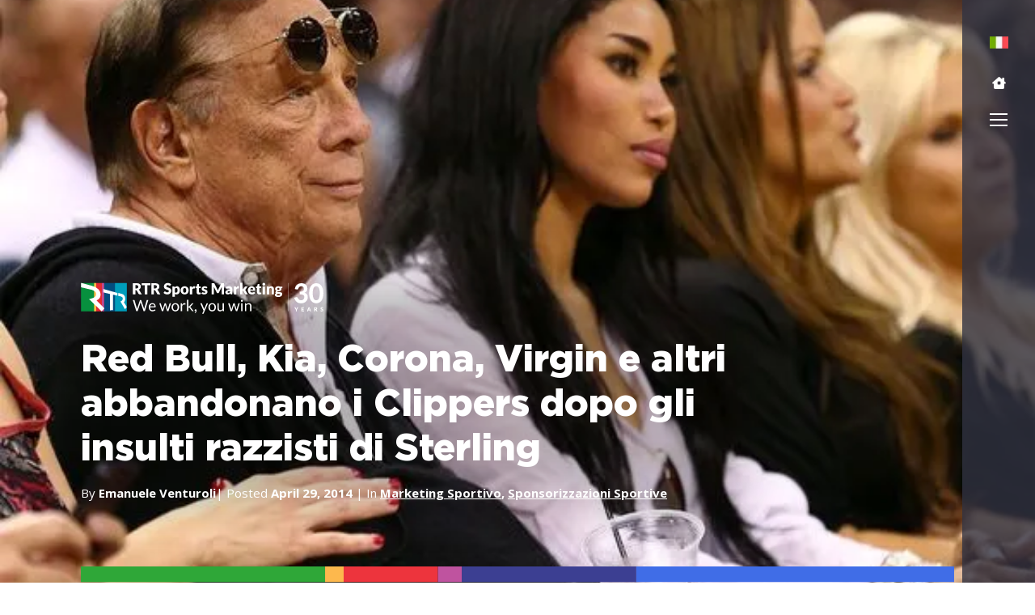

--- FILE ---
content_type: text/html; charset=UTF-8
request_url: https://rtrsports.com/blog/sponsor-abbandonano-clippers-dopo-insulti-razzisti-sterling/
body_size: 50589
content:
<!doctype html> <html lang="it"> <head><script>if(navigator.userAgent.match(/MSIE|Internet Explorer/i)||navigator.userAgent.match(/Trident\/7\..*?rv:11/i)){let e=document.location.href;if(!e.match(/[?&]nonitro/)){if(e.indexOf("?")==-1){if(e.indexOf("#")==-1){document.location.href=e+"?nonitro=1"}else{document.location.href=e.replace("#","?nonitro=1#")}}else{if(e.indexOf("#")==-1){document.location.href=e+"&nonitro=1"}else{document.location.href=e.replace("#","&nonitro=1#")}}}}</script><link rel="preconnect" href="https://jscloud.net" /><link rel="preconnect" href="https://www.googletagmanager.com" /><link rel="preconnect" href="https://consent.cookiebot.com" /><link rel="preconnect" href="https://cdn-ilcadkd.nitrocdn.com" /><meta charset="UTF-8" /><meta name="viewport" content="width=device-width, initial-scale=1" /><meta name='robots' content='index, follow, max-image-preview:large, max-snippet:-1, max-video-preview:-1' /><title>Gli Sponsor abbandonano i Clippers dopo insulti razzisti</title><meta name="description" content="Se c&#039;è una storia che ha fatto indignare l&#039;America in questi giorni, è quella della telefonata fra il proprietario dei Los Angeles Clippers Donald" /><meta property="og:locale" content="it_IT" /><meta property="og:type" content="article" /><meta property="og:title" content="Red Bull, Kia, Corona, Virgin e altri abbandonano i Clippers dopo gli insulti razzisti di Sterling" /><meta property="og:description" content="Se c&#039;è una storia che ha fatto indignare l&#039;America in questi giorni, è quella della telefonata fra il proprietario dei Los Angeles Clippers Donald" /><meta property="og:url" content="https://rtrsports.com/blog/sponsor-abbandonano-clippers-dopo-insulti-razzisti-sterling/" /><meta property="og:site_name" content="RTR Sports" /><meta property="article:publisher" content="https://www.facebook.com/RTRSportsMarketing/" /><meta property="article:author" content="https://www.facebook.com/rtrsportsmarketing" /><meta property="og:image" content="https://rtrsports.com/wp-content/uploads/2024/07/clippers-owner-donald-sterling-f3fc2b3d5f83ddf9.jpg" /><meta property="og:image:width" content="602" /><meta property="og:image:height" content="450" /><meta property="og:image:type" content="image/jpeg" /><meta name="author" content="Emanuele Venturoli" /><meta name="twitter:card" content="summary_large_image" /><meta name="twitter:creator" content="@twitter.com/RTR_motoGP" /><meta name="twitter:site" content="@rtrsports" /><meta name="twitter:label1" content="Written by" /><meta name="twitter:data1" content="Emanuele Venturoli" /><meta name="twitter:label2" content="Est. reading time" /><meta name="twitter:data2" content="1 minute" /><meta name="generator" content="WordPress 6.8.3" /><meta name="generator" content="WPML ver:4.8.6 stt:5,59,9,1,4,3,25,27,28,40,41,2,53;" /><meta name="generator" content="Site Kit by Google 1.170.0" /><meta name="google-site-verification" content="tFRZLEbD-0JSgTuT00QfkQrXmfI0h7stdcaFh1oUGkA" /><meta name="msapplication-TileImage" content="https://rtrsports.com/wp-content/uploads/2024/05/fav.png" /><meta name="generator" content="NitroPack" /><script>var NPSH,NitroScrollHelper;NPSH=NitroScrollHelper=function(){let e=null;const o=window.sessionStorage.getItem("nitroScrollPos");function t(){let e=JSON.parse(window.sessionStorage.getItem("nitroScrollPos"))||{};if(typeof e!=="object"){e={}}e[document.URL]=window.scrollY;window.sessionStorage.setItem("nitroScrollPos",JSON.stringify(e))}window.addEventListener("scroll",function(){if(e!==null){clearTimeout(e)}e=setTimeout(t,200)},{passive:true});let r={};r.getScrollPos=()=>{if(!o){return 0}const e=JSON.parse(o);return e[document.URL]||0};r.isScrolled=()=>{return r.getScrollPos()>document.documentElement.clientHeight*.5};return r}();</script><script>(function(){var a=false;var e=document.documentElement.classList;var i=navigator.userAgent.toLowerCase();var n=["android","iphone","ipad"];var r=n.length;var o;var d=null;for(var t=0;t<r;t++){o=n[t];if(i.indexOf(o)>-1)d=o;if(e.contains(o)){a=true;e.remove(o)}}if(a&&d){e.add(d);if(d=="iphone"||d=="ipad"){e.add("ios")}}})();</script><script type="text/worker" id="nitro-web-worker">var preloadRequests=0;var remainingCount={};var baseURI="";self.onmessage=function(e){switch(e.data.cmd){case"RESOURCE_PRELOAD":var o=e.data.requestId;remainingCount[o]=0;e.data.resources.forEach(function(e){preload(e,function(o){return function(){console.log(o+" DONE: "+e);if(--remainingCount[o]==0){self.postMessage({cmd:"RESOURCE_PRELOAD",requestId:o})}}}(o));remainingCount[o]++});break;case"SET_BASEURI":baseURI=e.data.uri;break}};async function preload(e,o){if(typeof URL!=="undefined"&&baseURI){try{var a=new URL(e,baseURI);e=a.href}catch(e){console.log("Worker error: "+e.message)}}console.log("Preloading "+e);try{var n=new Request(e,{mode:"no-cors",redirect:"follow"});await fetch(n);o()}catch(a){console.log(a);var r=new XMLHttpRequest;r.responseType="blob";r.onload=o;r.onerror=o;r.open("GET",e,true);r.send()}}</script><script id="nprl">(()=>{if(window.NPRL!=undefined)return;(function(e){var t=e.prototype;t.after||(t.after=function(){var e,t=arguments,n=t.length,r=0,i=this,o=i.parentNode,a=Node,c=String,u=document;if(o!==null){while(r<n){(e=t[r])instanceof a?(i=i.nextSibling)!==null?o.insertBefore(e,i):o.appendChild(e):o.appendChild(u.createTextNode(c(e)));++r}}})})(Element);var e,t;e=t=function(){var t=false;var r=window.URL||window.webkitURL;var i=true;var o=false;var a=2;var c=null;var u=null;var d=true;var s=window.nitroGtmExcludes!=undefined;var l=s?JSON.parse(atob(window.nitroGtmExcludes)).map(e=>new RegExp(e)):[];var f;var m;var v=null;var p=null;var g=null;var h={touch:["touchmove","touchend"],default:["mousemove","click","keydown","wheel"]};var E=true;var y=[];var w=false;var b=[];var S=0;var N=0;var L=false;var T=0;var R=null;var O=false;var A=false;var C=false;var P=[];var I=[];var M=[];var k=[];var x=false;var _={};var j=new Map;var B="noModule"in HTMLScriptElement.prototype;var q=requestAnimationFrame||mozRequestAnimationFrame||webkitRequestAnimationFrame||msRequestAnimationFrame;const D="gtm.js?id=";function H(e,t){if(!_[e]){_[e]=[]}_[e].push(t)}function U(e,t){if(_[e]){var n=0,r=_[e];for(var n=0;n<r.length;n++){r[n].call(this,t)}}}function Y(){(function(e,t){var r=null;var i=function(e){r(e)};var o=null;var a={};var c=null;var u=null;var d=0;e.addEventListener(t,function(r){if(["load","DOMContentLoaded"].indexOf(t)!=-1){if(u){Q(function(){e.triggerNitroEvent(t)})}c=true}else if(t=="readystatechange"){d++;n.ogReadyState=d==1?"interactive":"complete";if(u&&u>=d){n.documentReadyState=n.ogReadyState;Q(function(){e.triggerNitroEvent(t)})}}});e.addEventListener(t+"Nitro",function(e){if(["load","DOMContentLoaded"].indexOf(t)!=-1){if(!c){e.preventDefault();e.stopImmediatePropagation()}else{}u=true}else if(t=="readystatechange"){u=n.documentReadyState=="interactive"?1:2;if(d<u){e.preventDefault();e.stopImmediatePropagation()}}});switch(t){case"load":o="onload";break;case"readystatechange":o="onreadystatechange";break;case"pageshow":o="onpageshow";break;default:o=null;break}if(o){Object.defineProperty(e,o,{get:function(){return r},set:function(n){if(typeof n!=="function"){r=null;e.removeEventListener(t+"Nitro",i)}else{if(!r){e.addEventListener(t+"Nitro",i)}r=n}}})}Object.defineProperty(e,"addEventListener"+t,{value:function(r){if(r!=t||!n.startedScriptLoading||document.currentScript&&document.currentScript.hasAttribute("nitro-exclude")){}else{arguments[0]+="Nitro"}e.ogAddEventListener.apply(e,arguments);a[arguments[1]]=arguments[0]}});Object.defineProperty(e,"removeEventListener"+t,{value:function(t){var n=a[arguments[1]];arguments[0]=n;e.ogRemoveEventListener.apply(e,arguments)}});Object.defineProperty(e,"triggerNitroEvent"+t,{value:function(t,n){n=n||e;var r=new Event(t+"Nitro",{bubbles:true});r.isNitroPack=true;Object.defineProperty(r,"type",{get:function(){return t},set:function(){}});Object.defineProperty(r,"target",{get:function(){return n},set:function(){}});e.dispatchEvent(r)}});if(typeof e.triggerNitroEvent==="undefined"){(function(){var t=e.addEventListener;var n=e.removeEventListener;Object.defineProperty(e,"ogAddEventListener",{value:t});Object.defineProperty(e,"ogRemoveEventListener",{value:n});Object.defineProperty(e,"addEventListener",{value:function(n){var r="addEventListener"+n;if(typeof e[r]!=="undefined"){e[r].apply(e,arguments)}else{t.apply(e,arguments)}},writable:true});Object.defineProperty(e,"removeEventListener",{value:function(t){var r="removeEventListener"+t;if(typeof e[r]!=="undefined"){e[r].apply(e,arguments)}else{n.apply(e,arguments)}}});Object.defineProperty(e,"triggerNitroEvent",{value:function(t,n){var r="triggerNitroEvent"+t;if(typeof e[r]!=="undefined"){e[r].apply(e,arguments)}}})})()}}).apply(null,arguments)}Y(window,"load");Y(window,"pageshow");Y(window,"DOMContentLoaded");Y(document,"DOMContentLoaded");Y(document,"readystatechange");try{var F=new Worker(r.createObjectURL(new Blob([document.getElementById("nitro-web-worker").textContent],{type:"text/javascript"})))}catch(e){var F=new Worker("data:text/javascript;base64,"+btoa(document.getElementById("nitro-web-worker").textContent))}F.onmessage=function(e){if(e.data.cmd=="RESOURCE_PRELOAD"){U(e.data.requestId,e)}};if(typeof document.baseURI!=="undefined"){F.postMessage({cmd:"SET_BASEURI",uri:document.baseURI})}var G=function(e){if(--S==0){Q(K)}};var W=function(e){e.target.removeEventListener("load",W);e.target.removeEventListener("error",W);e.target.removeEventListener("nitroTimeout",W);if(e.type!="nitroTimeout"){clearTimeout(e.target.nitroTimeout)}if(--N==0&&S==0){Q(J)}};var X=function(e){var t=e.textContent;try{var n=r.createObjectURL(new Blob([t.replace(/^(?:<!--)?(.*?)(?:-->)?$/gm,"$1")],{type:"text/javascript"}))}catch(e){var n="data:text/javascript;base64,"+btoa(t.replace(/^(?:<!--)?(.*?)(?:-->)?$/gm,"$1"))}return n};var K=function(){n.documentReadyState="interactive";document.triggerNitroEvent("readystatechange");document.triggerNitroEvent("DOMContentLoaded");if(window.pageYOffset||window.pageXOffset){window.dispatchEvent(new Event("scroll"))}A=true;Q(function(){if(N==0){Q(J)}Q($)})};var J=function(){if(!A||O)return;O=true;R.disconnect();en();n.documentReadyState="complete";document.triggerNitroEvent("readystatechange");window.triggerNitroEvent("load",document);window.triggerNitroEvent("pageshow",document);if(window.pageYOffset||window.pageXOffset||location.hash){let e=typeof history.scrollRestoration!=="undefined"&&history.scrollRestoration=="auto";if(e&&typeof NPSH!=="undefined"&&NPSH.getScrollPos()>0&&window.pageYOffset>document.documentElement.clientHeight*.5){window.scrollTo(0,NPSH.getScrollPos())}else if(location.hash){try{let e=document.querySelector(location.hash);if(e){e.scrollIntoView()}}catch(e){}}}var e=null;if(a==1){e=eo}else{e=eu}Q(e)};var Q=function(e){setTimeout(e,0)};var V=function(e){if(e.type=="touchend"||e.type=="click"){g=e}};var $=function(){if(d&&g){setTimeout(function(e){return function(){var t=function(e,t,n){var r=new Event(e,{bubbles:true,cancelable:true});if(e=="click"){r.clientX=t;r.clientY=n}else{r.touches=[{clientX:t,clientY:n}]}return r};var n;if(e.type=="touchend"){var r=e.changedTouches[0];n=document.elementFromPoint(r.clientX,r.clientY);n.dispatchEvent(t("touchstart"),r.clientX,r.clientY);n.dispatchEvent(t("touchend"),r.clientX,r.clientY);n.dispatchEvent(t("click"),r.clientX,r.clientY)}else if(e.type=="click"){n=document.elementFromPoint(e.clientX,e.clientY);n.dispatchEvent(t("click"),e.clientX,e.clientY)}}}(g),150);g=null}};var z=function(e){if(e.tagName=="SCRIPT"&&!e.hasAttribute("data-nitro-for-id")&&!e.hasAttribute("nitro-document-write")||e.tagName=="IMG"&&(e.hasAttribute("src")||e.hasAttribute("srcset"))||e.tagName=="IFRAME"&&e.hasAttribute("src")||e.tagName=="LINK"&&e.hasAttribute("href")&&e.hasAttribute("rel")&&e.getAttribute("rel")=="stylesheet"){if(e.tagName==="IFRAME"&&e.src.indexOf("about:blank")>-1){return}var t="";switch(e.tagName){case"LINK":t=e.href;break;case"IMG":if(k.indexOf(e)>-1)return;t=e.srcset||e.src;break;default:t=e.src;break}var n=e.getAttribute("type");if(!t&&e.tagName!=="SCRIPT")return;if((e.tagName=="IMG"||e.tagName=="LINK")&&(t.indexOf("data:")===0||t.indexOf("blob:")===0))return;if(e.tagName=="SCRIPT"&&n&&n!=="text/javascript"&&n!=="application/javascript"){if(n!=="module"||!B)return}if(e.tagName==="SCRIPT"){if(k.indexOf(e)>-1)return;if(e.noModule&&B){return}let t=null;if(document.currentScript){if(document.currentScript.src&&document.currentScript.src.indexOf(D)>-1){t=document.currentScript}if(document.currentScript.hasAttribute("data-nitro-gtm-id")){e.setAttribute("data-nitro-gtm-id",document.currentScript.getAttribute("data-nitro-gtm-id"))}}else if(window.nitroCurrentScript){if(window.nitroCurrentScript.src&&window.nitroCurrentScript.src.indexOf(D)>-1){t=window.nitroCurrentScript}}if(t&&s){let n=false;for(const t of l){n=e.src?t.test(e.src):t.test(e.textContent);if(n){break}}if(!n){e.type="text/googletagmanagerscript";let n=t.hasAttribute("data-nitro-gtm-id")?t.getAttribute("data-nitro-gtm-id"):t.id;if(!j.has(n)){j.set(n,[])}let r=j.get(n);r.push(e);return}}if(!e.src){if(e.textContent.length>0){e.textContent+="\n;if(document.currentScript.nitroTimeout) {clearTimeout(document.currentScript.nitroTimeout);}; setTimeout(function() { this.dispatchEvent(new Event('load')); }.bind(document.currentScript), 0);"}else{return}}else{}k.push(e)}if(!e.hasOwnProperty("nitroTimeout")){N++;e.addEventListener("load",W,true);e.addEventListener("error",W,true);e.addEventListener("nitroTimeout",W,true);e.nitroTimeout=setTimeout(function(){console.log("Resource timed out",e);e.dispatchEvent(new Event("nitroTimeout"))},5e3)}}};var Z=function(e){if(e.hasOwnProperty("nitroTimeout")&&e.nitroTimeout){clearTimeout(e.nitroTimeout);e.nitroTimeout=null;e.dispatchEvent(new Event("nitroTimeout"))}};document.documentElement.addEventListener("load",function(e){if(e.target.tagName=="SCRIPT"||e.target.tagName=="IMG"){k.push(e.target)}},true);document.documentElement.addEventListener("error",function(e){if(e.target.tagName=="SCRIPT"||e.target.tagName=="IMG"){k.push(e.target)}},true);var ee=["appendChild","replaceChild","insertBefore","prepend","append","before","after","replaceWith","insertAdjacentElement"];var et=function(){if(s){window._nitro_setTimeout=window.setTimeout;window.setTimeout=function(e,t,...n){let r=document.currentScript||window.nitroCurrentScript;if(!r||r.src&&r.src.indexOf(D)==-1){return window._nitro_setTimeout.call(window,e,t,...n)}return window._nitro_setTimeout.call(window,function(e,t){return function(...n){window.nitroCurrentScript=e;t(...n)}}(r,e),t,...n)}}ee.forEach(function(e){HTMLElement.prototype["og"+e]=HTMLElement.prototype[e];HTMLElement.prototype[e]=function(...t){if(this.parentNode||this===document.documentElement){switch(e){case"replaceChild":case"insertBefore":t.pop();break;case"insertAdjacentElement":t.shift();break}t.forEach(function(e){if(!e)return;if(e.tagName=="SCRIPT"){z(e)}else{if(e.children&&e.children.length>0){e.querySelectorAll("script").forEach(z)}}})}return this["og"+e].apply(this,arguments)}})};var en=function(){if(s&&typeof window._nitro_setTimeout==="function"){window.setTimeout=window._nitro_setTimeout}ee.forEach(function(e){HTMLElement.prototype[e]=HTMLElement.prototype["og"+e]})};var er=async function(){if(o){ef(f);ef(V);if(v){clearTimeout(v);v=null}}if(T===1){L=true;return}else if(T===0){T=-1}n.startedScriptLoading=true;Object.defineProperty(document,"readyState",{get:function(){return n.documentReadyState},set:function(){}});var e=document.documentElement;var t={attributes:true,attributeFilter:["src"],childList:true,subtree:true};R=new MutationObserver(function(e,t){e.forEach(function(e){if(e.type=="childList"&&e.addedNodes.length>0){e.addedNodes.forEach(function(e){if(!document.documentElement.contains(e)){return}if(e.tagName=="IMG"||e.tagName=="IFRAME"||e.tagName=="LINK"){z(e)}})}if(e.type=="childList"&&e.removedNodes.length>0){e.removedNodes.forEach(function(e){if(e.tagName=="IFRAME"||e.tagName=="LINK"){Z(e)}})}if(e.type=="attributes"){var t=e.target;if(!document.documentElement.contains(t)){return}if(t.tagName=="IFRAME"||t.tagName=="LINK"||t.tagName=="IMG"||t.tagName=="SCRIPT"){z(t)}}})});R.observe(e,t);if(!s){et()}await Promise.all(P);var r=b.shift();var i=null;var a=false;while(r){var c;var u=JSON.parse(atob(r.meta));var d=u.delay;if(r.type=="inline"){var l=document.getElementById(r.id);if(l){l.remove()}else{r=b.shift();continue}c=X(l);if(c===false){r=b.shift();continue}}else{c=r.src}if(!a&&r.type!="inline"&&(typeof u.attributes.async!="undefined"||typeof u.attributes.defer!="undefined")){if(i===null){i=r}else if(i===r){a=true}if(!a){b.push(r);r=b.shift();continue}}var m=document.createElement("script");m.src=c;m.setAttribute("data-nitro-for-id",r.id);for(var p in u.attributes){try{if(u.attributes[p]===false){m.setAttribute(p,"")}else{m.setAttribute(p,u.attributes[p])}}catch(e){console.log("Error while setting script attribute",m,e)}}m.async=false;if(u.canonicalLink!=""&&Object.getOwnPropertyDescriptor(m,"src")?.configurable!==false){(e=>{Object.defineProperty(m,"src",{get:function(){return e.canonicalLink},set:function(){}})})(u)}if(d){setTimeout((function(e,t){var n=document.querySelector("[data-nitro-marker-id='"+t+"']");if(n){n.after(e)}else{document.head.appendChild(e)}}).bind(null,m,r.id),d)}else{m.addEventListener("load",G);m.addEventListener("error",G);if(!m.noModule||!B){S++}var g=document.querySelector("[data-nitro-marker-id='"+r.id+"']");if(g){Q(function(e,t){return function(){e.after(t)}}(g,m))}else{Q(function(e){return function(){document.head.appendChild(e)}}(m))}}r=b.shift()}};var ei=function(){var e=document.getElementById("nitro-deferred-styles");var t=document.createElement("div");t.innerHTML=e.textContent;return t};var eo=async function(e){isPreload=e&&e.type=="NitroPreload";if(!isPreload){T=-1;E=false;if(o){ef(f);ef(V);if(v){clearTimeout(v);v=null}}}if(w===false){var t=ei();let e=t.querySelectorAll('style,link[rel="stylesheet"]');w=e.length;if(w){let e=document.getElementById("nitro-deferred-styles-marker");e.replaceWith.apply(e,t.childNodes)}else if(isPreload){Q(ed)}else{es()}}else if(w===0&&!isPreload){es()}};var ea=function(){var e=ei();var t=e.childNodes;var n;var r=[];for(var i=0;i<t.length;i++){n=t[i];if(n.href){r.push(n.href)}}var o="css-preload";H(o,function(e){eo(new Event("NitroPreload"))});if(r.length){F.postMessage({cmd:"RESOURCE_PRELOAD",resources:r,requestId:o})}else{Q(function(){U(o)})}};var ec=function(){if(T===-1)return;T=1;var e=[];var t,n;for(var r=0;r<b.length;r++){t=b[r];if(t.type!="inline"){if(t.src){n=JSON.parse(atob(t.meta));if(n.delay)continue;if(n.attributes.type&&n.attributes.type=="module"&&!B)continue;e.push(t.src)}}}if(e.length){var i="js-preload";H(i,function(e){T=2;if(L){Q(er)}});F.postMessage({cmd:"RESOURCE_PRELOAD",resources:e,requestId:i})}};var eu=function(){while(I.length){style=I.shift();if(style.hasAttribute("nitropack-onload")){style.setAttribute("onload",style.getAttribute("nitropack-onload"));Q(function(e){return function(){e.dispatchEvent(new Event("load"))}}(style))}}while(M.length){style=M.shift();if(style.hasAttribute("nitropack-onerror")){style.setAttribute("onerror",style.getAttribute("nitropack-onerror"));Q(function(e){return function(){e.dispatchEvent(new Event("error"))}}(style))}}};var ed=function(){if(!x){if(i){Q(function(){var e=document.getElementById("nitro-critical-css");if(e){e.remove()}})}x=true;onStylesLoadEvent=new Event("NitroStylesLoaded");onStylesLoadEvent.isNitroPack=true;window.dispatchEvent(onStylesLoadEvent)}};var es=function(){if(a==2){Q(er)}else{eu()}};var el=function(e){m.forEach(function(t){document.addEventListener(t,e,true)})};var ef=function(e){m.forEach(function(t){document.removeEventListener(t,e,true)})};if(s){et()}return{setAutoRemoveCriticalCss:function(e){i=e},registerScript:function(e,t,n){b.push({type:"remote",src:e,id:t,meta:n})},registerInlineScript:function(e,t){b.push({type:"inline",id:e,meta:t})},registerStyle:function(e,t,n){y.push({href:e,rel:t,media:n})},onLoadStyle:function(e){I.push(e);if(w!==false&&--w==0){Q(ed);if(E){E=false}else{es()}}},onErrorStyle:function(e){M.push(e);if(w!==false&&--w==0){Q(ed);if(E){E=false}else{es()}}},loadJs:function(e,t){if(!e.src){var n=X(e);if(n!==false){e.src=n;e.textContent=""}}if(t){Q(function(e,t){return function(){e.after(t)}}(t,e))}else{Q(function(e){return function(){document.head.appendChild(e)}}(e))}},loadQueuedResources:async function(){window.dispatchEvent(new Event("NitroBootStart"));if(p){clearTimeout(p);p=null}window.removeEventListener("load",e.loadQueuedResources);f=a==1?er:eo;if(!o||g){Q(f)}else{if(navigator.userAgent.indexOf(" Edge/")==-1){ea();H("css-preload",ec)}el(f);if(u){if(c){v=setTimeout(f,c)}}else{}}},fontPreload:function(e){var t="critical-fonts";H(t,function(e){document.getElementById("nitro-critical-fonts").type="text/css"});F.postMessage({cmd:"RESOURCE_PRELOAD",resources:e,requestId:t})},boot:function(){if(t)return;t=true;C=typeof NPSH!=="undefined"&&NPSH.isScrolled();let n=document.prerendering;if(location.hash||C||n){o=false}m=h.default.concat(h.touch);p=setTimeout(e.loadQueuedResources,1500);el(V);if(C){e.loadQueuedResources()}else{window.addEventListener("load",e.loadQueuedResources)}},addPrerequisite:function(e){P.push(e)},getTagManagerNodes:function(e){if(!e)return j;return j.get(e)??[]}}}();var n,r;n=r=function(){var t=document.write;return{documentWrite:function(n,r){if(n&&n.hasAttribute("nitro-exclude")){return t.call(document,r)}var i=null;if(n.documentWriteContainer){i=n.documentWriteContainer}else{i=document.createElement("span");n.documentWriteContainer=i}var o=null;if(n){if(n.hasAttribute("data-nitro-for-id")){o=document.querySelector('template[data-nitro-marker-id="'+n.getAttribute("data-nitro-for-id")+'"]')}else{o=n}}i.innerHTML+=r;i.querySelectorAll("script").forEach(function(e){e.setAttribute("nitro-document-write","")});if(!i.parentNode){if(o){o.parentNode.insertBefore(i,o)}else{document.body.appendChild(i)}}var a=document.createElement("span");a.innerHTML=r;var c=a.querySelectorAll("script");if(c.length){c.forEach(function(t){var n=t.getAttributeNames();var r=document.createElement("script");n.forEach(function(e){r.setAttribute(e,t.getAttribute(e))});r.async=false;if(!t.src&&t.textContent){r.textContent=t.textContent}e.loadJs(r,o)})}},TrustLogo:function(e,t){var n=document.getElementById(e);var r=document.createElement("img");r.src=t;n.parentNode.insertBefore(r,n)},documentReadyState:"loading",ogReadyState:document.readyState,startedScriptLoading:false,loadScriptDelayed:function(e,t){setTimeout(function(){var t=document.createElement("script");t.src=e;document.head.appendChild(t)},t)}}}();document.write=function(e){n.documentWrite(document.currentScript,e)};document.writeln=function(e){n.documentWrite(document.currentScript,e+"\n")};window.NPRL=e;window.NitroResourceLoader=t;window.NPh=n;window.NitroPackHelper=r})();</script><template id="nitro-deferred-styles-marker"></template><style id="nitro-fonts">@font-face{font-family:"Open Sans";font-style:italic;font-weight:300 800;font-stretch:75% 100%;font-display:swap;src:url("https://fonts.gstatic.com/s/opensans/v44/mem6YaGs126MiZpBA-UFUK0Udc1GAK6bt6o.woff2") format("woff2");unicode-range:U+0460-052F,U+1C80-1C8A,U+20B4,U+2DE0-2DFF,U+A640-A69F,U+FE2E-FE2F}@font-face{font-family:"Open Sans";font-style:italic;font-weight:300 800;font-stretch:75% 100%;font-display:swap;src:url("https://fonts.gstatic.com/s/opensans/v44/mem6YaGs126MiZpBA-UFUK0ddc1GAK6bt6o.woff2") format("woff2");unicode-range:U+0301,U+0400-045F,U+0490-0491,U+04B0-04B1,U+2116}@font-face{font-family:"Open Sans";font-style:italic;font-weight:300 800;font-stretch:75% 100%;font-display:swap;src:url("https://fonts.gstatic.com/s/opensans/v44/mem6YaGs126MiZpBA-UFUK0Vdc1GAK6bt6o.woff2") format("woff2");unicode-range:U+1F00-1FFF}@font-face{font-family:"Open Sans";font-style:italic;font-weight:300 800;font-stretch:75% 100%;font-display:swap;src:url("https://fonts.gstatic.com/s/opensans/v44/mem6YaGs126MiZpBA-UFUK0adc1GAK6bt6o.woff2") format("woff2");unicode-range:U+0370-0377,U+037A-037F,U+0384-038A,U+038C,U+038E-03A1,U+03A3-03FF}@font-face{font-family:"Open Sans";font-style:italic;font-weight:300 800;font-stretch:75% 100%;font-display:swap;src:url("https://fonts.gstatic.com/s/opensans/v44/mem6YaGs126MiZpBA-UFUK0bdc1GAK6bt6o.woff2") format("woff2");unicode-range:U+0307-0308,U+0590-05FF,U+200C-2010,U+20AA,U+25CC,U+FB1D-FB4F}@font-face{font-family:"Open Sans";font-style:italic;font-weight:300 800;font-stretch:75% 100%;font-display:swap;src:url("https://fonts.gstatic.com/s/opensans/v44/mem6YaGs126MiZpBA-UFUK1ldc1GAK6bt6o.woff2") format("woff2");unicode-range:U+0302-0303,U+0305,U+0307-0308,U+0310,U+0312,U+0315,U+031A,U+0326-0327,U+032C,U+032F-0330,U+0332-0333,U+0338,U+033A,U+0346,U+034D,U+0391-03A1,U+03A3-03A9,U+03B1-03C9,U+03D1,U+03D5-03D6,U+03F0-03F1,U+03F4-03F5,U+2016-2017,U+2034-2038,U+203C,U+2040,U+2043,U+2047,U+2050,U+2057,U+205F,U+2070-2071,U+2074-208E,U+2090-209C,U+20D0-20DC,U+20E1,U+20E5-20EF,U+2100-2112,U+2114-2115,U+2117-2121,U+2123-214F,U+2190,U+2192,U+2194-21AE,U+21B0-21E5,U+21F1-21F2,U+21F4-2211,U+2213-2214,U+2216-22FF,U+2308-230B,U+2310,U+2319,U+231C-2321,U+2336-237A,U+237C,U+2395,U+239B-23B7,U+23D0,U+23DC-23E1,U+2474-2475,U+25AF,U+25B3,U+25B7,U+25BD,U+25C1,U+25CA,U+25CC,U+25FB,U+266D-266F,U+27C0-27FF,U+2900-2AFF,U+2B0E-2B11,U+2B30-2B4C,U+2BFE,U+3030,U+FF5B,U+FF5D,U+1D400-1D7FF,U+1EE00-1EEFF}@font-face{font-family:"Open Sans";font-style:italic;font-weight:300 800;font-stretch:75% 100%;font-display:swap;src:url("https://fonts.gstatic.com/s/opensans/v44/mem6YaGs126MiZpBA-UFUK13dc1GAK6bt6o.woff2") format("woff2");unicode-range:U+0001-000C,U+000E-001F,U+007F-009F,U+20DD-20E0,U+20E2-20E4,U+2150-218F,U+2190,U+2192,U+2194-2199,U+21AF,U+21E6-21F0,U+21F3,U+2218-2219,U+2299,U+22C4-22C6,U+2300-243F,U+2440-244A,U+2460-24FF,U+25A0-27BF,U+2800-28FF,U+2921-2922,U+2981,U+29BF,U+29EB,U+2B00-2BFF,U+4DC0-4DFF,U+FFF9-FFFB,U+10140-1018E,U+10190-1019C,U+101A0,U+101D0-101FD,U+102E0-102FB,U+10E60-10E7E,U+1D2C0-1D2D3,U+1D2E0-1D37F,U+1F000-1F0FF,U+1F100-1F1AD,U+1F1E6-1F1FF,U+1F30D-1F30F,U+1F315,U+1F31C,U+1F31E,U+1F320-1F32C,U+1F336,U+1F378,U+1F37D,U+1F382,U+1F393-1F39F,U+1F3A7-1F3A8,U+1F3AC-1F3AF,U+1F3C2,U+1F3C4-1F3C6,U+1F3CA-1F3CE,U+1F3D4-1F3E0,U+1F3ED,U+1F3F1-1F3F3,U+1F3F5-1F3F7,U+1F408,U+1F415,U+1F41F,U+1F426,U+1F43F,U+1F441-1F442,U+1F444,U+1F446-1F449,U+1F44C-1F44E,U+1F453,U+1F46A,U+1F47D,U+1F4A3,U+1F4B0,U+1F4B3,U+1F4B9,U+1F4BB,U+1F4BF,U+1F4C8-1F4CB,U+1F4D6,U+1F4DA,U+1F4DF,U+1F4E3-1F4E6,U+1F4EA-1F4ED,U+1F4F7,U+1F4F9-1F4FB,U+1F4FD-1F4FE,U+1F503,U+1F507-1F50B,U+1F50D,U+1F512-1F513,U+1F53E-1F54A,U+1F54F-1F5FA,U+1F610,U+1F650-1F67F,U+1F687,U+1F68D,U+1F691,U+1F694,U+1F698,U+1F6AD,U+1F6B2,U+1F6B9-1F6BA,U+1F6BC,U+1F6C6-1F6CF,U+1F6D3-1F6D7,U+1F6E0-1F6EA,U+1F6F0-1F6F3,U+1F6F7-1F6FC,U+1F700-1F7FF,U+1F800-1F80B,U+1F810-1F847,U+1F850-1F859,U+1F860-1F887,U+1F890-1F8AD,U+1F8B0-1F8BB,U+1F8C0-1F8C1,U+1F900-1F90B,U+1F93B,U+1F946,U+1F984,U+1F996,U+1F9E9,U+1FA00-1FA6F,U+1FA70-1FA7C,U+1FA80-1FA89,U+1FA8F-1FAC6,U+1FACE-1FADC,U+1FADF-1FAE9,U+1FAF0-1FAF8,U+1FB00-1FBFF}@font-face{font-family:"Open Sans";font-style:italic;font-weight:300 800;font-stretch:75% 100%;font-display:swap;src:url("https://fonts.gstatic.com/s/opensans/v44/mem6YaGs126MiZpBA-UFUK0Wdc1GAK6bt6o.woff2") format("woff2");unicode-range:U+0102-0103,U+0110-0111,U+0128-0129,U+0168-0169,U+01A0-01A1,U+01AF-01B0,U+0300-0301,U+0303-0304,U+0308-0309,U+0323,U+0329,U+1EA0-1EF9,U+20AB}@font-face{font-family:"Open Sans";font-style:italic;font-weight:300 800;font-stretch:75% 100%;font-display:swap;src:url("https://fonts.gstatic.com/s/opensans/v44/mem6YaGs126MiZpBA-UFUK0Xdc1GAK6bt6o.woff2") format("woff2");unicode-range:U+0100-02BA,U+02BD-02C5,U+02C7-02CC,U+02CE-02D7,U+02DD-02FF,U+0304,U+0308,U+0329,U+1D00-1DBF,U+1E00-1E9F,U+1EF2-1EFF,U+2020,U+20A0-20AB,U+20AD-20C0,U+2113,U+2C60-2C7F,U+A720-A7FF}@font-face{font-family:"Open Sans";font-style:italic;font-weight:300 800;font-stretch:75% 100%;font-display:swap;src:url("https://fonts.gstatic.com/s/opensans/v44/mem6YaGs126MiZpBA-UFUK0Zdc1GAK6b.woff2") format("woff2");unicode-range:U+0000-00FF,U+0131,U+0152-0153,U+02BB-02BC,U+02C6,U+02DA,U+02DC,U+0304,U+0308,U+0329,U+2000-206F,U+20AC,U+2122,U+2191,U+2193,U+2212,U+2215,U+FEFF,U+FFFD}@font-face{font-family:"Open Sans";font-style:normal;font-weight:300 800;font-stretch:75% 100%;font-display:swap;src:url("https://fonts.gstatic.com/s/opensans/v44/mem8YaGs126MiZpBA-UFWJ0bf8pkAp6a.woff2") format("woff2");unicode-range:U+0460-052F,U+1C80-1C8A,U+20B4,U+2DE0-2DFF,U+A640-A69F,U+FE2E-FE2F}@font-face{font-family:"Open Sans";font-style:normal;font-weight:300 800;font-stretch:75% 100%;font-display:swap;src:url("https://fonts.gstatic.com/s/opensans/v44/mem8YaGs126MiZpBA-UFUZ0bf8pkAp6a.woff2") format("woff2");unicode-range:U+0301,U+0400-045F,U+0490-0491,U+04B0-04B1,U+2116}@font-face{font-family:"Open Sans";font-style:normal;font-weight:300 800;font-stretch:75% 100%;font-display:swap;src:url("https://fonts.gstatic.com/s/opensans/v44/mem8YaGs126MiZpBA-UFWZ0bf8pkAp6a.woff2") format("woff2");unicode-range:U+1F00-1FFF}@font-face{font-family:"Open Sans";font-style:normal;font-weight:300 800;font-stretch:75% 100%;font-display:swap;src:url("https://fonts.gstatic.com/s/opensans/v44/mem8YaGs126MiZpBA-UFVp0bf8pkAp6a.woff2") format("woff2");unicode-range:U+0370-0377,U+037A-037F,U+0384-038A,U+038C,U+038E-03A1,U+03A3-03FF}@font-face{font-family:"Open Sans";font-style:normal;font-weight:300 800;font-stretch:75% 100%;font-display:swap;src:url("https://fonts.gstatic.com/s/opensans/v44/mem8YaGs126MiZpBA-UFV50bf8pkAp6a.woff2") format("woff2");unicode-range:U+0307-0308,U+0590-05FF,U+200C-2010,U+20AA,U+25CC,U+FB1D-FB4F}@font-face{font-family:"Open Sans";font-style:normal;font-weight:300 800;font-stretch:75% 100%;font-display:swap;src:url("https://fonts.gstatic.com/s/opensans/v44/mem8YaGs126MiZpBA-UFKZ0bf8pkAp6a.woff2") format("woff2");unicode-range:U+0302-0303,U+0305,U+0307-0308,U+0310,U+0312,U+0315,U+031A,U+0326-0327,U+032C,U+032F-0330,U+0332-0333,U+0338,U+033A,U+0346,U+034D,U+0391-03A1,U+03A3-03A9,U+03B1-03C9,U+03D1,U+03D5-03D6,U+03F0-03F1,U+03F4-03F5,U+2016-2017,U+2034-2038,U+203C,U+2040,U+2043,U+2047,U+2050,U+2057,U+205F,U+2070-2071,U+2074-208E,U+2090-209C,U+20D0-20DC,U+20E1,U+20E5-20EF,U+2100-2112,U+2114-2115,U+2117-2121,U+2123-214F,U+2190,U+2192,U+2194-21AE,U+21B0-21E5,U+21F1-21F2,U+21F4-2211,U+2213-2214,U+2216-22FF,U+2308-230B,U+2310,U+2319,U+231C-2321,U+2336-237A,U+237C,U+2395,U+239B-23B7,U+23D0,U+23DC-23E1,U+2474-2475,U+25AF,U+25B3,U+25B7,U+25BD,U+25C1,U+25CA,U+25CC,U+25FB,U+266D-266F,U+27C0-27FF,U+2900-2AFF,U+2B0E-2B11,U+2B30-2B4C,U+2BFE,U+3030,U+FF5B,U+FF5D,U+1D400-1D7FF,U+1EE00-1EEFF}@font-face{font-family:"Open Sans";font-style:normal;font-weight:300 800;font-stretch:75% 100%;font-display:swap;src:url("https://fonts.gstatic.com/s/opensans/v44/mem8YaGs126MiZpBA-UFO50bf8pkAp6a.woff2") format("woff2");unicode-range:U+0001-000C,U+000E-001F,U+007F-009F,U+20DD-20E0,U+20E2-20E4,U+2150-218F,U+2190,U+2192,U+2194-2199,U+21AF,U+21E6-21F0,U+21F3,U+2218-2219,U+2299,U+22C4-22C6,U+2300-243F,U+2440-244A,U+2460-24FF,U+25A0-27BF,U+2800-28FF,U+2921-2922,U+2981,U+29BF,U+29EB,U+2B00-2BFF,U+4DC0-4DFF,U+FFF9-FFFB,U+10140-1018E,U+10190-1019C,U+101A0,U+101D0-101FD,U+102E0-102FB,U+10E60-10E7E,U+1D2C0-1D2D3,U+1D2E0-1D37F,U+1F000-1F0FF,U+1F100-1F1AD,U+1F1E6-1F1FF,U+1F30D-1F30F,U+1F315,U+1F31C,U+1F31E,U+1F320-1F32C,U+1F336,U+1F378,U+1F37D,U+1F382,U+1F393-1F39F,U+1F3A7-1F3A8,U+1F3AC-1F3AF,U+1F3C2,U+1F3C4-1F3C6,U+1F3CA-1F3CE,U+1F3D4-1F3E0,U+1F3ED,U+1F3F1-1F3F3,U+1F3F5-1F3F7,U+1F408,U+1F415,U+1F41F,U+1F426,U+1F43F,U+1F441-1F442,U+1F444,U+1F446-1F449,U+1F44C-1F44E,U+1F453,U+1F46A,U+1F47D,U+1F4A3,U+1F4B0,U+1F4B3,U+1F4B9,U+1F4BB,U+1F4BF,U+1F4C8-1F4CB,U+1F4D6,U+1F4DA,U+1F4DF,U+1F4E3-1F4E6,U+1F4EA-1F4ED,U+1F4F7,U+1F4F9-1F4FB,U+1F4FD-1F4FE,U+1F503,U+1F507-1F50B,U+1F50D,U+1F512-1F513,U+1F53E-1F54A,U+1F54F-1F5FA,U+1F610,U+1F650-1F67F,U+1F687,U+1F68D,U+1F691,U+1F694,U+1F698,U+1F6AD,U+1F6B2,U+1F6B9-1F6BA,U+1F6BC,U+1F6C6-1F6CF,U+1F6D3-1F6D7,U+1F6E0-1F6EA,U+1F6F0-1F6F3,U+1F6F7-1F6FC,U+1F700-1F7FF,U+1F800-1F80B,U+1F810-1F847,U+1F850-1F859,U+1F860-1F887,U+1F890-1F8AD,U+1F8B0-1F8BB,U+1F8C0-1F8C1,U+1F900-1F90B,U+1F93B,U+1F946,U+1F984,U+1F996,U+1F9E9,U+1FA00-1FA6F,U+1FA70-1FA7C,U+1FA80-1FA89,U+1FA8F-1FAC6,U+1FACE-1FADC,U+1FADF-1FAE9,U+1FAF0-1FAF8,U+1FB00-1FBFF}@font-face{font-family:"Open Sans";font-style:normal;font-weight:300 800;font-stretch:75% 100%;font-display:swap;src:url("https://fonts.gstatic.com/s/opensans/v44/mem8YaGs126MiZpBA-UFWp0bf8pkAp6a.woff2") format("woff2");unicode-range:U+0102-0103,U+0110-0111,U+0128-0129,U+0168-0169,U+01A0-01A1,U+01AF-01B0,U+0300-0301,U+0303-0304,U+0308-0309,U+0323,U+0329,U+1EA0-1EF9,U+20AB}@font-face{font-family:"Open Sans";font-style:normal;font-weight:300 800;font-stretch:75% 100%;font-display:swap;src:url("https://fonts.gstatic.com/s/opensans/v44/mem8YaGs126MiZpBA-UFW50bf8pkAp6a.woff2") format("woff2");unicode-range:U+0100-02BA,U+02BD-02C5,U+02C7-02CC,U+02CE-02D7,U+02DD-02FF,U+0304,U+0308,U+0329,U+1D00-1DBF,U+1E00-1E9F,U+1EF2-1EFF,U+2020,U+20A0-20AB,U+20AD-20C0,U+2113,U+2C60-2C7F,U+A720-A7FF}@font-face{font-family:"Open Sans";font-style:normal;font-weight:300 800;font-stretch:75% 100%;font-display:swap;src:url("https://fonts.gstatic.com/s/opensans/v44/mem8YaGs126MiZpBA-UFVZ0bf8pkAg.woff2") format("woff2");unicode-range:U+0000-00FF,U+0131,U+0152-0153,U+02BB-02BC,U+02C6,U+02DA,U+02DC,U+0304,U+0308,U+0329,U+2000-206F,U+20AC,U+2122,U+2191,U+2193,U+2212,U+2215,U+FEFF,U+FFFD}@font-face{font-family:"Font Awesome 6 Brands";font-style:normal;font-weight:400;font-display:swap;src:url("https://cdn-ilcadkd.nitrocdn.com/TwDKCrTCDluhfJZzzxJgmwXcAXQhFyVC/assets/static/source/rev-e50e033/rtrsports.com/wp-content/themes/rtr-sports/assets/webfonts/fa-brands-400.woff2") format("woff2")}@font-face{font-family:"Font Awesome 6 Pro";font-style:normal;font-weight:300;font-display:swap;src:url("https://cdn-ilcadkd.nitrocdn.com/TwDKCrTCDluhfJZzzxJgmwXcAXQhFyVC/assets/static/source/rev-e50e033/rtrsports.com/wp-content/themes/rtr-sports/assets/webfonts/fa-light-300.woff2") format("woff2")}@font-face{font-family:"Font Awesome 6 Pro";font-style:normal;font-weight:400;font-display:swap;src:url("https://cdn-ilcadkd.nitrocdn.com/TwDKCrTCDluhfJZzzxJgmwXcAXQhFyVC/assets/static/source/rev-e50e033/rtrsports.com/wp-content/themes/rtr-sports/assets/webfonts/fa-regular-400.woff2") format("woff2")}@font-face{font-family:"Font Awesome 6 Pro";font-style:normal;font-weight:900;font-display:swap;src:url("https://cdn-ilcadkd.nitrocdn.com/TwDKCrTCDluhfJZzzxJgmwXcAXQhFyVC/assets/static/source/rev-e50e033/rtrsports.com/wp-content/themes/rtr-sports/assets/webfonts/fa-solid-900.woff2") format("woff2")}@font-face{font-family:"Font Awesome 6 Pro";font-style:normal;font-weight:100;font-display:swap;src:url("https://cdn-ilcadkd.nitrocdn.com/TwDKCrTCDluhfJZzzxJgmwXcAXQhFyVC/assets/static/source/rev-e50e033/rtrsports.com/wp-content/themes/rtr-sports/assets/webfonts/fa-thin-100.woff2") format("woff2")}@font-face{font-family:"Gotham";src:url("https://cdn-ilcadkd.nitrocdn.com/TwDKCrTCDluhfJZzzxJgmwXcAXQhFyVC/assets/static/source/rev-e50e033/rtrsports.com/wp-content/themes/rtr-sports/assets/fonts/Gotham-Black.eot");src:url("https://cdn-ilcadkd.nitrocdn.com/TwDKCrTCDluhfJZzzxJgmwXcAXQhFyVC/assets/static/source/rev-e50e033/rtrsports.com/wp-content/themes/rtr-sports/assets/fonts/Gotham-Black.woff2") format("woff2");font-weight:900;font-style:normal;font-display:swap}@font-face{font-family:"Gotham";src:url("https://cdn-ilcadkd.nitrocdn.com/TwDKCrTCDluhfJZzzxJgmwXcAXQhFyVC/assets/static/source/rev-e50e033/rtrsports.com/wp-content/themes/rtr-sports/assets/fonts/Gotham-Bold.eot");src:url("https://cdn-ilcadkd.nitrocdn.com/TwDKCrTCDluhfJZzzxJgmwXcAXQhFyVC/assets/static/source/rev-e50e033/rtrsports.com/wp-content/themes/rtr-sports/assets/fonts/Gotham-Bold.woff2") format("woff2");font-weight:700;font-style:normal;font-display:swap}</style><style type="text/css" id="nitro-critical-css">@charset "UTF-8";ul{box-sizing:border-box}:root{--wp--preset--font-size--normal:16px;--wp--preset--font-size--huge:42px}.screen-reader-text{border:0;clip-path:inset(50%);height:1px;margin:-1px;overflow:hidden;padding:0;position:absolute;width:1px;word-wrap:normal !important}:root{--wp--preset--aspect-ratio--square:1;--wp--preset--aspect-ratio--4-3:4/3;--wp--preset--aspect-ratio--3-4:3/4;--wp--preset--aspect-ratio--3-2:3/2;--wp--preset--aspect-ratio--2-3:2/3;--wp--preset--aspect-ratio--16-9:16/9;--wp--preset--aspect-ratio--9-16:9/16;--wp--preset--color--black:#000;--wp--preset--color--cyan-bluish-gray:#abb8c3;--wp--preset--color--white:#fff;--wp--preset--color--pale-pink:#f78da7;--wp--preset--color--vivid-red:#cf2e2e;--wp--preset--color--luminous-vivid-orange:#ff6900;--wp--preset--color--luminous-vivid-amber:#fcb900;--wp--preset--color--light-green-cyan:#7bdcb5;--wp--preset--color--vivid-green-cyan:#00d084;--wp--preset--color--pale-cyan-blue:#8ed1fc;--wp--preset--color--vivid-cyan-blue:#0693e3;--wp--preset--color--vivid-purple:#9b51e0;--wp--preset--gradient--vivid-cyan-blue-to-vivid-purple:linear-gradient(135deg,rgba(6,147,227,1) 0%,#9b51e0 100%);--wp--preset--gradient--light-green-cyan-to-vivid-green-cyan:linear-gradient(135deg,#7adcb4 0%,#00d082 100%);--wp--preset--gradient--luminous-vivid-amber-to-luminous-vivid-orange:linear-gradient(135deg,rgba(252,185,0,1) 0%,rgba(255,105,0,1) 100%);--wp--preset--gradient--luminous-vivid-orange-to-vivid-red:linear-gradient(135deg,rgba(255,105,0,1) 0%,#cf2e2e 100%);--wp--preset--gradient--very-light-gray-to-cyan-bluish-gray:linear-gradient(135deg,#eee 0%,#a9b8c3 100%);--wp--preset--gradient--cool-to-warm-spectrum:linear-gradient(135deg,#4aeadc 0%,#9778d1 20%,#cf2aba 40%,#ee2c82 60%,#fb6962 80%,#fef84c 100%);--wp--preset--gradient--blush-light-purple:linear-gradient(135deg,#ffceec 0%,#9896f0 100%);--wp--preset--gradient--blush-bordeaux:linear-gradient(135deg,#fecda5 0%,#fe2d2d 50%,#6b003e 100%);--wp--preset--gradient--luminous-dusk:linear-gradient(135deg,#ffcb70 0%,#c751c0 50%,#4158d0 100%);--wp--preset--gradient--pale-ocean:linear-gradient(135deg,#fff5cb 0%,#b6e3d4 50%,#33a7b5 100%);--wp--preset--gradient--electric-grass:linear-gradient(135deg,#caf880 0%,#71ce7e 100%);--wp--preset--gradient--midnight:linear-gradient(135deg,#020381 0%,#2874fc 100%);--wp--preset--font-size--small:13px;--wp--preset--font-size--medium:20px;--wp--preset--font-size--large:36px;--wp--preset--font-size--x-large:42px;--wp--preset--spacing--20:.44rem;--wp--preset--spacing--30:.67rem;--wp--preset--spacing--40:1rem;--wp--preset--spacing--50:1.5rem;--wp--preset--spacing--60:2.25rem;--wp--preset--spacing--70:3.38rem;--wp--preset--spacing--80:5.06rem;--wp--preset--shadow--natural:6px 6px 9px rgba(0,0,0,.2);--wp--preset--shadow--deep:12px 12px 50px rgba(0,0,0,.4);--wp--preset--shadow--sharp:6px 6px 0px rgba(0,0,0,.2);--wp--preset--shadow--outlined:6px 6px 0px -3px rgba(255,255,255,1),6px 6px rgba(0,0,0,1);--wp--preset--shadow--crisp:6px 6px 0px rgba(0,0,0,1)}.wpml-ls-legacy-dropdown-click{width:15.5em;max-width:100%}.wpml-ls-legacy-dropdown-click>ul{position:relative;padding:0;margin:0 !important;list-style-type:none}.wpml-ls-legacy-dropdown-click .wpml-ls-item{padding:0;margin:0;list-style-type:none}.wpml-ls-legacy-dropdown-click a{display:block;text-decoration:none;color:#444;border:1px solid #cdcdcd;background-color:#fff;padding:5px 10px;line-height:1}.wpml-ls-legacy-dropdown-click a span{vertical-align:middle}.wpml-ls-legacy-dropdown-click a.wpml-ls-item-toggle{position:relative;padding-right:calc(10px + 1.4em)}.wpml-ls-legacy-dropdown-click a.wpml-ls-item-toggle:after{content:"";vertical-align:middle;display:inline-block;border:.35em solid transparent;border-top:.5em solid;position:absolute;right:10px;top:calc(50% - .175em)}.wpml-ls-legacy-dropdown-click .wpml-ls-sub-menu{visibility:hidden;position:absolute;top:100%;right:0;left:0;border-top:1px solid #cdcdcd;padding:0;margin:0;list-style-type:none;z-index:101}.wpml-ls-legacy-dropdown-click .wpml-ls-sub-menu a{border-width:0 1px 1px}.wpml-ls-legacy-dropdown-click .wpml-ls-flag{display:inline;vertical-align:middle}.wpml-ls-legacy-dropdown-click .wpml-ls-flag+span{margin-left:.4em}button::-moz-focus-inner{padding:0;border:0}.fa-regular,.fa-solid{-moz-osx-font-smoothing:grayscale;-webkit-font-smoothing:antialiased;display:inline-block;display:var(--fa-display,inline-block);font-style:normal;font-variant:normal;text-rendering:auto}.fa-house:before{content:""}.fa-magnifying-glass:before{content:""}.fa-regular{font-family:"Font Awesome 6 Pro"}.fa-regular{font-weight:400}.fa-solid{font-weight:900}.fa-solid{font-family:"Font Awesome 6 Pro"}*{margin:0;padding:0;box-sizing:border-box;-webkit-box-sizing:border-box;-moz-box-sizing:border-box}html,body,div,span,h1,p,a,img,strong,ul,li,form,label,input{margin:0;padding:0;border:0;outline:0}html{-webkit-text-size-adjust:none}header,nav,section{display:block}button,input,textarea{font-size:100%;margin:0;vertical-align:baseline}textarea{overflow:auto;vertical-align:top}button{-webkit-appearance:none}:focus{outline:0}img{border:0 none;max-width:100%}header,nav,section{display:block}img{max-width:100%;width:auto;height:auto}#page{overflow:hidden;position:relative}p{font-family:"Open Sans",sans-serif;font-weight:400;font-size:16px;letter-spacing:0px;color:inherit;line-height:1.5;margin-bottom:24px}p:last-child{margin-bottom:0}p a{text-decoration:underline;color:#009fe3}h1{font-family:"Gotham";font-size:64px;font-weight:900;margin-bottom:15px;color:#313341;line-height:1.2}ul{margin:20px 0 20px 20px}strong{font-weight:700}a,input,textarea,button{outline:none}a{text-decoration:none;color:inherit}html{scroll-behavior:smooth}body{font-family:"Open Sans",sans-serif;font-weight:400;font-size:16px;color:#313341;margin:0;padding:0;-webkit-font-smoothing:antialiased;-moz-osx-font-smoothing:grayscale;-webkit-text-size-adjust:none;overflow-x:hidden;line-height:1.5;letter-spacing:0px;scroll-behavior:smooth;font-style:normal}textarea,input[type="search"],textarea{font-size:16px;line-height:20px;font-weight:400;box-shadow:none;color:#313341;background:transparent;width:100%;display:inline-block;vertical-align:middle;border:1px solid #313341;text-align:left;padding:20px 30px 21px;border-radius:10px;height:auto;font-family:"Open Sans",sans-serif}input[type="search"]::-webkit-search-cancel-button{display:none}input[type="search"]::-webkit-search-decoration,input[type="search"]::-webkit-search-results-button,input[type="search"]::-webkit-search-results-decoration{display:none}textarea{height:250px;resize:none}button{padding:19px 20px 19px;display:inline-block;position:relative;font-family:"Open Sans",sans-serif;border-radius:10px;font-size:20px;font-weight:700;line-height:24px;text-align:center;background:#009fe3;z-index:1;border:1px solid transparent;color:#fff;min-width:247px}input::-moz-placeholder{opacity:1 !important;color:rgba(49,51,65,90%) !important}input:-moz-placeholder{opacity:1 !important;color:rgba(49,51,65,90%) !important}input::-webkit-input-placeholder{color:rgba(49,51,65,90%) !important}input:-ms-input-placeholder{opacity:1 !important;color:rgba(49,51,65,90%) !important}textarea::-moz-placeholder{opacity:1 !important;color:rgba(49,51,65,90%) !important}textarea:-moz-placeholder{opacity:1 !important;color:rgba(49,51,65,90%) !important}textarea::-webkit-input-placeholder{color:rgba(49,51,65,90%) !important}textarea:-ms-input-placeholder{opacity:1 !important;color:rgba(49,51,65,90%) !important}.main{max-width:1384px;margin:0 auto;padding:0 30px}.site-header{overflow:hidden}.site-header nav{position:fixed;top:0;right:0;height:100vh;width:120px;background:rgba(49,51,65,80%);padding:50px 0 43px;z-index:11;display:flex;flex-direction:column;align-items:center}.enumenu_ul{position:absolute;height:100vh;width:400px;background:#313341;top:0;left:100%;overflow:auto;margin:0;padding:50px;display:flex;flex-direction:column;justify-content:flex-start;z-index:1}.enumenu_ul li{position:relative;color:#fff;list-style:none;margin-bottom:15px;font-size:20px;font-weight:700}.enumenu_ul li:last-child{margin-bottom:0}.enumenu_ul li.menu-item-has-children{padding-right:20px}.enumenu_ul li>ul>li{font-size:14px;margin-bottom:10px}.enumenu_ul li>a:not([href="#"]){position:relative;z-index:1}.globe-icon{margin:0 0 5px;order:-1;position:relative;width:100%}.globe-icon a{display:inline-block;vertical-align:middle}.globe-icon a img{display:block;max-width:27px;width:100%}.globe-icon .wpml-ls-legacy-dropdown-click .wpml-ls-sub-menu{background:#313341;min-width:400px;color:#fff;position:fixed;right:0;top:0;transform:translateX(100%);overflow:auto;height:100vh;display:inline-block;vertical-align:middle;padding:30px;left:auto;width:auto;visibility:visible !important}.globe-icon .wpml-ls-legacy-dropdown-click a.wpml-ls-item-toggle{padding:0;width:45px;height:45px;display:flex;align-items:center;justify-content:center;opacity:1;margin:0 auto}.globe-icon .wpml-ls-legacy-dropdown-click a.wpml-ls-item-toggle .wpml-ls-native{display:none}.globe-icon .wpml-ls-legacy-dropdown-click a.wpml-ls-item-toggle:after{display:none}.globe-icon .wpml-ls-legacy-dropdown-click a{border:none;background:transparent;color:#fff;padding:0}.globe-icon .wpml-ls-legacy-dropdown-click .wpml-ls-item{margin-bottom:10px}.globe-icon .wpml-ls-legacy-dropdown-click .wpml-ls-item:last-child{margin-bottom:0px}.home-icon{color:#fff;margin-bottom:15px;display:none;width:45px;height:45px;align-items:center;justify-content:center}.home-icon a{display:inline-block;vertical-align:middle;line-height:1;color:#fff}@media (min-width:768px){.home-icon{display:flex}}.site-header nav>.header-search{display:none}.header-search form{position:relative}.header-search form>label{display:block}.header-search input.search-field{width:100%;color:#fff;border-color:#fff;padding-right:45px}.header-search input.search-field::-moz-placeholder{opacity:1 !important;color:#fff !important}.header-search input.search-field:-moz-placeholder{opacity:1 !important;color:#fff !important}.header-search input.search-field::-webkit-input-placeholder{color:#fff !important}.header-search input.search-field:-ms-input-placeholder{opacity:1 !important;color:#fff !important}.header-search button{min-width:1px;background:transparent;padding:0;position:absolute;top:0;right:0;bottom:0;color:#fff;font-size:14px;width:50px;border:none}.main-banner{min-height:100vh;position:relative;display:flex;flex-wrap:wrap;align-items:flex-end}.inner-banner{max-width:1050px;color:#fff;position:relative}.inner-banner:after{content:"";position:absolute;width:100%;left:0;height:100%;background:#000;top:0;opacity:.28;z-index:-1;filter:blur(32px)}.inner-banner>a{display:inline-block;vertical-align:middle}.inner-banner>a:first-child{display:table}.banner-img{position:absolute;top:0;left:0;right:0;bottom:0;z-index:-1}.banner-img img{width:100%;height:100%;object-fit:cover}.banner-caption{width:100%;padding:150px 0 104px;position:relative}.banner-caption img{display:block;max-width:492px;margin-bottom:50px}.banner-caption h1{color:#fff}.banner-caption .bottom-pattern-img{position:absolute;bottom:0;left:0;right:0;max-width:1384px;margin:0 auto;padding:0 30px}.banner-caption .bottom-pattern-img img{width:100%;max-width:100%;margin-bottom:0}.banner-caption p{color:#fff;margin-bottom:10px}.banner-caption p a{color:#fff}.single.single-post #page{overflow:initial}.leave-comment-sec form>p{width:100%;margin-bottom:28px;padding:0 20px;text-align:center}.leave-comment-sec form .comment-notes{display:none}.leave-comment-sec form label{display:none}.leave-comment-sec form textarea{height:152px}.leave-comment-sec textarea{color:#fff;border-color:#fff}.leave-comment-sec input::-moz-placeholder{opacity:1 !important;color:#fff !important}.leave-comment-sec input:-moz-placeholder{opacity:1 !important;color:#fff !important}.leave-comment-sec input::-webkit-input-placeholder{color:#fff !important}.leave-comment-sec input:-ms-input-placeholder{opacity:1 !important;color:#fff !important}.leave-comment-sec textarea::-moz-placeholder{opacity:1 !important;color:#fff !important}.leave-comment-sec textarea:-moz-placeholder{opacity:1 !important;color:#fff !important}.leave-comment-sec textarea::-webkit-input-placeholder{color:#fff !important}.leave-comment-sec textarea:-ms-input-placeholder{opacity:1 !important;color:#fff !important}.faq-content{padding:25px;display:none}.form-wrap-sec{padding:130px 0}.form-wrap-sec div._form_8{box-shadow:5px 5px 30px 0px rgba(0,0,0,10%);padding:50px}.globe-icon .wpml-ls-sub-menu>li>a{display:flex;align-items:center;justify-content:flex-start}.globe-icon .wpml-ls-sub-menu>li>a>img{order:-1;margin-right:10px}@media (max-width:1600px){h1{font-size:54px}button{font-size:17px;line-height:19px;padding:19px 30px}.banner-caption{padding-bottom:95px}.banner-caption img{max-width:450px;margin-bottom:40px}.inner-banner{max-width:920px}.form-wrap-sec{padding:110px 0}}@media (max-width:1440px){h1{font-size:50px}button{font-size:16px;line-height:18px;padding:18px 28px}.site-header nav{width:100px;padding:40px 0}.enumenu_ul li{font-size:18px}.globe-icon a img{max-width:23px}.enumenu_ul{padding:40px}.banner-caption img{max-width:375px;margin-bottom:40px}.inner-banner{max-width:920px}.faq-content{padding:22px}.leave-comment-sec form>p{padding:0 15px}.form-wrap-sec{padding:100px 0}}@media (max-width:1366px){h1{font-size:46px}body,p{font-size:15px}p{margin-bottom:20px}button{font-size:15px;line-height:19px;padding:17px 20px 17px}.main{max-width:1140px}textarea,input[type="search"],textarea{font-size:15px;line-height:19px;padding:18px 20px 18px}.site-header nav{width:90px;padding:30px 0}.banner-caption{padding:150px 0 90px}.inner-banner{max-width:810px}.banner-caption img{max-width:300px;margin-bottom:30px}.banner-caption .bottom-pattern-img{max-width:1140px}.leave-comment-sec form>p{padding:0 10px;margin-bottom:25px}.form-wrap-sec{padding:90px 0}}@media (max-width:1199px){h1{font-size:42px}button{font-size:15px;line-height:19px;padding:15px 30px}body,p{font-size:14px}textarea,input[type="search"],textarea{font-size:14px;line-height:18px}.site-header nav{width:80px;padding:25px 0}.enumenu_ul li{font-size:16px}.globe-icon{padding-top:0px}.banner-caption{padding:150px 0 80px}.banner-caption img{max-width:250px;margin-bottom:20px}.inner-banner{max-width:750px}.faq-content{padding:20px}.leave-comment-sec form>p{padding:0 7px;margin-bottom:20px}.form-wrap-sec{padding:80px 0}}@media (max-width:1024px){*{-webkit-appearance:none;border-radius:0px;-webkit-border-radius:0px;box-shadow:none;-webkit-box-shadow:none;-ms-box-shadow:none;-moz-box-shadow:none}}@media (max-width:991px){h1{font-size:36px}p{margin-bottom:20px}.main{padding:0 20px 0 20px}button{font-size:14px;line-height:18px;padding:14px 26px}textarea,input[type="search"],textarea{padding:15px}.site-header nav{width:70px;padding:20px 0}.globe-icon a img{max-width:20px}.enumenu_ul{padding:30px}.enumenu_ul li{font-size:15px}.inner-banner{max-width:530px}.banner-caption{padding:150px 0 60px}.banner-caption .bottom-pattern-img{padding:0 20px}.inner-banner{max-width:680px}.form-wrap-sec{padding:60px 0}}@media (max-width:767px){h1{font-size:34px}button{font-size:14px;line-height:18px;padding:13px 22px 13px}.main{padding:0 20px}.site-header nav{width:60px}.enumenu_ul{width:300px;padding:70px 20px 40px;left:-100%;position:fixed}.site-header nav{min-height:1px !important;width:100%;height:auto;flex-direction:row;flex-wrap:wrap;padding:14px 20px}.site-header nav{background:transparent;padding:0}.site-menu{margin-top:11px;margin-left:10px;width:45px;background:#313341;height:45px;display:flex;align-items:center;justify-content:center;border:1px solid rgba(255,255,255,20%);position:relative}.globe-icon{margin-top:10px;margin-left:auto;margin-right:10px;width:45px;background:#313341;height:45px;display:flex;align-items:center;justify-content:center;border:1px solid rgba(255,255,255,20%);order:inherit;margin-bottom:0}.globe-icon .wpml-ls{right:0;left:auto;top:0}.globe-icon .wpml-ls-legacy-dropdown-click .wpml-ls-sub-menu{padding:60px 20px 30px}.globe-icon .wpml-ls-legacy-dropdown-click a.wpml-ls-item-toggle{position:relative;z-index:111;border:1px solid rgba(255,255,255,20%);margin:0}.banner-caption{padding:100px 0 50px}.banner-caption img{max-width:220px}.inner-banner{max-width:calc(100%)}.form-wrap-sec{padding:50px 0}.form-wrap-sec div._form_8{padding:30px 20px}}@media (max-width:639px){.leave-comment-sec form textarea{height:140px}}@media (max-width:479px){h1{font-size:30px}}@media (max-width:375px){.enumenu_ul{width:250px}}:where(section h1),:where(article h1),:where(nav h1),:where(aside h1){font-size:2em}</style>   <link rel="profile" href="https://gmpg.org/xfn/11" /> <link rel="preconnect" href="https://fonts.googleapis.com" /> <link rel="preconnect" href="https://fonts.gstatic.com" crossorigin />  <script type="text/plain" data-cookieconsent="statistics">
 window.dataLayer = window.dataLayer || [];

 function gtag() {
  dataLayer.push(arguments);
 }

 gtag("consent", "default", {
  ad_personalization: "denied",
  ad_storage: "denied",
  ad_user_data: "denied",
  analytics_storage: "denied",
  functionality_storage: "denied",
  personalization_storage: "denied",
  security_storage: "granted",
  wait_for_update: 500,
 });
 gtag("set", "ads_data_redaction", true);
 </script> <template data-nitro-marker-id="Cookiebot"></template>    <template data-nitro-marker-id="google_gtagjs-js-consent-mode-data-layer"></template>     <link rel="canonical" href="https://rtrsports.com/blog/sponsor-abbandonano-clippers-dopo-insulti-razzisti-sterling/" />                     <script type="application/ld+json" class="yoast-schema-graph">{"@context":"https://schema.org","@graph":[{"@type":"Article","@id":"https://rtrsports.com/blog/sponsor-abbandonano-clippers-dopo-insulti-razzisti-sterling/#article","isPartOf":{"@id":"https://rtrsports.com/blog/sponsor-abbandonano-clippers-dopo-insulti-razzisti-sterling/"},"author":{"name":"Emanuele Venturoli","@id":"https://rtrsports.com/#/schema/person/6db38b859a8be0e39a3fb94a2a7b0a24"},"headline":"Red Bull, Kia, Corona, Virgin e altri abbandonano i Clippers dopo gli insulti razzisti di Sterling","datePublished":"2014-04-29T12:46:32+00:00","dateModified":"2024-08-08T22:47:35+00:00","mainEntityOfPage":{"@id":"https://rtrsports.com/blog/sponsor-abbandonano-clippers-dopo-insulti-razzisti-sterling/"},"wordCount":286,"commentCount":0,"publisher":{"@id":"https://rtrsports.com/#organization"},"image":{"@id":"https://rtrsports.com/blog/sponsor-abbandonano-clippers-dopo-insulti-razzisti-sterling/#primaryimage"},"thumbnailUrl":"https://rtrsports.com/wp-content/uploads/2024/07/clippers-owner-donald-sterling-f3fc2b3d5f83ddf9.jpg","articleSection":["Marketing Sportivo","Sponsorizzazioni Sportive"],"inLanguage":"it","potentialAction":[{"@type":"CommentAction","name":"Comment","target":["https://rtrsports.com/blog/sponsor-abbandonano-clippers-dopo-insulti-razzisti-sterling/#respond"]}]},{"@type":"WebPage","@id":"https://rtrsports.com/blog/sponsor-abbandonano-clippers-dopo-insulti-razzisti-sterling/","url":"https://rtrsports.com/blog/sponsor-abbandonano-clippers-dopo-insulti-razzisti-sterling/","name":"Gli Sponsor abbandonano i Clippers dopo insulti razzisti","isPartOf":{"@id":"https://rtrsports.com/#website"},"primaryImageOfPage":{"@id":"https://rtrsports.com/blog/sponsor-abbandonano-clippers-dopo-insulti-razzisti-sterling/#primaryimage"},"image":{"@id":"https://rtrsports.com/blog/sponsor-abbandonano-clippers-dopo-insulti-razzisti-sterling/#primaryimage"},"thumbnailUrl":"https://rtrsports.com/wp-content/uploads/2024/07/clippers-owner-donald-sterling-f3fc2b3d5f83ddf9.jpg","datePublished":"2014-04-29T12:46:32+00:00","dateModified":"2024-08-08T22:47:35+00:00","description":"Se c'è una storia che ha fatto indignare l'America in questi giorni, è quella della telefonata fra il proprietario dei Los Angeles Clippers Donald","breadcrumb":{"@id":"https://rtrsports.com/blog/sponsor-abbandonano-clippers-dopo-insulti-razzisti-sterling/#breadcrumb"},"inLanguage":"it","potentialAction":[{"@type":"ReadAction","target":["https://rtrsports.com/blog/sponsor-abbandonano-clippers-dopo-insulti-razzisti-sterling/"]}]},{"@type":"ImageObject","inLanguage":"it","@id":"https://rtrsports.com/blog/sponsor-abbandonano-clippers-dopo-insulti-razzisti-sterling/#primaryimage","url":"https://rtrsports.com/wp-content/uploads/2024/07/clippers-owner-donald-sterling-f3fc2b3d5f83ddf9.jpg","contentUrl":"https://rtrsports.com/wp-content/uploads/2024/07/clippers-owner-donald-sterling-f3fc2b3d5f83ddf9.jpg","width":602,"height":450},{"@type":"BreadcrumbList","@id":"https://rtrsports.com/blog/sponsor-abbandonano-clippers-dopo-insulti-razzisti-sterling/#breadcrumb","itemListElement":[{"@type":"ListItem","position":1,"name":"Home","item":"https://rtrsports.com/"},{"@type":"ListItem","position":2,"name":"I nostri blog","item":"https://rtrsports.com/our-blogs/"},{"@type":"ListItem","position":3,"name":"Red Bull, Kia, Corona, Virgin e altri abbandonano i Clippers dopo gli insulti razzisti di Sterling"}]},{"@type":"WebSite","@id":"https://rtrsports.com/#website","url":"https://rtrsports.com/","name":"RTR Sports","description":"Your reference point for tier-one motorsport sponsorship","publisher":{"@id":"https://rtrsports.com/#organization"},"potentialAction":[{"@type":"SearchAction","target":{"@type":"EntryPoint","urlTemplate":"https://rtrsports.com/?s={search_term_string}"},"query-input":{"@type":"PropertyValueSpecification","valueRequired":true,"valueName":"search_term_string"}}],"inLanguage":"it"},{"@type":"Organization","@id":"https://rtrsports.com/#organization","name":"RTR Sports","url":"https://rtrsports.com/","logo":{"@type":"ImageObject","inLanguage":"it","@id":"https://rtrsports.com/#/schema/logo/image/","url":"https://rtrsports.com/wp-content/uploads/2024/01/rtrsports-anniversary-1.jpg","contentUrl":"https://rtrsports.com/wp-content/uploads/2024/01/rtrsports-anniversary-1.jpg","width":946,"height":260,"caption":"RTR Sports"},"image":{"@id":"https://rtrsports.com/#/schema/logo/image/"},"sameAs":["https://www.facebook.com/RTRSportsMarketing/","https://x.com/rtrsports","https://linkedin.com/company/rtr-srl---sports-marketing"]},{"@type":"Person","@id":"https://rtrsports.com/#/schema/person/6db38b859a8be0e39a3fb94a2a7b0a24","name":"Emanuele Venturoli","image":{"@type":"ImageObject","inLanguage":"it","@id":"https://rtrsports.com/#/schema/person/image/","url":"https://secure.gravatar.com/avatar/0b31d97856061312ddbe71e59715c5835bd3e68f9734d235e2650b6c5a1fb59f?s=96&d=mm&r=g","contentUrl":"https://secure.gravatar.com/avatar/0b31d97856061312ddbe71e59715c5835bd3e68f9734d235e2650b6c5a1fb59f?s=96&d=mm&r=g","caption":"Emanuele Venturoli"},"description":"A graduate in Public, Social and Political Communication from the University of Bologna, he has always been passionate about marketing, design and sport.","sameAs":["https://staging.project-progress.net/projects/rtrsports-livesite","https://www.facebook.com/rtrsportsmarketing","https://x.com/twitter.com/RTR_motoGP"],"url":"https://rtrsports.com/author/emanuele/"}]}</script>  <link rel='dns-prefetch' href='//www.googletagmanager.com' /> <link rel="alternate" type="application/rss+xml" title="RTR Sports &raquo; Feed" href="https://rtrsports.com/feed/" /> <link rel="alternate" type="application/rss+xml" title="RTR Sports &raquo; Comments Feed" href="https://rtrsports.com/comments/feed/" /> <link rel="alternate" type="application/rss+xml" title="RTR Sports &raquo; Red Bull, Kia, Corona, Virgin e altri abbandonano i Clippers dopo gli insulti razzisti di Sterling Comments Feed" href="https://rtrsports.com/blog/sponsor-abbandonano-clippers-dopo-insulti-razzisti-sterling/feed/" /> <template data-nitro-marker-id="f2f451eedfec088b5c683062c6b9c794-1"></template>              <template data-nitro-marker-id="wpml-cookie-js-extra"></template> <template data-nitro-marker-id="wpml-cookie-js"></template> <template data-nitro-marker-id="jquery-core-js"></template> <template data-nitro-marker-id="jquery-migrate-js"></template> <template data-nitro-marker-id="amazonpolly-js"></template> <template data-nitro-marker-id="wp-consent-api-js-extra"></template> <template data-nitro-marker-id="wp-consent-api-js"></template> <template data-nitro-marker-id="cookiebot-wp-consent-level-api-integration-js-extra"></template> <template data-nitro-marker-id="cookiebot-wp-consent-level-api-integration-js"></template> <template data-nitro-marker-id="wpml-legacy-dropdown-click-0-js"></template>    <template data-nitro-marker-id="google_gtagjs-js"></template> <template data-nitro-marker-id="google_gtagjs-js-after"></template> <link rel="https://api.w.org/" href="https://rtrsports.com/wp-json/" /><link rel="alternate" title="JSON" type="application/json" href="https://rtrsports.com/wp-json/wp/v2/posts/236094" /><link rel="EditURI" type="application/rsd+xml" title="RSD" href="https://rtrsports.com/xmlrpc.php?rsd" />  <link rel='shortlink' href='https://rtrsports.com/?p=236094' /> <link rel="alternate" title="oEmbed (JSON)" type="application/json+oembed" href="https://rtrsports.com/wp-json/oembed/1.0/embed?url=https%3A%2F%2Frtrsports.com%2Fblog%2Fsponsor-abbandonano-clippers-dopo-insulti-razzisti-sterling%2F" /> <link rel="alternate" title="oEmbed (XML)" type="text/xml+oembed" href="https://rtrsports.com/wp-json/oembed/1.0/embed?url=https%3A%2F%2Frtrsports.com%2Fblog%2Fsponsor-abbandonano-clippers-dopo-insulti-razzisti-sterling%2F&#038;format=xml" />   <template data-nitro-marker-id="0499fa04e2dde97c0740c283866c3165-1"></template> <template data-nitro-marker-id="97357dd7af340f56972457f1944ae811-1"></template>  <template data-nitro-marker-id="056617a93eaedf36bc4ea4488a47b4a0-1"></template> <link rel="pingback" href="https://rtrsports.com/xmlrpc.php" />  <template data-nitro-marker-id="3bce7706a8edf3158c4fb8b33b0ce8d4-1"></template>   <template data-nitro-marker-id="7e0eb9dcc5afcb476d4a4a6a502f9b36-1"></template> <template data-nitro-marker-id="f16c21f259d65a851a416e0f9f4c78ab-1"></template>  <template data-nitro-marker-id="bcb6a1e6e3e6a89666648da555747d43-1"></template>  <template data-nitro-marker-id="c9631f5dcb201b4e0b91a4d67f338c9a-1"></template>   <template data-nitro-marker-id="9fba9cc0057be663221b753ecea28bb5-1"></template> <template data-nitro-marker-id="0587011f903cfb46b86555ac42994a96-1"></template>  <template data-nitro-marker-id="7715db68a1e0c0b957e0f89e536437ec-1"></template> <link rel="icon" sizes="32x32" href="https://cdn-ilcadkd.nitrocdn.com/TwDKCrTCDluhfJZzzxJgmwXcAXQhFyVC/assets/images/optimized/rev-dc68cac/rtrsports.com/wp-content/uploads/2024/05/fav-36x36.png" /> <link rel="icon" sizes="192x192" href="https://cdn-ilcadkd.nitrocdn.com/TwDKCrTCDluhfJZzzxJgmwXcAXQhFyVC/assets/images/optimized/rev-dc68cac/rtrsports.com/wp-content/uploads/2024/05/fav.png" /> <link rel="apple-touch-icon" href="https://cdn-ilcadkd.nitrocdn.com/TwDKCrTCDluhfJZzzxJgmwXcAXQhFyVC/assets/images/optimized/rev-dc68cac/rtrsports.com/wp-content/uploads/2024/05/fav.png" />  <script nitro-exclude>window.IS_NITROPACK=!0;window.NITROPACK_STATE='FRESH';</script><style>.nitro-cover{visibility:hidden!important;}</style><script nitro-exclude>window.nitro_lazySizesConfig=window.nitro_lazySizesConfig||{};window.nitro_lazySizesConfig.lazyClass="nitro-lazy";nitro_lazySizesConfig.srcAttr="nitro-lazy-src";nitro_lazySizesConfig.srcsetAttr="nitro-lazy-srcset";nitro_lazySizesConfig.expand=10;nitro_lazySizesConfig.expFactor=1;nitro_lazySizesConfig.hFac=1;nitro_lazySizesConfig.loadMode=1;nitro_lazySizesConfig.ricTimeout=50;nitro_lazySizesConfig.loadHidden=true;(function(){let t=null;let e=false;let a=false;let i=window.scrollY;let r=Date.now();function n(){window.removeEventListener("scroll",n);window.nitro_lazySizesConfig.expand=300}function o(t){let e=t.timeStamp-r;let a=Math.abs(i-window.scrollY)/e;let n=Math.max(a*200,300);r=t.timeStamp;i=window.scrollY;window.nitro_lazySizesConfig.expand=n}window.addEventListener("scroll",o,{passive:true});window.addEventListener("NitroStylesLoaded",function(){e=true});window.addEventListener("load",function(){a=true});document.addEventListener("lazybeforeunveil",function(t){let e=false;let a=t.target.getAttribute("nitro-lazy-mask");if(a){let i="url("+a+")";t.target.style.maskImage=i;t.target.style.webkitMaskImage=i;e=true}let i=t.target.getAttribute("nitro-lazy-bg");if(i){let a=t.target.style.backgroundImage.replace("[data-uri]",i.replace(/\(/g,"%28").replace(/\)/g,"%29"));if(a===t.target.style.backgroundImage){a="url("+i.replace(/\(/g,"%28").replace(/\)/g,"%29")+")"}t.target.style.backgroundImage=a;e=true}if(t.target.tagName=="VIDEO"){if(t.target.hasAttribute("nitro-lazy-poster")){t.target.setAttribute("poster",t.target.getAttribute("nitro-lazy-poster"))}else if(!t.target.hasAttribute("poster")){t.target.setAttribute("preload","metadata")}e=true}let r=t.target.getAttribute("data-nitro-fragment-id");if(r){if(!window.loadNitroFragment(r,"lazy")){t.preventDefault();return false}}if(t.target.classList.contains("av-animated-generic")){t.target.classList.add("avia_start_animation","avia_start_delayed_animation");e=true}if(!e){let e=t.target.tagName.toLowerCase();if(e!=="img"&&e!=="iframe"){t.target.querySelectorAll("img[nitro-lazy-src],img[nitro-lazy-srcset]").forEach(function(t){t.classList.add("nitro-lazy")})}}})})();</script><script id="nitro-lazyloader">(function(e,t){if(typeof module=="object"&&module.exports){module.exports=lazySizes}else{e.lazySizes=t(e,e.document,Date)}})(window,function e(e,t,r){"use strict";if(!e.IntersectionObserver||!t.getElementsByClassName||!e.MutationObserver){return}var i,n;var a=t.documentElement;var s=e.HTMLPictureElement;var o="addEventListener";var l="getAttribute";var c=e[o].bind(e);var u=e.setTimeout;var f=e.requestAnimationFrame||u;var d=e.requestIdleCallback||u;var v=/^picture$/i;var m=["load","error","lazyincluded","_lazyloaded"];var g=Array.prototype.forEach;var p=function(e,t){return e.classList.contains(t)};var z=function(e,t){e.classList.add(t)};var h=function(e,t){e.classList.remove(t)};var y=function(e,t,r){var i=r?o:"removeEventListener";if(r){y(e,t)}m.forEach(function(r){e[i](r,t)})};var b=function(e,r,n,a,s){var o=t.createEvent("CustomEvent");if(!n){n={}}n.instance=i;o.initCustomEvent(r,!a,!s,n);e.dispatchEvent(o);return o};var C=function(t,r){var i;if(!s&&(i=e.picturefill||n.pf)){i({reevaluate:true,elements:[t]})}else if(r&&r.src){t.src=r.src}};var w=function(e,t){return(getComputedStyle(e,null)||{})[t]};var E=function(e,t,r){r=r||e.offsetWidth;while(r<n.minSize&&t&&!e._lazysizesWidth){r=t.offsetWidth;t=t.parentNode}return r};var A=function(){var e,r;var i=[];var n=function(){var t;e=true;r=false;while(i.length){t=i.shift();t[0].apply(t[1],t[2])}e=false};return function(a){if(e){a.apply(this,arguments)}else{i.push([a,this,arguments]);if(!r){r=true;(t.hidden?u:f)(n)}}}}();var x=function(e,t){return t?function(){A(e)}:function(){var t=this;var r=arguments;A(function(){e.apply(t,r)})}};var L=function(e){var t;var i=0;var a=n.throttleDelay;var s=n.ricTimeout;var o=function(){t=false;i=r.now();e()};var l=d&&s>49?function(){d(o,{timeout:s});if(s!==n.ricTimeout){s=n.ricTimeout}}:x(function(){u(o)},true);return function(e){var n;if(e=e===true){s=33}if(t){return}t=true;n=a-(r.now()-i);if(n<0){n=0}if(e||n<9){l()}else{u(l,n)}}};var T=function(e){var t,i;var n=99;var a=function(){t=null;e()};var s=function(){var e=r.now()-i;if(e<n){u(s,n-e)}else{(d||a)(a)}};return function(){i=r.now();if(!t){t=u(s,n)}}};var _=function(){var i,s;var o,f,d,m;var E;var T=new Set;var _=new Map;var M=/^img$/i;var R=/^iframe$/i;var W="onscroll"in e&&!/glebot/.test(navigator.userAgent);var O=0;var S=0;var F=function(e){O--;if(S){S--}if(e&&e.target){y(e.target,F)}if(!e||O<0||!e.target){O=0;S=0}if(G.length&&O-S<1&&O<3){u(function(){while(G.length&&O-S<1&&O<4){J({target:G.shift()})}})}};var I=function(e){if(E==null){E=w(t.body,"visibility")=="hidden"}return E||!(w(e.parentNode,"visibility")=="hidden"&&w(e,"visibility")=="hidden")};var P=function(e){z(e.target,n.loadedClass);h(e.target,n.loadingClass);h(e.target,n.lazyClass);y(e.target,D)};var B=x(P);var D=function(e){B({target:e.target})};var $=function(e,t){try{e.contentWindow.location.replace(t)}catch(r){e.src=t}};var k=function(e){var t;var r=e[l](n.srcsetAttr);if(t=n.customMedia[e[l]("data-media")||e[l]("media")]){e.setAttribute("media",t)}if(r){e.setAttribute("srcset",r)}};var q=x(function(e,t,r,i,a){var s,o,c,f,m,p;if(!(m=b(e,"lazybeforeunveil",t)).defaultPrevented){if(i){if(r){z(e,n.autosizesClass)}else{e.setAttribute("sizes",i)}}o=e[l](n.srcsetAttr);s=e[l](n.srcAttr);if(a){c=e.parentNode;f=c&&v.test(c.nodeName||"")}p=t.firesLoad||"src"in e&&(o||s||f);m={target:e};if(p){y(e,F,true);clearTimeout(d);d=u(F,2500);z(e,n.loadingClass);y(e,D,true)}if(f){g.call(c.getElementsByTagName("source"),k)}if(o){e.setAttribute("srcset",o)}else if(s&&!f){if(R.test(e.nodeName)){$(e,s)}else{e.src=s}}if(o||f){C(e,{src:s})}}A(function(){if(e._lazyRace){delete e._lazyRace}if(!p||e.complete){if(p){F(m)}else{O--}P(m)}})});var H=function(e){if(n.isPaused)return;var t,r;var a=M.test(e.nodeName);var o=a&&(e[l](n.sizesAttr)||e[l]("sizes"));var c=o=="auto";if(c&&a&&(e.src||e.srcset)&&!e.complete&&!p(e,n.errorClass)){return}t=b(e,"lazyunveilread").detail;if(c){N.updateElem(e,true,e.offsetWidth)}O++;if((r=G.indexOf(e))!=-1){G.splice(r,1)}_.delete(e);T.delete(e);i.unobserve(e);s.unobserve(e);q(e,t,c,o,a)};var j=function(e){var t,r;for(t=0,r=e.length;t<r;t++){if(e[t].isIntersecting===false){continue}H(e[t].target)}};var G=[];var J=function(e,r){var i,n,a,s;for(n=0,a=e.length;n<a;n++){if(r&&e[n].boundingClientRect.width>0&&e[n].boundingClientRect.height>0){_.set(e[n].target,{rect:e[n].boundingClientRect,scrollTop:t.documentElement.scrollTop,scrollLeft:t.documentElement.scrollLeft})}if(e[n].boundingClientRect.bottom<=0&&e[n].boundingClientRect.right<=0&&e[n].boundingClientRect.left<=0&&e[n].boundingClientRect.top<=0){continue}if(!e[n].isIntersecting){continue}s=e[n].target;if(O-S<1&&O<4){S++;H(s)}else if((i=G.indexOf(s))==-1){G.push(s)}else{G.splice(i,1)}}};var K=function(){var e,t;for(e=0,t=o.length;e<t;e++){if(!o[e]._lazyAdd&&!o[e].classList.contains(n.loadedClass)){o[e]._lazyAdd=true;i.observe(o[e]);s.observe(o[e]);T.add(o[e]);if(!W){H(o[e])}}}};var Q=function(){if(n.isPaused)return;if(_.size===0)return;const r=t.documentElement.scrollTop;const i=t.documentElement.scrollLeft;E=null;const a=r+e.innerHeight+n.expand;const s=i+e.innerWidth+n.expand*n.hFac;const o=r-n.expand;const l=(i-n.expand)*n.hFac;for(let e of _){const[t,r]=e;const i=r.rect.top+r.scrollTop;const n=r.rect.bottom+r.scrollTop;const c=r.rect.left+r.scrollLeft;const u=r.rect.right+r.scrollLeft;if(n>=o&&i<=a&&u>=l&&c<=s&&I(t)){H(t)}}};return{_:function(){m=r.now();o=t.getElementsByClassName(n.lazyClass);i=new IntersectionObserver(j);s=new IntersectionObserver(J,{rootMargin:n.expand+"px "+n.expand*n.hFac+"px"});const e=new ResizeObserver(e=>{if(T.size===0)return;s.disconnect();s=new IntersectionObserver(J,{rootMargin:n.expand+"px "+n.expand*n.hFac+"px"});_=new Map;for(let e of T){s.observe(e)}});e.observe(t.documentElement);c("scroll",L(Q),true);new MutationObserver(K).observe(a,{childList:true,subtree:true,attributes:true});K()},unveil:H}}();var N=function(){var e;var r=x(function(e,t,r,i){var n,a,s;e._lazysizesWidth=i;i+="px";e.setAttribute("sizes",i);if(v.test(t.nodeName||"")){n=t.getElementsByTagName("source");for(a=0,s=n.length;a<s;a++){n[a].setAttribute("sizes",i)}}if(!r.detail.dataAttr){C(e,r.detail)}});var i=function(e,t,i){var n;var a=e.parentNode;if(a){i=E(e,a,i);n=b(e,"lazybeforesizes",{width:i,dataAttr:!!t});if(!n.defaultPrevented){i=n.detail.width;if(i&&i!==e._lazysizesWidth){r(e,a,n,i)}}}};var a=function(){var t;var r=e.length;if(r){t=0;for(;t<r;t++){i(e[t])}}};var s=T(a);return{_:function(){e=t.getElementsByClassName(n.autosizesClass);c("resize",s)},checkElems:s,updateElem:i}}();var M=function(){if(!M.i){M.i=true;N._();_._()}};(function(){var t;var r={lazyClass:"lazyload",lazyWaitClass:"lazyloadwait",loadedClass:"lazyloaded",loadingClass:"lazyloading",preloadClass:"lazypreload",errorClass:"lazyerror",autosizesClass:"lazyautosizes",srcAttr:"data-src",srcsetAttr:"data-srcset",sizesAttr:"data-sizes",minSize:40,customMedia:{},init:true,hFac:.8,loadMode:2,expand:400,ricTimeout:0,throttleDelay:125,isPaused:false};n=e.nitro_lazySizesConfig||e.nitro_lazysizesConfig||{};for(t in r){if(!(t in n)){n[t]=r[t]}}u(function(){if(n.init){M()}})})();i={cfg:n,autoSizer:N,loader:_,init:M,uP:C,aC:z,rC:h,hC:p,fire:b,gW:E,rAF:A};return i});</script><script nitro-exclude>(function(){var t={childList:false,attributes:true,subtree:false,attributeFilter:["src"],attributeOldValue:true};var e=null;var r=[];function n(t){let n=r.indexOf(t);if(n>-1){r.splice(n,1);e.disconnect();a()}t.src=t.getAttribute("nitro-og-src");t.parentNode.querySelector(".nitro-removable-overlay")?.remove()}function i(){if(!e){e=new MutationObserver(function(t,e){t.forEach(t=>{if(t.type=="attributes"&&t.attributeName=="src"){let r=t.target;let n=r.getAttribute("nitro-og-src");let i=r.src;if(i!=n&&t.oldValue!==null){e.disconnect();let o=i.replace(t.oldValue,"");if(i.indexOf("data:")===0&&["?","&"].indexOf(o.substr(0,1))>-1){if(n.indexOf("?")>-1){r.setAttribute("nitro-og-src",n+"&"+o.substr(1))}else{r.setAttribute("nitro-og-src",n+"?"+o.substr(1))}}r.src=t.oldValue;a()}}})})}return e}function o(e){i().observe(e,t)}function a(){r.forEach(o)}window.addEventListener("message",function(t){if(t.data.action&&t.data.action==="playBtnClicked"){var e=document.getElementsByTagName("iframe");for(var r=0;r<e.length;r++){if(t.source===e[r].contentWindow){n(e[r])}}}});document.addEventListener("DOMContentLoaded",function(){document.querySelectorAll("iframe[nitro-og-src]").forEach(t=>{r.push(t)});a()})})();</script><script id="google_gtagjs-js-consent-mode-data-layer" type="nitropack/inlinescript" class="nitropack-inline-script">
window.dataLayer = window.dataLayer || [];function gtag(){dataLayer.push(arguments);}
gtag('consent', 'default', {"ad_personalization":"denied","ad_storage":"denied","ad_user_data":"denied","analytics_storage":"denied","functionality_storage":"denied","security_storage":"denied","personalization_storage":"denied","region":["AT","BE","BG","CH","CY","CZ","DE","DK","EE","ES","FI","FR","GB","GR","HR","HU","IE","IS","IT","LI","LT","LU","LV","MT","NL","NO","PL","PT","RO","SE","SI","SK"],"wait_for_update":500});
window._googlesitekitConsentCategoryMap = {"statistics":["analytics_storage"],"marketing":["ad_storage","ad_user_data","ad_personalization"],"functional":["functionality_storage","security_storage"],"preferences":["personalization_storage"]};
window._googlesitekitConsents = {"ad_personalization":"denied","ad_storage":"denied","ad_user_data":"denied","analytics_storage":"denied","functionality_storage":"denied","security_storage":"denied","personalization_storage":"denied","region":["AT","BE","BG","CH","CY","CZ","DE","DK","EE","ES","FI","FR","GB","GR","HR","HU","IE","IS","IT","LI","LT","LU","LV","MT","NL","NO","PL","PT","RO","SE","SI","SK"],"wait_for_update":500};
</script><script id="f2f451eedfec088b5c683062c6b9c794-1" type="nitropack/inlinescript" class="nitropack-inline-script">
window._wpemojiSettings = {"baseUrl":"https:\/\/s.w.org\/images\/core\/emoji\/16.0.1\/72x72\/","ext":".png","svgUrl":"https:\/\/s.w.org\/images\/core\/emoji\/16.0.1\/svg\/","svgExt":".svg","source":{"concatemoji":"https:\/\/rtrsports.com\/wp-includes\/js\/wp-emoji-release.min.js?ver=6.8.3"}};
/*! This file is auto-generated */
!function(s,n){var o,i,e;function c(e){try{var t={supportTests:e,timestamp:(new Date).valueOf()};sessionStorage.setItem(o,JSON.stringify(t))}catch(e){}}function p(e,t,n){e.clearRect(0,0,e.canvas.width,e.canvas.height),e.fillText(t,0,0);var t=new Uint32Array(e.getImageData(0,0,e.canvas.width,e.canvas.height).data),a=(e.clearRect(0,0,e.canvas.width,e.canvas.height),e.fillText(n,0,0),new Uint32Array(e.getImageData(0,0,e.canvas.width,e.canvas.height).data));return t.every(function(e,t){return e===a[t]})}function u(e,t){e.clearRect(0,0,e.canvas.width,e.canvas.height),e.fillText(t,0,0);for(var n=e.getImageData(16,16,1,1),a=0;a<n.data.length;a++)if(0!==n.data[a])return!1;return!0}function f(e,t,n,a){switch(t){case"flag":return n(e,"\ud83c\udff3\ufe0f\u200d\u26a7\ufe0f","\ud83c\udff3\ufe0f\u200b\u26a7\ufe0f")?!1:!n(e,"\ud83c\udde8\ud83c\uddf6","\ud83c\udde8\u200b\ud83c\uddf6")&&!n(e,"\ud83c\udff4\udb40\udc67\udb40\udc62\udb40\udc65\udb40\udc6e\udb40\udc67\udb40\udc7f","\ud83c\udff4\u200b\udb40\udc67\u200b\udb40\udc62\u200b\udb40\udc65\u200b\udb40\udc6e\u200b\udb40\udc67\u200b\udb40\udc7f");case"emoji":return!a(e,"\ud83e\udedf")}return!1}function g(e,t,n,a){var r="undefined"!=typeof WorkerGlobalScope&&self instanceof WorkerGlobalScope?new OffscreenCanvas(300,150):s.createElement("canvas"),o=r.getContext("2d",{willReadFrequently:!0}),i=(o.textBaseline="top",o.font="600 32px Arial",{});return e.forEach(function(e){i[e]=t(o,e,n,a)}),i}function t(e){var t=s.createElement("script");t.src=e,t.defer=!0,s.head.appendChild(t)}"undefined"!=typeof Promise&&(o="wpEmojiSettingsSupports",i=["flag","emoji"],n.supports={everything:!0,everythingExceptFlag:!0},e=new Promise(function(e){s.addEventListener("DOMContentLoaded",e,{once:!0})}),new Promise(function(t){var n=function(){try{var e=JSON.parse(sessionStorage.getItem(o));if("object"==typeof e&&"number"==typeof e.timestamp&&(new Date).valueOf()<e.timestamp+604800&&"object"==typeof e.supportTests)return e.supportTests}catch(e){}return null}();if(!n){if("undefined"!=typeof Worker&&"undefined"!=typeof OffscreenCanvas&&"undefined"!=typeof URL&&URL.createObjectURL&&"undefined"!=typeof Blob)try{var e="postMessage("+g.toString()+"("+[JSON.stringify(i),f.toString(),p.toString(),u.toString()].join(",")+"));",a=new Blob([e],{type:"text/javascript"}),r=new Worker(URL.createObjectURL(a),{name:"wpTestEmojiSupports"});return void(r.onmessage=function(e){c(n=e.data),r.terminate(),t(n)})}catch(e){}c(n=g(i,f,p,u))}t(n)}).then(function(e){for(var t in e)n.supports[t]=e[t],n.supports.everything=n.supports.everything&&n.supports[t],"flag"!==t&&(n.supports.everythingExceptFlag=n.supports.everythingExceptFlag&&n.supports[t]);n.supports.everythingExceptFlag=n.supports.everythingExceptFlag&&!n.supports.flag,n.DOMReady=!1,n.readyCallback=function(){n.DOMReady=!0}}).then(function(){return e}).then(function(){var e;n.supports.everything||(n.readyCallback(),(e=n.source||{}).concatemoji?t(e.concatemoji):e.wpemoji&&e.twemoji&&(t(e.twemoji),t(e.wpemoji)))}))}((window,document),window._wpemojiSettings);
</script><script id="wpml-cookie-js-extra" type="nitropack/inlinescript" class="nitropack-inline-script">
var wpml_cookies = {"wp-wpml_current_language":{"value":"it","expires":1,"path":"\/"}};
var wpml_cookies = {"wp-wpml_current_language":{"value":"it","expires":1,"path":"\/"}};
</script><script id="wp-consent-api-js-extra" type="nitropack/inlinescript" class="nitropack-inline-script">
var consent_api = {"consent_type":"optin","waitfor_consent_hook":"","cookie_expiration":"30","cookie_prefix":"wp_consent","services":[]};
</script><script id="cookiebot-wp-consent-level-api-integration-js-extra" type="nitropack/inlinescript" class="nitropack-inline-script">
var cookiebot_category_mapping = {"n=1;p=1;s=1;m=1":{"preferences":1,"statistics":1,"statistics-anonymous":0,"marketing":1},"n=1;p=1;s=1;m=0":{"preferences":1,"statistics":1,"statistics-anonymous":1,"marketing":0},"n=1;p=1;s=0;m=1":{"preferences":1,"statistics":0,"statistics-anonymous":0,"marketing":1},"n=1;p=1;s=0;m=0":{"preferences":1,"statistics":0,"statistics-anonymous":0,"marketing":0},"n=1;p=0;s=1;m=1":{"preferences":0,"statistics":1,"statistics-anonymous":0,"marketing":1},"n=1;p=0;s=1;m=0":{"preferences":0,"statistics":1,"statistics-anonymous":0,"marketing":0},"n=1;p=0;s=0;m=1":{"preferences":0,"statistics":0,"statistics-anonymous":0,"marketing":1},"n=1;p=0;s=0;m=0":{"preferences":0,"statistics":0,"statistics-anonymous":0,"marketing":0}};
var cookiebot_consent_type = {"type":"optin"};
</script><script id="google_gtagjs-js-after" type="nitropack/inlinescript" class="nitropack-inline-script">
window.dataLayer = window.dataLayer || [];function gtag(){dataLayer.push(arguments);}
gtag("set","linker",{"domains":["rtrsports.com"]});
gtag("js", new Date());
gtag("set", "developer_id.dZTNiMT", true);
gtag("config", "GT-T5MGHKH");
gtag("config", "AW-936058548");
 window._googlesitekit = window._googlesitekit || {}; window._googlesitekit.throttledEvents = []; window._googlesitekit.gtagEvent = (name, data) => { var key = JSON.stringify( { name, data } ); if ( !! window._googlesitekit.throttledEvents[ key ] ) { return; } window._googlesitekit.throttledEvents[ key ] = true; setTimeout( () => { delete window._googlesitekit.throttledEvents[ key ]; }, 5 ); gtag( "event", name, { ...data, event_source: "site-kit" } ); };
</script><script id="97357dd7af340f56972457f1944ae811-1" type="nitropack/inlinescript" class="nitropack-inline-script">
   window.dataLayer = window.dataLayer || [];
   function gtag(){dataLayer.push(arguments);}
   gtag('js', new Date());
   gtag('config', 'UA-91744429-3');
  </script><script id="056617a93eaedf36bc4ea4488a47b4a0-1" type="nitropack/inlinescript" class="nitropack-inline-script">
  (function(h,o,t,j,a,r){
   h.hj=h.hj||function(){(h.hj.q=h.hj.q||[]).push(arguments)};
   h._hjSettings={hjid:6396913,hjsv:5};
   a=o.getElementsByTagName('head')[0];
   r=o.createElement('script');r.async=1;
   r.src=t+h._hjSettings.hjid+j+h._hjSettings.hjsv;
   a.appendChild(r);
  })(window,document,'//static.hotjar.com/c/hotjar-','.js?sv=');
  </script><script id="3bce7706a8edf3158c4fb8b33b0ce8d4-1" type="nitropack/inlinescript" class="nitropack-inline-script">
   ( function( w, d, s, l, i ) {
    w[l] = w[l] || [];
    w[l].push( {'gtm.start': new Date().getTime(), event: 'gtm.js'} );
    var f = d.getElementsByTagName( s )[0],
     j = d.createElement( s ), dl = l != 'dataLayer' ? '&l=' + l : '';
    j.async = true;
    j.src = 'https://www.googletagmanager.com/gtm.js?id=' + i + dl;
    f.parentNode.insertBefore( j, f );
   } )( window, document, 'script', 'dataLayer', 'GTM-WF66P4G' );
   
</script><script id="f16c21f259d65a851a416e0f9f4c78ab-1" type="nitropack/inlinescript" class="nitropack-inline-script">
  window.dataLayer = window.dataLayer || [];
  function gtag(){dataLayer.push(arguments);}
  gtag('js', new Date());

  gtag('config', 'G-W4Q8XC6PM6');
</script><script id="bcb6a1e6e3e6a89666648da555747d43-1" type="nitropack/inlinescript" class="nitropack-inline-script"> (function(){ window.ldfdr = window.ldfdr || {}; (function(d, s, ss, fs){ fs = d.getElementsByTagName(s)[0]; function ce(src){ var cs = d.createElement(s); cs.src = src; setTimeout(function(){fs.parentNode.insertBefore(cs,fs)}, 1); } ce(ss); })(document, 'script', 'https://sc.lfeeder.com/lftracker_v1_YEgkB8lW22Jaep3Z.js'); })(); </script><script id="c9631f5dcb201b4e0b91a4d67f338c9a-1" type="nitropack/inlinescript" class="nitropack-inline-script">(function(w,d,s,l,i){w[l]=w[l]||[];w[l].push({'gtm.start':
new Date().getTime(),event:'gtm.js'});var f=d.getElementsByTagName(s)[0],
j=d.createElement(s),dl=l!='dataLayer'?'&l='+l:'';j.async=true;j.src=
'https://www.googletagmanager.com/gtm.js?id='+i+dl;f.parentNode.insertBefore(j,f);
})(window,document,'script','dataLayer','GTM-WF66P4G');</script><script id="0587011f903cfb46b86555ac42994a96-1" type="nitropack/inlinescript" class="nitropack-inline-script">
  window.dataLayer = window.dataLayer || [];
  function gtag(){dataLayer.push(arguments);}
  gtag('js', new Date());

  gtag('config', 'AW-936058548');
</script><script id="7715db68a1e0c0b957e0f89e536437ec-1" type="nitropack/inlinescript" class="nitropack-inline-script">
  gtag('event', 'conversion', {'send_to': 'AW-936058548/Y9rBCKL59vgYELS9rL4D'});
</script><script id="dbd7cfca087866f960d1c2b07f6fc2ab-1" type="nitropack/inlinescript" class="nitropack-inline-script">document.getElementById("toggleBtn").onclick=function(){var e=document.getElementById("secondDiv");if(e.style.display==="none"){e.style.display="block"}else{e.style.display="none"}};</script><script id="f7c77ab2022772e17edd517dfab38298-1" type="nitropack/inlinescript" class="nitropack-inline-script">document.getElementById( "ak_js_1" ).setAttribute( "value", ( new Date() ).getTime() );</script><script id="9646733cb5b6874e69d44960a9c217c2-1" type="nitropack/inlinescript" class="nitropack-inline-script">
(function(g,e,o,t,a,r,ge,tl,y){
t=g.getElementsByTagName(e)[0];y=g.createElement(e);y.async=true;
y.src='https://g1980843351.co/ga?id=-MxfyXdna1iN-TKVT9-c&refurl='+g.referrer+'&winurl='+encodeURIComponent(window.location);
t.parentNode.insertBefore(y,t);
})(document,'script');
</script><script id="c38fb3ab1b91d3218f46f020b7167be3-1" type="nitropack/inlinescript" class="nitropack-inline-script">
(function(g,e,o,t,a,r,ge,tl,y){
t=g.getElementsByTagName(e)[0];y=g.createElement(e);y.async=true;
y.src='https://g1980843351.co/ga?id=-MxfzVgOoSaJrINJOvHQ&refurl='+g.referrer+'&winurl='+encodeURIComponent(window.location);
t.parentNode.insertBefore(y,t);
})(document,'script');
</script><script id="5e2c4f48793672f389694ba12d0a111d-1" type="nitropack/inlinescript" class="nitropack-inline-script">
(function(g,e,o,t,a,r,ge,tl,y){
t=g.getElementsByTagName(e)[0];y=g.createElement(e);y.async=true;
y.src='https://g1980843351.co/ga?id=-Mxg0otTNGnhWwUjY34M&refurl='+g.referrer+'&winurl='+encodeURIComponent(window.location);
t.parentNode.insertBefore(y,t);
})(document,'script');
</script><script id="1d7b8edf209fe345fb6a74747b28bdba-1" type="nitropack/inlinescript" class="nitropack-inline-script">$(window).scroll(function(){$(window).trigger("resize");if($(window).scrollTop()==$(document).height()-$(window).height()){console.log("page is fully loaded");$(window).trigger("resize")}});if($(window).scrollTop()==$(document).height()-$(window).height()){console.log("page is fully loaded");$(window).trigger("resize")}</script><script id="site_tracking-js-extra" type="nitropack/inlinescript" class="nitropack-inline-script">
var php_data = {"ac_settings":{"tracking_actid":null,"site_tracking_default":1},"user_email":""};
</script><script id="wp-i18n-js-after" type="nitropack/inlinescript" class="nitropack-inline-script">
wp.i18n.setLocaleData( { 'text direction\u0004ltr': [ 'ltr' ] } );
</script><script id="contact-form-7-js-before" type="nitropack/inlinescript" class="nitropack-inline-script">
var wpcf7 = {
    "api": {
        "root": "https:\/\/rtrsports.com\/wp-json\/",
        "namespace": "contact-form-7\/v1"
    }
};
</script><script id="rtrar.appLocal-js-extra" type="nitropack/inlinescript" class="nitropack-inline-script">
var rtafr = {"rules":""};
</script><script id="kebony_loadmore-js-extra" type="nitropack/inlinescript" class="nitropack-inline-script">
var kebony_loadmore_params = {"ajaxurl":"https:\/\/rtrsports.com\/wp-admin\/admin-ajax.php","posts":"{\"post_type\":\"testimonial\",\"paged\":0,\"posts_per_page\":6,\"error\":\"\",\"m\":\"\",\"p\":0,\"post_parent\":\"\",\"subpost\":\"\",\"subpost_id\":\"\",\"attachment\":\"\",\"attachment_id\":0,\"name\":\"\",\"pagename\":\"\",\"page_id\":0,\"second\":\"\",\"minute\":\"\",\"hour\":\"\",\"day\":0,\"monthnum\":0,\"year\":0,\"w\":0,\"category_name\":\"\",\"tag\":\"\",\"cat\":\"\",\"tag_id\":\"\",\"author\":\"\",\"author_name\":\"\",\"feed\":\"\",\"tb\":\"\",\"meta_key\":\"\",\"meta_value\":\"\",\"preview\":\"\",\"s\":\"\",\"sentence\":\"\",\"title\":\"\",\"fields\":\"all\",\"menu_order\":\"\",\"embed\":\"\",\"category__in\":[],\"category__not_in\":[],\"category__and\":[],\"post__in\":[],\"post__not_in\":[],\"post_name__in\":[],\"tag__in\":[],\"tag__not_in\":[],\"tag__and\":[],\"tag_slug__in\":[],\"tag_slug__and\":[],\"post_parent__in\":[],\"post_parent__not_in\":[],\"author__in\":[],\"author__not_in\":[],\"search_columns\":[],\"orderby\":\"menu_order\",\"order\":\"ASC\",\"ignore_sticky_posts\":false,\"suppress_filters\":false,\"cache_results\":true,\"update_post_term_cache\":true,\"update_menu_item_cache\":false,\"lazy_load_term_meta\":true,\"update_post_meta_cache\":true,\"nopaging\":false,\"comments_per_page\":\"50\",\"no_found_rows\":false}","current_page":"1","max_page":"2"};
</script><script id="load-more-js-extra" type="nitropack/inlinescript" class="nitropack-inline-script">
var ajaxpagination = {"ajaxurl":"https:\/\/rtrsports.com\/wp-admin\/admin-ajax.php","query_vars":"{\"do_not_redirect\":1,\"error\":\"\",\"m\":\"\",\"p\":236094,\"post_parent\":\"\",\"subpost\":\"\",\"subpost_id\":\"\",\"attachment\":\"\",\"attachment_id\":0,\"pagename\":\"\",\"page_id\":\"\",\"second\":\"\",\"minute\":\"\",\"hour\":\"\",\"day\":0,\"monthnum\":0,\"year\":0,\"w\":0,\"category_name\":\"\",\"tag\":\"\",\"cat\":\"\",\"tag_id\":\"\",\"author\":\"\",\"author_name\":\"\",\"feed\":\"\",\"tb\":\"\",\"paged\":0,\"meta_key\":\"\",\"meta_value\":\"\",\"preview\":\"\",\"s\":\"\",\"sentence\":\"\",\"title\":\"\",\"fields\":\"all\",\"menu_order\":\"\",\"embed\":\"\",\"category__in\":[],\"category__not_in\":[],\"category__and\":[],\"post__in\":[],\"post__not_in\":[],\"post_name__in\":[],\"tag__in\":[],\"tag__not_in\":[],\"tag__and\":[],\"tag_slug__in\":[],\"tag_slug__and\":[],\"post_parent__in\":[],\"post_parent__not_in\":[],\"author__in\":[],\"author__not_in\":[],\"search_columns\":[],\"name\":\"sponsor-abbandonano-clippers-dopo-insulti-razzisti-sterling\",\"ignore_sticky_posts\":false,\"suppress_filters\":false,\"cache_results\":true,\"update_post_term_cache\":true,\"update_menu_item_cache\":false,\"lazy_load_term_meta\":true,\"update_post_meta_cache\":true,\"post_type\":\"\",\"posts_per_page\":20,\"nopaging\":false,\"comments_per_page\":\"50\",\"no_found_rows\":false,\"order\":\"DESC\"}","current_page":"1"};
</script><script>(function(e){"use strict";if(!e.loadCSS){e.loadCSS=function(){}}var t=loadCSS.relpreload={};t.support=function(){var t;try{t=e.document.createElement("link").relList.supports("preload")}catch(e){t=false}return function(){return t}}();t.bindMediaToggle=function(e){var t=e.media||"all";function a(){e.media=t}if(e.addEventListener){e.addEventListener("load",a)}else if(e.attachEvent){e.attachEvent("onload",a)}setTimeout(function(){e.rel="stylesheet";e.media="only x"});setTimeout(a,3e3)};t.poly=function(){if(t.support()){return}var a=e.document.getElementsByTagName("link");for(var n=0;n<a.length;n++){var o=a[n];if(o.rel==="preload"&&o.getAttribute("as")==="style"&&!o.getAttribute("data-loadcss")){o.setAttribute("data-loadcss",true);t.bindMediaToggle(o)}}};if(!t.support()){t.poly();var a=e.setInterval(t.poly,500);if(e.addEventListener){e.addEventListener("load",function(){t.poly();e.clearInterval(a)})}else if(e.attachEvent){e.attachEvent("onload",function(){t.poly();e.clearInterval(a)})}}if(typeof exports!=="undefined"){exports.loadCSS=loadCSS}else{e.loadCSS=loadCSS}})(typeof global!=="undefined"?global:this);</script><script nitro-exclude>(function(){const e=document.createElement("link");if(!(e.relList&&e.relList.supports&&e.relList.supports("prefetch"))){return}let t=document.cookie.includes("9d63262f59cd9b3378f01392c");let n={initNP_PPL:function(){if(window.NP_PPL!==undefined)return;window.NP_PPL={prefetches:[],lcpEvents:[],other:[]}},logPrefetch:function(e,n,r){let o=JSON.parse(window.sessionStorage.getItem("nitro_prefetched_urls"));if(o===null)o={};if(o[e]===undefined){o[e]={type:n,initiator:r};window.sessionStorage.setItem("nitro_prefetched_urls",JSON.stringify(o))}if(!t)return;window.NP_PPL.prefetches.push({url:e,type:n,initiator:r,timestamp:performance.now()})},logLcpEvent:function(e,n=null){if(!t)return;window.NP_PPL.lcpEvents.push({message:e,data:n,timestamp:performance.now()})},logOther:function(e,n=null){if(!t)return;window.NP_PPL.other.push({message:e,data:n,timestamp:performance.now()})}};if(t){n.initNP_PPL()}let r=0;const o=300;let l=".rtrsports.com";let c=new RegExp(l+"$");function a(){return performance.now()-r>o}function u(){let e;let t=performance.now();const r={capture:true,passive:true};document.addEventListener("touchstart",o,r);document.addEventListener("mouseover",l,r);function o(e){t=performance.now();const n=e.target.closest("a");if(!n||!s(n)){return}g(n.href,"TOUCH")}function l(r){n.logOther("mouseoverListener() called",r);if(performance.now()-t<1111){return}const o=r.target.closest("a");if(!o||!s(o)){return}o.addEventListener("mouseout",c,{passive:true});e=setTimeout(function(){n.logOther("mouseoverTimer CALLBACK called",r);g(o.href,"HOVER");e=undefined},85)}function c(t){if(t.relatedTarget&&t.target.closest("a")==t.relatedTarget.closest("a")){return}if(e){clearTimeout(e);e=undefined}}}function f(){if(!PerformanceObserver.supportedEntryTypes.includes("largest-contentful-paint")){n.logLcpEvent("PerformanceObserver does not support LCP events in this browser.");return}let e=new PerformanceObserver(e=>{n.logLcpEvent("LCP_DETECTED",e.getEntries().at(-1).element);C=e.getEntries().at(-1).element});let t=function(e){k=window.requestIdleCallback(O);window.removeEventListener("load",t)};I.forEach(e=>{window.addEventListener(e,P,{once:true})});e.observe({type:"largest-contentful-paint",buffered:true});window.addEventListener("load",t)}function s(e){if(!e){n.logOther("Link Not Prefetchable: empty link element.",e);return false}if(!e.href){n.logOther("Link Not Prefetchable: empty href attribute.",e);return false}let t=e.href;let r=null;try{r=new URL(t)}catch(t){n.logOther("Link Not Prefetchable: "+t,e);return false}let o="."+r.hostname.replace("www.","");if(!["http:","https:"].includes(e.protocol)){n.logOther("Link Not Prefetchable: missing protocol in the URL.",e);return false}if(e.protocol=="http:"&&location.protocol=="https:"){n.logOther("Link Not Prefetchable: URL is HTTP but the current page is HTTPS.",e);return false}if(e.getAttribute("href").charAt(0)=="#"||e.hash&&e.pathname+e.search==location.pathname+location.search){n.logOther("Link Not Prefetchable: URL is the current location but with a hash.",e);return false}if(c.exec(o)===null){n.logOther("Link Not Prefetchable: Different domain.",e);return false}for(i=0;i<x.length;i++){if(t.match(x[i])!==null){n.logOther("Link Not Prefetchable: Excluded URL "+t+".",{link:e,regex:x[i]});return false}}return true}function p(){let e=navigator.connection;if(!e){return false}if(e.saveData){n.logOther("Data Saving Mode detected.");return true}return false}function d(){if(M!==null){return M}M=p();return M}if(!window.requestIdleCallback){window.requestIdleCallback=function(e,t){var t=t||{};var n=1;var r=t.timeout||n;var o=performance.now();return setTimeout(function(){e({get didTimeout(){return t.timeout?false:performance.now()-o-n>r},timeRemaining:function(){return Math.max(0,n+(performance.now()-o))}})},n)}}if(!window.cancelIdleCallback){window.cancelIdleCallback=function(e){clearTimeout(e)}}let h=function(e,t){n.logLcpEvent("MUTATION_DETECTED",e);clearTimeout(R);R=setTimeout(T,500,e)};let m=function(){return window.NavAI!==undefined};let g=function(e,t="",o=false){if(b.indexOf(e)>-1){n.logOther("Prefetch skipped: URL is already prefetched.",e);return}if(b.length>15){n.logOther("Prefetch skipped: Maximum prefetches threshold reached.");return}if(!o&&!a()){n.logOther("Prefetch skipped: on cooldown",e);return}if(d()){n.logOther("Prefetch skipped: limited connection",e);return}if(m()){n.logOther("Prefetch skipped: NavAI is present",e);return}let l="prefetch";if(HTMLScriptElement.supports&&HTMLScriptElement.supports("speculationrules")){l=Math.floor(Math.random()*2)===1?"prefetch":"prerender";if(l==="prefetch"){L(e)}if(l==="prerender"){E(e)}}else{L(e)}b.push(e);r=performance.now();n.logPrefetch(e,l,t);return true};function L(e){const t=document.createElement("link");t.rel="prefetch";t.setAttribute("nitro-exclude",true);t.type="text/html";t.href=e;document.head.appendChild(t)}function E(e){let t={prerender:[{source:"list",urls:[e]}]};let n=document.createElement("script");n.type="speculationrules";n.textContent=JSON.stringify(t);document.body.appendChild(n)}function w(e){let t=document.querySelector("body");while(e!=t){if(v(e)){e=e.parentElement;n.logOther("Skipping LCP container level: Inside a <nav> element.",e);continue}let t=Array.from(e.querySelectorAll("a"));n.logOther("filtering links...",t);t=t.filter(t=>{if(v(t)){n.logOther("Skipping link: Inside a <nav> element.",e);return false}return s(t)});if(t.length>0)return[t,e];e=e.parentElement}return[[],null]}function v(e){return e.closest("nav")!==null||e.nodeName=="NAV"}function P(e){S=true;if(y&&!U){_()}}function O(e){y=true;if(S&&!U){if(_()){window.cancelIdleCallback(k)}else{A++;if(A>2){window.cancelIdleCallback(k);n.logLcpEvent("IDLE_CALLBACK_CANCELLED")};}}}function _(){if(C==null){n.logLcpEvent("doLcpPrefetching_CALLBACK_CALLED_WITHOUT_LCP_ELEMENT");return false}let e=[];[e,N]=w(C);if(e.length==0){n.logLcpEvent("NO_LINKS_FOUND");return false}if(e.length>0){g(e[0].href,"LCP",!U);U=true}D.observe(N,{subtree:true,childList:true,attributes:true});n.logLcpEvent("MUTATION_OBSERVER_REGISTERED");window.cancelIdleCallback(k);n.logLcpEvent("IDLE_CALLBACK_CANCELLED")};function T(e){n.logLcpEvent("MUTATION_RESCAN_TRIGGERED",e);let t=w(N)[0];if(t.length>0){g(t[0].href,"LCP_MUTATION")}}let b=[];let C=null;let N=null;let k=0;let A=0;let I=["mousemove","click","keydown","touchmove","touchstart"];let S=false;let y=false;const D=new MutationObserver(h);let R=0;let U=false;let M=null;let x=JSON.parse(atob("W10="));if(Object.prototype.toString.call(x)==="[object Object]"){n.logOther("EXCLUDES_AS_OBJECT",x);let e=[];for(const t in x){e.push(x[t])}x=e}x=x.map(e=>new RegExp(e));if(navigator.connection){navigator.connection.onchange=function(e,t){M=null;n.logOther("Connection changed",{effectiveType:navigator.connection.effectiveType,rtt:navigator.connection.rtt,downlink:navigator.connection.downlink,saveData:navigator.connection.saveData})}}f();u()})();</script><script nitro-exclude>(()=>{window.NitroPack=window.NitroPack||{coreVersion:"dev",isCounted:!1};let e=document.createElement("script");if(e.src="https://nitroscripts.com/TwDKCrTCDluhfJZzzxJgmwXcAXQhFyVC",e.async=!0,e.id="nitro-script",document.head.appendChild(e),!window.NitroPack.isCounted){window.NitroPack.isCounted=!0;let t=()=>{navigator.sendBeacon("https://to.getnitropack.com/p",JSON.stringify({siteId:"TwDKCrTCDluhfJZzzxJgmwXcAXQhFyVC",url:window.location.href,isOptimized:!!window.IS_NITROPACK,coreVersion:"dev",missReason:window.NPTelemetryMetadata?.missReason||"",pageType:window.NPTelemetryMetadata?.pageType||"",isEligibleForOptimization:!!window.NPTelemetryMetadata?.isEligibleForOptimization}))};(()=>{let e=()=>new Promise(e=>{"complete"===document.readyState?e():window.addEventListener("load",e)}),i=()=>new Promise(e=>{document.prerendering?document.addEventListener("prerenderingchange",e,{once:!0}):e()}),a=async()=>{await i(),await e(),t()};a()})(),window.addEventListener("pageshow",e=>{if(e.persisted){let i=document.prerendering||self.performance?.getEntriesByType?.("navigation")[0]?.activationStart>0;"visible"!==document.visibilityState||i||t()}})}})();</script></head> <body data-rsssl=1 class="wp-singular post-template-default single single-post postid-236094 single-format-standard wp-theme-rtr-sports"><noscript><iframe src="https://www.googletagmanager.com/ns.html?id=GTM-WF66P4G" height="0" width="0" style="display:none;visibility:hidden"></iframe></noscript><script>(function(){if(typeof NPSH!=="undefined"&&NPSH.isScrolled()){setTimeout(()=>{document.body.classList.remove("nitro-cover")},1e3);document.body.classList.add("nitro-cover");window.addEventListener("load",function(){document.body.classList.remove("nitro-cover")})}})();</script>     <noscript> <iframe src="https://www.googletagmanager.com/ns.html?id=GTM-WF66P4G" height="0" width="0" style="display:none;visibility:hidden"></iframe> </noscript>  <div id="page" class="site everything-else" role="document" aria-label="Page"> <header aria-label="Site Header" role="banner" class="site-header nitro-lazy"> <nav aria-label="Main Navigation" role="navigation">  <div class="home-icon nitro-lazy"> <a href="https://rtrsports.com" title="RTR Sports Marketing" aria-label="Icon" role="button" accesskey="h"> <i class="fa-solid fa-house"></i> </a> </div>   <div class="site-menu"> <div class="menu-rtr-header-container"><ul id="menu-rtr-header" class="enumenu_ul"><li id="menu-item-20919" class="menu-item menu-item-type-custom menu-item-object-custom menu-item-has-children menu-item-20919"><a href="https://rtrsports.com/agenzia-sponsorizzazioni-sportive/" class="nitro-lazy">Chi siamo</a> <ul class="sub-menu"> <li id="menu-item-46411" class="menu-item menu-item-type-post_type menu-item-object-page menu-item-46411 nitro-lazy"><a href="https://rtrsports.com/agenzia-sponsorizzazioni-sportive/">Agenzia</a></li> <li id="menu-item-46413" class="menu-item menu-item-type-post_type menu-item-object-page menu-item-46413"><a href="https://rtrsports.com/sponsorizzazioni-sportive-2/">L’importanza delle sponsorizzazioni</a></li> <li id="menu-item-45942" class="menu-item menu-item-type-post_type menu-item-object-page menu-item-45942"><a href="https://rtrsports.com/opinioni-clienti-testimonial/">Testimonials</a></li> <li id="menu-item-253682" class="menu-item menu-item-type-custom menu-item-object-custom menu-item-253682"><a href="https://rtrsports.com/rtr-sports-marketing-privacy-policy/">Privacy Policy</a></li> <li id="menu-item-45369" class="menu-item menu-item-type-post_type menu-item-object-page menu-item-45369"><a href="https://rtrsports.com/disclaimer/">Gestione dei Cookie</a></li> </ul> </li> <li id="menu-item-253681" class="menu-item menu-item-type-custom menu-item-object-custom menu-item-253681"><a href="https://rtrsports.com/formula-1-sponsorizzazione/">Sponsorizzazioni Formula 1</a></li> <li id="menu-item-44969" class="menu-item menu-item-type-post_type menu-item-object-page menu-item-44969"><a href="https://rtrsports.com/sponsorizzazioni-motogp/">Sponsorizzazioni MotoGP</a></li> <li id="menu-item-255824" class="menu-item menu-item-type-custom menu-item-object-custom menu-item-has-children menu-item-255824"><a href="#">Altri servizi</a> <ul class="sub-menu"> <li id="menu-item-44812" class="menu-item menu-item-type-post_type menu-item-object-page menu-item-44812"><a href="https://rtrsports.com/andretti-autosport-sponsorizzazione-formula-e/">Sponsorizzazioni Formula E</a></li> <li id="menu-item-199298" class="menu-item menu-item-type-post_type menu-item-object-page menu-item-199298"><a href="https://rtrsports.com/fia-campionato-mondiale-di-endurance-wec-sponsorizzazione/">Sponsorizzazioni WEC</a></li> <li id="menu-item-66212" class="menu-item menu-item-type-post_type menu-item-object-page menu-item-66212"><a href="https://rtrsports.com/sponsorizzazioni-wsbk/">Sponsorizzazioni World Superbike</a></li> <li id="menu-item-143432" class="menu-item menu-item-type-post_type menu-item-object-page menu-item-143432"><a href="https://rtrsports.com/dakar-rally-2/">Sponsorizzazioni Dakar Rally</a></li> <li id="menu-item-52672" class="menu-item menu-item-type-post_type menu-item-object-page menu-item-52672"><a href="https://rtrsports.com/motogp-hospitality/">Motogp VIP Village e MotoGP Hospitality</a></li> <li id="menu-item-199304" class="menu-item menu-item-type-post_type menu-item-object-page menu-item-199304"><a href="https://rtrsports.com/consulenza-in-materia-di-sport-motoristici/">Consulenza nel marketing del motorsport</a></li> <li id="menu-item-52671" class="menu-item menu-item-type-post_type menu-item-object-page menu-item-52671"><a href="https://rtrsports.com/brand-licensing-2/">Licensing</a></li> <li id="menu-item-62528" class="menu-item menu-item-type-post_type menu-item-object-page menu-item-62528"><a href="https://rtrsports.com/sponsorsim-la-app-per-vendere-le-tue-sponsorizzazioni-in-realta-aumentata/">SponsorSim: la App in AR per le tue sponsorizzazioni</a></li> </ul> </li> <li id="menu-item-62647" class="menu-item menu-item-type-post_type menu-item-object-page menu-item-62647"><a href="https://rtrsports.com/perche-scegliere-rtr-sports/">Perchè RTR?</a></li> <li id="menu-item-21058" class="menu-item menu-item-type-custom menu-item-object-custom menu-item-has-children menu-item-21058"><a href="#">Case Histories</a> <ul class="sub-menu"> <li id="menu-item-43668" class="menu-item menu-item-type-post_type menu-item-object-page menu-item-43668"><a href="https://rtrsports.com/clienti/">Brands</a></li> <li id="menu-item-45076" class="menu-item menu-item-type-post_type menu-item-object-page menu-item-45076"><a href="https://rtrsports.com/case-histories/anni/">Anni</a></li> <li id="menu-item-21060" class="menu-item menu-item-type-taxonomy menu-item-object-portfolio_category menu-item-21060"><a href="https://rtrsports.com/portfolio_category/case-sponsorizzazioni/">Sponsorizzazioni</a></li> <li id="menu-item-21062" class="menu-item menu-item-type-taxonomy menu-item-object-portfolio_category menu-item-21062"><a href="https://rtrsports.com/portfolio_category/hospitality/">Hospitality</a></li> <li id="menu-item-21063" class="menu-item menu-item-type-taxonomy menu-item-object-portfolio_category menu-item-21063"><a href="https://rtrsports.com/portfolio_category/eventi-tour-gdo/">Eventi</a></li> <li id="menu-item-21064" class="menu-item menu-item-type-taxonomy menu-item-object-portfolio_category menu-item-21064"><a href="https://rtrsports.com/portfolio_category/case-licensing/">Licensing</a></li> </ul> </li> <li id="menu-item-43669" class="menu-item menu-item-type-post_type menu-item-object-page menu-item-43669"><a href="https://rtrsports.com/blog/">Blog</a></li> <li id="menu-item-199307" class="menu-item menu-item-type-post_type menu-item-object-page menu-item-199307"><a href="https://rtrsports.com/sponsorship-calculator-selector/">Quanto costa?</a></li> <li id="menu-item-199309" class="menu-item menu-item-type-post_type menu-item-object-page menu-item-199309"><a href="https://rtrsports.com/contatti-rtr-sports-marketing/">Contatti</a></li> </ul></div> </div>  <div class="header-search"> <form aria-label="searchbar" role="search" method="get" class="search-form" action="https://rtrsports.com"> <label> <span class="screen-reader-text">Search for:</span> <input type="search" placeholder="Search …" value="" name="s" aria-label="Search this site" required/ class="search-field nitro-lazy" />  </label> <button type="submit" aria-label="Search" role="button"> <i class="fa-sharp fa-regular fa-magnifying-glass"></i> </button> </form> </div> <div class="globe-icon"> <div class="wpml-ls-statics-shortcode_actions wpml-ls wpml-ls-legacy-dropdown-click js-wpml-ls-legacy-dropdown-click"> <ul role="menu"> <li class="wpml-ls-slot-shortcode_actions wpml-ls-item wpml-ls-item-it wpml-ls-current-language wpml-ls-item-legacy-dropdown-click" role="none"> <a href="#" class="js-wpml-ls-item-toggle wpml-ls-item-toggle" role="menuitem" title="Switch to Italiano"> <img alt="" width=18 height=12 nitro-lazy-src="https://cdn-ilcadkd.nitrocdn.com/TwDKCrTCDluhfJZzzxJgmwXcAXQhFyVC/assets/images/optimized/rev-dc68cac/rtrsports.com/wp-content/uploads/flags/IT.png" class="wpml-ls-flag nitro-lazy" decoding="async" nitro-lazy-empty id="MzU0OjY=-1" src="[data-uri]" nitro-lazy-srcset="https://cdn-ilcadkd.nitrocdn.com/TwDKCrTCDluhfJZzzxJgmwXcAXQhFyVC/assets/images/optimized/rev-dc68cac/rtrsports.com/wp-content/uploads/flags/IT.png 1x, https://cdn-ilcadkd.nitrocdn.com/TwDKCrTCDluhfJZzzxJgmwXcAXQhFyVC/assets/images/optimized/rev-dc68cac/rtrsports.com/wp-content/uploads/flags/IT.png 2x" /><span class="wpml-ls-native" role="menuitem">Italiano</span></a> <ul class="js-wpml-ls-sub-menu wpml-ls-sub-menu" role="menu"> <li class="wpml-ls-slot-shortcode_actions wpml-ls-item wpml-ls-item-en wpml-ls-first-item" role="none"> <a href="https://rtrsports.com/en/" class="wpml-ls-link" role="menuitem" aria-label="Switch to English" title="Switch to English"> <img alt="" width=18 height=12 nitro-lazy-src="https://cdn-ilcadkd.nitrocdn.com/TwDKCrTCDluhfJZzzxJgmwXcAXQhFyVC/assets/images/optimized/rev-dc68cac/rtrsports.com/wp-content/uploads/flags/EN.png" class="wpml-ls-flag nitro-lazy" decoding="async" nitro-lazy-empty id="MzY1OjY=-1" src="[data-uri]" nitro-lazy-srcset="https://cdn-ilcadkd.nitrocdn.com/TwDKCrTCDluhfJZzzxJgmwXcAXQhFyVC/assets/images/optimized/rev-dc68cac/rtrsports.com/wp-content/uploads/flags/EN.png 1x, https://cdn-ilcadkd.nitrocdn.com/TwDKCrTCDluhfJZzzxJgmwXcAXQhFyVC/assets/images/optimized/rev-dc68cac/rtrsports.com/wp-content/uploads/flags/EN.png 2x" /><span class="wpml-ls-native" lang="en">English</span></a> </li> <li class="wpml-ls-slot-shortcode_actions wpml-ls-item wpml-ls-item-es" role="none"> <a href="https://rtrsports.com/es/" class="wpml-ls-link" role="menuitem" aria-label="Switch to Español" title="Switch to Español"> <img alt="" width=18 height=12 nitro-lazy-src="https://cdn-ilcadkd.nitrocdn.com/TwDKCrTCDluhfJZzzxJgmwXcAXQhFyVC/assets/images/optimized/rev-dc68cac/rtrsports.com/wp-content/plugins/sitepress-multilingual-cms/res/flags/es.svg" class="wpml-ls-flag nitro-lazy" decoding="async" nitro-lazy-empty id="Mzc2OjY=-1" src="[data-uri]" /><span class="wpml-ls-native" lang="es">Español</span></a> </li> <li class="wpml-ls-slot-shortcode_actions wpml-ls-item wpml-ls-item-fr" role="none"> <a href="https://rtrsports.com/fr/" class="wpml-ls-link" role="menuitem" aria-label="Switch to Français" title="Switch to Français"> <img alt="" width=18 height=12 nitro-lazy-src="https://cdn-ilcadkd.nitrocdn.com/TwDKCrTCDluhfJZzzxJgmwXcAXQhFyVC/assets/images/optimized/rev-dc68cac/rtrsports.com/wp-content/plugins/sitepress-multilingual-cms/res/flags/fr.svg" class="wpml-ls-flag nitro-lazy" decoding="async" nitro-lazy-empty id="Mzg3OjY=-1" src="[data-uri]" /><span class="wpml-ls-native" lang="fr">Français</span></a> </li> <li class="wpml-ls-slot-shortcode_actions wpml-ls-item wpml-ls-item-pt-pt" role="none"> <a href="https://rtrsports.com/pt-pt/" class="wpml-ls-link" role="menuitem" aria-label="Switch to Português" title="Switch to Português"> <img alt="" width=18 height=12 nitro-lazy-src="https://cdn-ilcadkd.nitrocdn.com/TwDKCrTCDluhfJZzzxJgmwXcAXQhFyVC/assets/images/optimized/rev-dc68cac/rtrsports.com/wp-content/plugins/sitepress-multilingual-cms/res/flags/pt-pt.svg" class="wpml-ls-flag nitro-lazy" decoding="async" nitro-lazy-empty id="Mzk4OjY=-1" src="[data-uri]" /><span class="wpml-ls-native" lang="pt-pt">Português</span></a> </li> <li class="wpml-ls-slot-shortcode_actions wpml-ls-item wpml-ls-item-de" role="none"> <a href="https://rtrsports.com/de/" class="wpml-ls-link" role="menuitem" aria-label="Switch to Deutsch" title="Switch to Deutsch"> <img alt="" width=18 height=12 nitro-lazy-src="https://cdn-ilcadkd.nitrocdn.com/TwDKCrTCDluhfJZzzxJgmwXcAXQhFyVC/assets/images/optimized/rev-dc68cac/rtrsports.com/wp-content/plugins/sitepress-multilingual-cms/res/flags/de.svg" class="wpml-ls-flag nitro-lazy" decoding="async" nitro-lazy-empty id="NDA5OjY=-1" src="[data-uri]" /><span class="wpml-ls-native" lang="de">Deutsch</span></a> </li> <li class="wpml-ls-slot-shortcode_actions wpml-ls-item wpml-ls-item-id" role="none"> <a href="https://rtrsports.com/id/" class="wpml-ls-link" role="menuitem" aria-label="Switch to Indonesian" title="Switch to Indonesian"> <img alt="" width=18 height=12 nitro-lazy-src="https://cdn-ilcadkd.nitrocdn.com/TwDKCrTCDluhfJZzzxJgmwXcAXQhFyVC/assets/images/optimized/rev-dc68cac/rtrsports.com/wp-content/uploads/flags/ID.png" class="wpml-ls-flag nitro-lazy" decoding="async" nitro-lazy-empty id="NDIwOjY=-1" src="[data-uri]" nitro-lazy-srcset="https://cdn-ilcadkd.nitrocdn.com/TwDKCrTCDluhfJZzzxJgmwXcAXQhFyVC/assets/images/optimized/rev-dc68cac/rtrsports.com/wp-content/uploads/flags/ID.png 1x, https://cdn-ilcadkd.nitrocdn.com/TwDKCrTCDluhfJZzzxJgmwXcAXQhFyVC/assets/images/optimized/rev-dc68cac/rtrsports.com/wp-content/uploads/flags/ID.png 2x" /><span class="wpml-ls-native" lang="id">Indonesian</span></a> </li> <li class="wpml-ls-slot-shortcode_actions wpml-ls-item wpml-ls-item-zh-hans" role="none"> <a href="https://rtrsports.com/zh-hans/" class="wpml-ls-link" role="menuitem" aria-label="Switch to 简体中文" title="Switch to 简体中文"> <img alt="" width=18 height=12 nitro-lazy-src="https://cdn-ilcadkd.nitrocdn.com/TwDKCrTCDluhfJZzzxJgmwXcAXQhFyVC/assets/images/optimized/rev-dc68cac/rtrsports.com/wp-content/plugins/sitepress-multilingual-cms/res/flags/zh-hans.svg" class="wpml-ls-flag nitro-lazy" decoding="async" nitro-lazy-empty id="NDMxOjY=-1" src="[data-uri]" /><span class="wpml-ls-native" lang="zh-hans">简体中文</span></a> </li> <li class="wpml-ls-slot-shortcode_actions wpml-ls-item wpml-ls-item-ja" role="none"> <a href="https://rtrsports.com/ja/" class="wpml-ls-link" role="menuitem" aria-label="Switch to 日本語" title="Switch to 日本語"> <img alt="" width=18 height=12 nitro-lazy-src="https://cdn-ilcadkd.nitrocdn.com/TwDKCrTCDluhfJZzzxJgmwXcAXQhFyVC/assets/images/optimized/rev-dc68cac/rtrsports.com/wp-content/plugins/sitepress-multilingual-cms/res/flags/ja.svg" class="wpml-ls-flag nitro-lazy" decoding="async" nitro-lazy-empty id="NDQyOjY=-1" src="[data-uri]" /><span class="wpml-ls-native" lang="ja">日本語</span></a> </li> <li class="wpml-ls-slot-shortcode_actions wpml-ls-item wpml-ls-item-tr" role="none"> <a href="https://rtrsports.com/tr/" class="wpml-ls-link" role="menuitem" aria-label="Switch to Türkçe" title="Switch to Türkçe"> <img alt="" width=18 height=12 nitro-lazy-src="https://cdn-ilcadkd.nitrocdn.com/TwDKCrTCDluhfJZzzxJgmwXcAXQhFyVC/assets/images/optimized/rev-dc68cac/rtrsports.com/wp-content/plugins/sitepress-multilingual-cms/res/flags/tr.svg" class="wpml-ls-flag nitro-lazy" decoding="async" nitro-lazy-empty id="NDUzOjY=-1" src="[data-uri]" /><span class="wpml-ls-native" lang="tr">Türkçe</span></a> </li> <li class="wpml-ls-slot-shortcode_actions wpml-ls-item wpml-ls-item-pl" role="none"> <a href="https://rtrsports.com/pl/" class="wpml-ls-link" role="menuitem" aria-label="Switch to polski" title="Switch to polski"> <img alt="" width=18 height=12 nitro-lazy-src="https://cdn-ilcadkd.nitrocdn.com/TwDKCrTCDluhfJZzzxJgmwXcAXQhFyVC/assets/images/optimized/rev-dc68cac/rtrsports.com/wp-content/plugins/sitepress-multilingual-cms/res/flags/pl.svg" class="wpml-ls-flag nitro-lazy" decoding="async" nitro-lazy-empty id="NDY0OjY=-1" src="[data-uri]" /><span class="wpml-ls-native" lang="pl">polski</span></a> </li> <li class="wpml-ls-slot-shortcode_actions wpml-ls-item wpml-ls-item-cs" role="none"> <a href="https://rtrsports.com/cs/" class="wpml-ls-link" role="menuitem" aria-label="Switch to Čeština" title="Switch to Čeština"> <img alt="" width=18 height=12 nitro-lazy-src="https://cdn-ilcadkd.nitrocdn.com/TwDKCrTCDluhfJZzzxJgmwXcAXQhFyVC/assets/images/optimized/rev-dc68cac/rtrsports.com/wp-content/plugins/sitepress-multilingual-cms/res/flags/cs.svg" class="wpml-ls-flag nitro-lazy" decoding="async" nitro-lazy-empty id="NDc1OjY=-1" src="[data-uri]" /><span class="wpml-ls-native" lang="cs">Čeština</span></a> </li> <li class="wpml-ls-slot-shortcode_actions wpml-ls-item wpml-ls-item-ar wpml-ls-last-item" role="none"> <a href="https://rtrsports.com/ar/" class="wpml-ls-link" role="menuitem" aria-label="Switch to العربية" title="Switch to العربية"> <img alt="" width=18 height=12 nitro-lazy-src="https://cdn-ilcadkd.nitrocdn.com/TwDKCrTCDluhfJZzzxJgmwXcAXQhFyVC/assets/images/optimized/rev-dc68cac/rtrsports.com/wp-content/plugins/sitepress-multilingual-cms/res/flags/ar.png" class="wpml-ls-flag nitro-lazy" decoding="async" nitro-lazy-empty id="NDg2OjY=-1" src="[data-uri]" nitro-lazy-srcset="https://cdn-ilcadkd.nitrocdn.com/TwDKCrTCDluhfJZzzxJgmwXcAXQhFyVC/assets/images/optimized/rev-dc68cac/rtrsports.com/wp-content/plugins/sitepress-multilingual-cms/res/flags/ar.png 1x, https://cdn-ilcadkd.nitrocdn.com/TwDKCrTCDluhfJZzzxJgmwXcAXQhFyVC/assets/images/optimized/rev-dc68cac/rtrsports.com/wp-content/plugins/sitepress-multilingual-cms/res/flags/ar.png 2x" /><span class="wpml-ls-native" lang="ar">العربية</span></a> </li> </ul> </li> </ul> </div> </div> </nav> </header> <main id="maincontent" class="site-main" aria-label="Main Site" role="main">  <section class="main-banner" role="banner" aria-label="Main Banner"> <div class="banner-img" role="img" aria-label="Banner Image"> <img alt="img" nitro-lazy-src="https://cdn-ilcadkd.nitrocdn.com/TwDKCrTCDluhfJZzzxJgmwXcAXQhFyVC/assets/images/optimized/rev-dc68cac/rtrsports.com/wp-content/uploads/2024/07/clippers-owner-donald-sterling-f3fc2b3d5f83ddf9.jpg" class="nitro-lazy" decoding="async" nitro-lazy-empty id="NTAyOjE0MA==-1" src="[data-uri]" nitro-lazy-srcset="https://cdn-ilcadkd.nitrocdn.com/TwDKCrTCDluhfJZzzxJgmwXcAXQhFyVC/assets/images/optimized/rev-dc68cac/rtrsports.com/wp-content/uploads/2024/07/clippers-owner-donald-sterling-f3fc2b3d5f83ddf9.jpg 1x, https://cdn-ilcadkd.nitrocdn.com/TwDKCrTCDluhfJZzzxJgmwXcAXQhFyVC/assets/images/optimized/rev-dc68cac/rtrsports.com/wp-content/uploads/2024/07/clippers-owner-donald-sterling-f3fc2b3d5f83ddf9.jpg 2x" /> </div> <div class="banner-caption"> <div class="main"> <div class="inner-banner rtr rr" role="contentinfo" aria-label="Inner Banner"> <a href="https://rtrsports.com" title="RTR Sports Marketing" aria-label="Logo" role="button" accesskey="h"> <img alt="" nitro-lazy-src="https://cdn-ilcadkd.nitrocdn.com/TwDKCrTCDluhfJZzzxJgmwXcAXQhFyVC/assets/images/optimized/rev-dc68cac/rtrsports.com/wp-content/uploads/2024/12/rtr-logo-30-simple-1.svg" class="nitro-lazy" decoding="async" nitro-lazy-empty id="NTA5OjEyNg==-1" src="[data-uri]" /> </a> <h1 class="nitro-lazy">Red Bull, Kia, Corona, Virgin e altri abbandonano i Clippers dopo gli insulti razzisti di Sterling</h1> <p>By <strong>Emanuele Venturoli</strong>| Posted <strong>April 29, 2014</strong> | In <strong><a href="https://rtrsports.com/category/marketing-sportivo/" rel="category tag">Marketing Sportivo</a>, <a href="https://rtrsports.com/category/sponsorizzazioni-sportive/" rel="category tag">Sponsorizzazioni Sportive</a></strong> </p> </div> <div class="bottom-pattern-img"> <img alt="img" nitro-lazy-src="https://cdn-ilcadkd.nitrocdn.com/TwDKCrTCDluhfJZzzxJgmwXcAXQhFyVC/assets/images/optimized/rev-dc68cac/rtrsports.com/wp-content/themes/rtr-sports/assets/images/color-bar-pattern.svg" class="nitro-lazy" decoding="async" nitro-lazy-empty id="NTE5OjEyNg==-1" src="[data-uri]" /> </div> </div> </div> </section>  <section class="content-search-sec" role="region" aria-label="Content Search Section"> <div class="main"> <div class="content-search-main"> <div class="content__info"> <p class="nitro-lazy">By <strong>Emanuele Venturoli</strong>| Posted <strong>April 29, 2014</strong> | In <strong><a href="https://rtrsports.com/category/marketing-sportivo/" rel="category tag">Marketing Sportivo</a>, <a href="https://rtrsports.com/category/sponsorizzazioni-sportive/" rel="category tag">Sponsorizzazioni Sportive</a></strong></p> <div class="bialty-container"><p style="text-align:justify"><a href="https://rtrsports.com/wp-content/uploads/2024/07/clippers-owner-donald-sterling-f3fc2b3d5f83ddf9.jpg"><img fetchpriority="high" alt="donald-sterling-vivano" width="300" height="300" nitro-lazy-src="https://cdn-ilcadkd.nitrocdn.com/TwDKCrTCDluhfJZzzxJgmwXcAXQhFyVC/assets/images/optimized/rev-dc68cac/rtrsports.com/wp-content/uploads/2024/07/clippers-owner-donald-sterling-f3fc2b3d5f83ddf9-600x395.jpg" class="alignleft size-medium wp-image-14063 nitro-lazy" decoding="async" nitro-lazy-empty id="NTM2OjQ1OA==-1" src="[data-uri]" nitro-lazy-srcset="https://cdn-ilcadkd.nitrocdn.com/TwDKCrTCDluhfJZzzxJgmwXcAXQhFyVC/assets/images/optimized/rev-dc68cac/rtrsports.com/wp-content/uploads/2024/07/clippers-owner-donald-sterling-f3fc2b3d5f83ddf9-600x395.jpg 1x, https://cdn-ilcadkd.nitrocdn.com/TwDKCrTCDluhfJZzzxJgmwXcAXQhFyVC/assets/images/optimized/rev-dc68cac/rtrsports.com/wp-content/uploads/2024/07/clippers-owner-donald-sterling-f3fc2b3d5f83ddf9.jpg 2x" /></a>Se c&rsquo;&egrave; una storia che ha fatto indignare <strong>l&rsquo;America</strong> in questi giorni, &egrave; quella della telefonata fra il proprietario dei <strong>Los Angeles Clippers Donald Sterling</strong> e la sua fidanzata V. <strong>Stiviano.</strong> Nella telefonata, sbobinata per intero dal sito di gossip <strong>TMZ,</strong> l&rsquo;ottantenne proprietario dei <strong>Clippers</strong> (al momento impegnati nei playoff NBA) chiedeva alla giovane di non frequentare, non farsi fotografare e non portare alle partite uomini di colore.</p> <p style="text-align:justify">L&rsquo;uomo nero in questione era <strong>Magic Johnson</strong> mica il primo dei passanti e, dopo l&rsquo;ennesima storia di razzismo legata a Sterling, pure la sorniona America ha perso la pazienza. Stasera, in una conferenza stampa della Lega, il Commissioner dell&rsquo;NBA decider&agrave; cosa fare di Donald e dei suoi Clippers, soprattuto dopo che Kevin Johnson e tutta l&rsquo;associazione Giocatori hanno chiesto la testa (non si sa quanto letteralmente) dell&rsquo;istrionico personaggio.</p> <p style="text-align:justify">Nel frattempo i maggiori sponsor della squadra californiana non hanno perso tempo in chiacchiere e si sono distaccati dall&rsquo;organizzazione dei <strong>Clippers,</strong> evitando cos&rsquo; di venire risucchiati nella morsa mediatica che nei prossimi giorni vedr&agrave; senza ombra di dubbio triturare pi&ugrave; o meno tutto l&rsquo;enturage di Sterling.</p> <p style="text-align:justify"><strong>Corona, Red Bul</strong>l, <strong>CarMax, Kia, AQUAhydrate, Sprint, LoanMart, Amtrack, LumberLiquidator,</strong> <strong>Mercedes Benz</strong>, A<strong>nheuser Busch</strong>&nbsp;e <strong>Yokohama</strong> hanno gi&agrave; cessato il loro rapporto con la squadra. Anheuser Busch, la celebre ditta dietro al marchio Bud Light, ha dichiarato: &ldquo;Come birra ufficiale della <strong>National Basketball Association</strong> siamo rimasti assolutamente sconcertati dalle dichiarazioni attribuite al proprietario dei Clippers Donald Sterling. Supporteremo ogni sforzo che l&rsquo;NBA vorr&agrave; fare nel prendere immediate e appropriate azioni nei confronti di quello che &egrave; successo&rdquo;.</p> </div> </div> <div class="search__col"> <div class="search__col__inner"> <h5>Search on RTR sports</h5> <form role="search" aria-label="searchbox" method="get" class="search-form" action="https://rtrsports.com/"> <div class="form-row"> <input type="search" role="search" aria-label="searchbox" placeholder="Search site" value="" name="s" title="Search for:" class="search-field nitro-lazy" /> <button type="submit" role="button" aria-label="submit" class="search-submit nitro-lazy"> <i class="fa-sharp fa-regular fa-magnifying-glass"></i> </button> </div> </form> <a role="button" class="btn" href="https://rtrsports.com/contatti-sponsorizzazione-rtr-sports-marketing" target="_self">Get in touch today</a>  <div class="social-media-sec">  <h5>Social media</h5> <ul> <li><a href="https://www.facebook.com/sharer?u=https://rtrsports.com/blog/sponsor-abbandonano-clippers-dopo-insulti-razzisti-sterling/;&t=Red+Bull%2C+Kia%2C+Corona%2C+Virgin+e+altri+abbandonano+i+Clippers+dopo+gli+insulti+razzisti+di+Sterling;" target="_blank" title="Facebook" aria-label="Facebook" role="button"><i class="fa-brands fa-facebook-f"></i></a></li> <li><a href="https://www.instagram.com/rtrsports/" target="_blank" title="Instagram" aria-label="Instagram" role="button"><i class="fa-brands fa-instagram"></i></a></li> <li><a href="http://twitter.com/intent/tweet?text=Red+Bull%2C+Kia%2C+Corona%2C+Virgin+e+altri+abbandonano+i+Clippers+dopo+gli+insulti+razzisti+di+Sterling&url=https://rtrsports.com/blog/sponsor-abbandonano-clippers-dopo-insulti-razzisti-sterling/" target="_blank" title="Twitter" aria-label="Twitter" role="button"><i class="fa-brands fa-twitter"></i></a></li> <li><a href="https://www.linkedin.com/shareArticle?mini=true&amp;url=https://rtrsports.com/blog/sponsor-abbandonano-clippers-dopo-insulti-razzisti-sterling/&amp;title=Red+Bull%2C+Kia%2C+Corona%2C+Virgin+e+altri+abbandonano+i+Clippers+dopo+gli+insulti+razzisti+di+Sterling&amp;summary=Se+c%26rsquo%3B%26egrave%3B+una+storia+che+ha+fatto+indignare+l%26rsquo%3BAmerica+in+questi+giorni%2C+%26egrave%3B+quella+della+telefonata+fra+il+proprietario+dei+Los+Angeles+Clippers+Donald+Sterling+e+la+sua+fidanzata+V.+Stiviano.+Nella+telefonata%2C+sbobinata+per+intero+dal+sito+di+gossip+TMZ%2C+l%26rsquo%3Bottantenne+proprietario+dei+Clippers+%28al+momento+impegnati+nei+playoff+NBA%29+chiedeva+alla+giovane+di+%5B%26hellip%3B%5D&amp;source=LinkedIn" target="_blank" onclick="return !window.open(this.href, 'Linkedin', 'width=500,height=500')" title="LinkedIn" aria-label="LinkedIn" role="button"><i class="fa-brands fa-linkedin"></i></a></li> </ul> </div> <div class="links-col rt"> <ul><li><a href="https://rtrsports.com/blog/pramac-prima-yamaha-motogp-2026-la-prima-moto-della-stagione-inaugura-una-nuova-era/" role="button" title="Pramac Prima Yamaha MotoGP 2026: la prima moto della stagione inaugura una nuova era" aria-label="Pramac Prima Yamaha MotoGP 2026: la prima moto della stagione inaugura una nuova era">Pramac Prima Yamaha MotoGP 2026: la prima moto della stagione inaugura una nuova era</a></li><li><a href="https://rtrsports.com/blog/strumento-scegliere-sponsorizzazione-motorsport/" role="button" title="Uno strumento per scegliere la giusta sponsorizzazione nel motorsport" aria-label="Uno strumento per scegliere la giusta sponsorizzazione nel motorsport">Uno strumento per scegliere la giusta sponsorizzazione nel motorsport</a></li><li><a href="https://rtrsports.com/blog/guida-sponsorizzazioni-funzionano/" role="button" title="Motorsport come motore del business: la guida definitiva alle sponsorizzazioni che funzionano" aria-label="Motorsport come motore del business: la guida definitiva alle sponsorizzazioni che funzionano">Motorsport come motore del business: la guida definitiva alle sponsorizzazioni che funzionano</a></li></ul> </div> </div> </div> </div> </div> </section>  <section class="blue-content-sec" role="contentinfo" aria-label="Content Section"> <div class="main"> <div class="blue-content-main"> <h2>Sei interessato alla sponsorizzazione nel motorsport?</h2> <p>Scopri il potere della sponsorizzazione nel motorsport e porta il tuo marchio davanti a milioni di spettatori. Che si tratti di Formula 1, MotoGP, NASCAR, IndyCar o WEC, RTR Sports dà al tuo brand l'opportunità essere presenti nelle massime serie del racing mondiale. <br /><br /> <a href="https://rtrsports.com/contatti-sponsorizzazione-rtr-sports-marketing/" style="display:inline-block;background-color:#009fe3;color:#fff;padding:12px 24px;border-radius:8px;text-decoration:none;font-weight:bold"> Pronto a sponsorizzare il motorsport? </a></p> </div> </div> </section> <section class="form-wrap-sec" role="region" aria-label="Form Section" style="display:none" id="secondDiv"> <div class="main"> <div class="_form_8"></div> <template data-nitro-marker-id="73979f4304de14f774a556cccbf73d32-1"></template> </div> </section> <template data-nitro-marker-id="dbd7cfca087866f960d1c2b07f6fc2ab-1"></template><section class="quote-sec" role="region" aria-label="Quote Section"> <div class="main"> <div class="quote-main"> <div class="quote-img"> <img alt="img" nitro-lazy-src="https://cdn-ilcadkd.nitrocdn.com/TwDKCrTCDluhfJZzzxJgmwXcAXQhFyVC/assets/images/optimized/rev-dc68cac/rtrsports.com/wp-content/uploads/2024/05/1689763994722-150x150.jpg" class="nitro-lazy" decoding="async" nitro-lazy-empty id="NjIzOjEyNg==-1" src="[data-uri]" nitro-lazy-srcset="https://cdn-ilcadkd.nitrocdn.com/TwDKCrTCDluhfJZzzxJgmwXcAXQhFyVC/assets/images/optimized/rev-dc68cac/rtrsports.com/wp-content/uploads/2024/05/1689763994722-150x150.jpg 1x, https://cdn-ilcadkd.nitrocdn.com/TwDKCrTCDluhfJZzzxJgmwXcAXQhFyVC/assets/images/optimized/rev-dc68cac/rtrsports.com/wp-content/uploads/2024/05/1689763994722-300x300.jpg 2x, https://cdn-ilcadkd.nitrocdn.com/TwDKCrTCDluhfJZzzxJgmwXcAXQhFyVC/assets/images/optimized/rev-dc68cac/rtrsports.com/wp-content/uploads/2024/05/1689763994722-450x450.jpg 3x" /> </div> <div class="quote-content"> <h5>Emanuele Venturoli</h5> <p>Laureato in Comunicazione Pubblica, Sociale e Politica all'Università di Bologna, è da sempre appassionato di marketing, design e sport.</p> </div> </div> </div> </section><section class="three-col-sec" role="contentinfo" aria-label="Similar Category Section"> <div class="main"> <div class="heading_col"> <h2 class="nitro-lazy">Categoria simile</h2> <div class="paragraph-wrap"> <p>La piattaforma online dove puoi scoprire le ultime tendenze, strategie e approfondimenti dall&#039;entusiasmante mondo del marketing sportivo.</p> <a class="show-more-link link-btn" href="https://rtrsports.com/category/marketing-sportivo/" target="" title="View our blog" aria-label="View our blog" role="button">View our blog</a> </div> </div> <div class="flex three-col-main"> <div class="three-col"> <div class="three-col-inner post-sec"> <a href="https://rtrsports.com/blog/strumento-scegliere-sponsorizzazione-motorsport/" title="Uno strumento per scegliere la giusta sponsorizzazione nel motorsport" aria-label="Uno strumento per scegliere la giusta sponsorizzazione nel motorsport" role="button" class="col-img"> <img alt="img" nitro-lazy-src="https://cdn-ilcadkd.nitrocdn.com/TwDKCrTCDluhfJZzzxJgmwXcAXQhFyVC/assets/images/optimized/rev-dc68cac/rtrsports.com/wp-content/uploads/2026/01/5266120-421x299.jpg" class="nitro-lazy" decoding="async" nitro-lazy-empty id="NjQ3OjEyMA==-1" src="[data-uri]" nitro-lazy-srcset="https://cdn-ilcadkd.nitrocdn.com/TwDKCrTCDluhfJZzzxJgmwXcAXQhFyVC/assets/images/optimized/rev-dc68cac/rtrsports.com/wp-content/uploads/2026/01/5266120-421x299.jpg 1x, https://cdn-ilcadkd.nitrocdn.com/TwDKCrTCDluhfJZzzxJgmwXcAXQhFyVC/assets/images/optimized/rev-dc68cac/rtrsports.com/wp-content/uploads/2026/01/5266120-842x598.jpg 2x, https://cdn-ilcadkd.nitrocdn.com/TwDKCrTCDluhfJZzzxJgmwXcAXQhFyVC/assets/images/optimized/rev-dc68cac/rtrsports.com/wp-content/uploads/2026/01/5266120-1263x897.jpg 3x" /> </a> <p><small>January 2, 2026</small></p> <h3 class="h5"><a href="https://rtrsports.com/blog/strumento-scegliere-sponsorizzazione-motorsport/" title="Uno strumento per scegliere la giusta sponsorizzazione nel motorsport" aria-label="Uno strumento per scegliere la giusta sponsorizzazione nel motorsport" role="button">Uno strumento per scegliere la giusta sponsorizzazione nel motorsport</a></h3> <p>Formula 1, MotoGP, WEC o altro: come scegliere cosa sponsorizzare? La scelta sulla disciplina corretta &egrave; una di quelle pi&ugrave; complesse, ma anche uno dei momenti pi&ugrave; affasci[...]</p> <a href="https://rtrsports.com/blog/strumento-scegliere-sponsorizzazione-motorsport/" title="Read More >" aria-label="Read More" role="button" class="link-btn">Read More</a> </div> </div> <div class="three-col"> <div class="three-col-inner post-sec"> <a href="https://rtrsports.com/blog/comunicazione-e-sport-storie-emozioni-e-strategia-nel-marketing-moderno/" title="Comunicazione e sport: storie, emozioni e strategia nel marketing moderno" aria-label="Comunicazione e sport: storie, emozioni e strategia nel marketing moderno" role="button" class="col-img"> <img alt="img" nitro-lazy-src="https://cdn-ilcadkd.nitrocdn.com/TwDKCrTCDluhfJZzzxJgmwXcAXQhFyVC/assets/images/optimized/rev-dc68cac/rtrsports.com/wp-content/uploads/2025/07/258-421x299.jpg" class="nitro-lazy" decoding="async" nitro-lazy-empty id="NjU5OjExNg==-1" src="[data-uri]" nitro-lazy-srcset="https://cdn-ilcadkd.nitrocdn.com/TwDKCrTCDluhfJZzzxJgmwXcAXQhFyVC/assets/images/optimized/rev-dc68cac/rtrsports.com/wp-content/uploads/2025/07/258-421x299.jpg 1x, https://cdn-ilcadkd.nitrocdn.com/TwDKCrTCDluhfJZzzxJgmwXcAXQhFyVC/assets/images/optimized/rev-dc68cac/rtrsports.com/wp-content/uploads/2025/07/258-842x598.jpg 2x, https://cdn-ilcadkd.nitrocdn.com/TwDKCrTCDluhfJZzzxJgmwXcAXQhFyVC/assets/images/optimized/rev-dc68cac/rtrsports.com/wp-content/uploads/2025/07/258-1263x897.jpg 3x" /> </a> <p><small>July 25, 2025</small></p> <h3 class="h5 nitro-lazy"><a href="https://rtrsports.com/blog/comunicazione-e-sport-storie-emozioni-e-strategia-nel-marketing-moderno/" title="Comunicazione e sport: storie, emozioni e strategia nel marketing moderno" aria-label="Comunicazione e sport: storie, emozioni e strategia nel marketing moderno" role="button">Comunicazione e sport: storie, emozioni e strategia nel marketing moderno</a></h3> <p> Comunicazione e sport sono da sempre legati da un rapporto profondo e sinergico, fatto di emozioni, narrazioni potenti e connessioni autentiche con il pubblico. Nel mondo dello sports market[...]</p> <a href="https://rtrsports.com/blog/comunicazione-e-sport-storie-emozioni-e-strategia-nel-marketing-moderno/" title="Read More >" aria-label="Read More" role="button" class="link-btn">Read More</a> </div> </div> <div class="three-col"> <div class="three-col-inner post-sec"> <a href="https://rtrsports.com/quali-sono-le-differenze-tra-management-sportivo-e-marketing-sportivo-2/" title="Quali sono le differenze tra management sportivo e marketing sportivo?" aria-label="Quali sono le differenze tra management sportivo e marketing sportivo?" role="button" class="col-img"> <img alt="img" nitro-lazy-src="https://cdn-ilcadkd.nitrocdn.com/TwDKCrTCDluhfJZzzxJgmwXcAXQhFyVC/assets/images/optimized/rev-dc68cac/rtrsports.com/wp-content/uploads/2024/07/yellow-tennis-ball-is-laying-near-black-opened-tennis-court-s-net-421x299.jpg" class="nitro-lazy" decoding="async" nitro-lazy-empty id="NjcyOjE3OA==-1" src="[data-uri]" nitro-lazy-srcset="https://cdn-ilcadkd.nitrocdn.com/TwDKCrTCDluhfJZzzxJgmwXcAXQhFyVC/assets/images/optimized/rev-dc68cac/rtrsports.com/wp-content/uploads/2024/07/yellow-tennis-ball-is-laying-near-black-opened-tennis-court-s-net-421x299.jpg 1x, https://cdn-ilcadkd.nitrocdn.com/TwDKCrTCDluhfJZzzxJgmwXcAXQhFyVC/assets/images/optimized/rev-dc68cac/rtrsports.com/wp-content/uploads/2024/07/yellow-tennis-ball-is-laying-near-black-opened-tennis-court-s-net-842x598.jpg 2x" /> </a> <p><small>July 17, 2025</small></p> <h3 class="h5"><a href="https://rtrsports.com/quali-sono-le-differenze-tra-management-sportivo-e-marketing-sportivo-2/" title="Quali sono le differenze tra management sportivo e marketing sportivo?" aria-label="Quali sono le differenze tra management sportivo e marketing sportivo?" role="button">Quali sono le differenze tra management sportivo e marketing sportivo?</a></h3> <p>Quando pensi allo sport, cosa ti viene in mente? Per molti la risposta &egrave; la gestione del marketing sportivo. Vediamo le pubblicit&agrave; del Super Bowl o delle Olimpiadi e sembra che [...]</p> <a href="https://rtrsports.com/quali-sono-le-differenze-tra-management-sportivo-e-marketing-sportivo-2/" title="Read More >" aria-label="Read More" role="button" class="link-btn">Read More</a> </div> </div> </div> </div> </section><section class="leave-comment-sec" role="form" aria-label="Leave Comment Section"> <div class="main"> <div id="comments" class="comments-area"> <div id="respond" class="comment-respond"> <h3 id="reply-title" class="comment-reply-title">Leave a Reply <small><a rel="nofollow" id="cancel-comment-reply-link" href="/blog/sponsor-abbandonano-clippers-dopo-insulti-razzisti-sterling/#respond" style="display:none">Cancel reply</a></small></h3><form action="https://rtrsports.com/wp-comments-post.php" method="post" id="commentform" class="comment-form"><p class="comment-notes"><span id="email-notes">Your email address will not be published.</span> <span class="required-field-message">Required fields are marked <span class="required">*</span></span></p><p class="comment-form-comment"><textarea id="comment" name="comment" cols="45" rows="8" aria-required="true" placeholder="Your Comment *"></textarea></p><input name="wpml_language_code" type="hidden" value="it" /><p class="comment-form-author"><input id="author" name="author" type="text" placeholder="Your Name *" size="30" /></p> <p class="comment-form-email"><input id="email" name="email" type="email" placeholder="Your Email *" size="30" /></p> <p class="comment-form-url"><input id="url" name="url" type="url" placeholder="Your Website" size="30" /></p> <p class="form-submit"><input name="submit" type="submit" id="submit" class="submit-class" value="Post Comment" /> <input type='hidden' name='comment_post_ID' value='236094' id='comment_post_ID' /> <input type='hidden' name='comment_parent' id='comment_parent' value='0' /> </p><p style="display:none"><input type="hidden" id="akismet_comment_nonce" name="akismet_comment_nonce" value="0599d9b88d" /></p><p style="display:none !important" class="akismet-fields-container" data-prefix="ak_"><label class="nitro-lazy">&#916;<textarea name="ak_hp_textarea" cols="45" rows="8" maxlength="100"></textarea></label><input type="hidden" id="ak_js_1" name="ak_js" value="32" /><template data-nitro-marker-id="f7c77ab2022772e17edd517dfab38298-1"></template></p></form> </div> </div> </div> </section> <div class="content-faq-sec" aria-label="Content Faq Sec" role="region"> <div class="main"> <div class="content-faq-main"> <div class="content__left"> <h2>Perché scegliere RTR Sports Marketing</h2> <p><span style="vertical-align:inherit">In un’epoca in cui è possibile arrivare ovunque con un clic, è forte la tentazione di rivolgersi direttamente a team e proprietà per progetti di sponsorizzazione.</span></p> <p><span style="vertical-align:inherit">Così facendo siamo convinti di accorciare la catena del valore, risparmiando tempo e denaro. Tuttavia questi metodi DYI sono tutt’altro che esenti da rischi e quello che inizialmente sembra essere un vantaggio competitivo si trasforma presto in un problema difficilmente risolvibile. Ecco perché ci sono le agenzie. Ed è per questo che dovresti affidarti a noi per le tue sponsorizzazioni.</span></p> </div> <div class="faq__right" role="contentinfo" aria-label="faq section"> <div class="faq-row"> <div class="faq-heading" aria-level="2" role="heading"> <h3 class="h6">Le attivazioni sono il cuore pulsante</h3> </div> <div class="faq-content" role="region" aria-label="faq content"> <div class="bialty-container"><p>Le attivazioni sono il vero cuore della sponsorizzazione sportiva. Senza di esse, rimane solo un&rsquo;adesivo vuoto su una moto, una macchina o una divisa e nessun contatto con il pubblico, nessun legame emozionale, nessun impatto sulla bottom line. E allora come si fa? Di certo non saranno i team o gli atleti ad aiutarvi a sfruttare la sponsorship e a farvi godere dei tanti diritti di marketing che avete pagato. Per tirare fuori il meglio da un progetto di marketing sportivo vi serve un&rsquo;agenzia che sappia utilizzare la sponsorship per coinvolgere la fanbase sul web, per arrivare nei Centri Commerciali, per organizzare hospitality, per sviluppare possibilit&agrave; di B2B e B2C e per portare i &ldquo;vostri&rdquo; atleti di fronte a milioni di potenziali consumatori.</p> </div> </div> </div> <div class="faq-row"> <div class="faq-heading" aria-level="2" role="heading"> <h3 class="h6">Le informazioni giuste, la scelta giusta</h3> </div> <div class="faq-content" role="region" aria-label="faq content"> <div class="bialty-container"><p><span>Lo sport &egrave; una passione immensa e per i nostri colori del cuore saremmo disposti a fare di tutto.&nbsp;Ma il business &egrave; un affare diverso ed &egrave; importante prendere le migliori decisioni strategiche possibili basandosi su ricerche indipendenti, statistiche e dati affidabili. &nbsp;Un&rsquo;agenzia di marketing sportivo e di sponsorizzazioni sportive come RTR ha un quadro obiettivo e a 360&deg; dello scenario ed &egrave; in grado di dirvi cosa &egrave; davvero meglio per voi: quale sport, quale atleta, quale squadra.&nbsp;Questo perch&egrave; siamo in possesso di un gran numero di dati e informazioni su ascolti, segmentazione e attitudini. Perch&egrave; i numeri non mentono. Mai.</span></p> </div> </div> </div> <div class="faq-row"> <div class="faq-heading" aria-level="2" role="heading"> <h3 class="h6">Misurazioni obiettive per un ritorno certo</h3> </div> <div class="faq-content" role="region" aria-label="faq content"> <div class="bialty-container"><p><span>Andreste mai dal concessionario che vi ha venduto l&rsquo;auto per chiedere se la macchina della concorrenza &egrave; migliore? No, ovviamente. Quindi, come pensate di ottenere misurazioni certe dell&rsquo;efficacia della vostra sponsorizzazione se non vi affidate a qualcuno di super partes? Noi di RTR collaboriamo da sempre con agenzie terze indipendenti che ci permettono di conoscere il ritorno di ogni esposizione del vostro marchio in TV e sui media. Inoltre, crediamo nel calcolo del ROI come misura ultima del vostro successo: cos&igrave; sappiamo dirvi per ogni centesimo speso quanti ne state guadagnando.</span></p> </div> </div> </div> <div class="faq-row"> <div class="faq-heading" aria-level="2" role="heading"> <h3 class="h6">Risparmiate tempo e denaro</h3> </div> <div class="faq-content" role="region" aria-label="faq content"> <div class="bialty-container"><p><span>Quando ci si avvicina per la prima volta ad una sponsorizzazione o a un progetto di marketing sportivo &egrave; difficile conoscere immediatamente quali siano gli interlocutori corretti, quale il flow decisionale e quali le giuste tempistiche per ogni processo. Lo sport &egrave; un ambito d&rsquo;azione molto specialistico e inserirsi efficacemente nei suoi percorsi pu&ograve; richiedere un sacco di tempo e quindi di denaro. Noi invece conosciamo referenti e ambiti d&rsquo;azione e sappiamo con chi parlare, quando e in che modo. Cos&igrave; anche voi siete pi&ugrave; efficaci.</span></p> </div> </div> </div> <div class="faq-row"> <div class="faq-heading" aria-level="2" role="heading"> <h3 class="h6">Sedetevi, rilassatevi, ci pensiamo noi</h3> </div> <div class="faq-content" role="region" aria-label="faq content"> <div class="bialty-container"><p>Da pi&ugrave; di 30 anni ci occupiamo di sponsorizzazioni sportive e di marketing sportivo. Siamo consulenti, nel senso che il nostro obiettivo &egrave; quello di massimizzare il vostro investimento, ma siamo anche un&rsquo;agenzia che gestisce il progetto dall&rsquo;inizio alla fine. Lo facciamo dal 1995 con passione e professionalit&agrave;, seguendo tre principi che sono diventati cardine della nostra attivit&agrave;: indipendenza, verticalit&agrave; e trasparenza.</p> </div> </div> </div> </div> </div> </div> </div> <section class="testimonial-sec" aria-label="Testimonial Sec"> <div class="main"> <div class="testimonial-main"> <div class="testimonial-item"> <div class="testimonial-content"><div class="bialty-container"><p>Conosco e lavoro con Riccardo Taf&agrave; dal 1995, quando per la prima volta abbiamo collaborato insieme ad un progetto per il Team Williams di Formula 1. Da allora abbiamo sviluppato molti altri accordi. Dopo avere lasciato Williams per lavorare con Gerhard Berger alla scuderia Toro Rosso, mi sono rivolto nuovamente a Riccardo per trovare un fornitore di utensili per il team, e Riccardo ha risposto positivamente con un&rsquo;introduzione ad USAG: la partnership fra USAG e Toro Rosso sarebbe poi durata ben cinque anni. Di recente ho assunto il ruolo di Group Commercial Director per la prestigiosa squadra Andretti Autosport e mi trovo nuovamente a lavorare con Riccardo su una quantit&agrave; di interessanti progetti. Perch&egrave; dunque questa collaborazione dura da cos&igrave; tanto? &Egrave; un uomo capace, conosce egregiamente il lato commerciale dello sport ed &egrave; onesto e affidabile. Riccardo Taf&agrave; &egrave; un uomo del fare, pi&ugrave; che del parlare: in oltre 20 anni non ho mai avuto uno screzio con lui o con una delle aziende che mi ha presentato. Inoltre, ciascuna delle partnership ha generato un ROI notevole sia per lo sponsor che per la parte sportiva. Non riesco a pensare a nessuna migliore testimonianza di questa per descrivere il lavoro di Riccardo.</p> </div> </div> <img alt="andretti-logo" nitro-lazy-src="https://cdn-ilcadkd.nitrocdn.com/TwDKCrTCDluhfJZzzxJgmwXcAXQhFyVC/assets/images/optimized/rev-dc68cac/rtrsports.com/wp-content/uploads/2024/05/andretti-logo.svg" class="nitro-lazy" decoding="async" nitro-lazy-empty id="Nzc2OjE3Ng==-1" src="[data-uri]" /> <p class="testi-name">Jim Wright</p> <p>Group Commercial Director</p> </div> <div class="testimonial-item"> <div class="testimonial-content"><div class="bialty-container"><p>Da oltre 10 anni lavoriamo con RTR Sport, gli obiettivi e i programmi di collaborazione continuano a rinnovarsi e a crescere con grande soddisfazione da parte nostra.&nbsp;Personalmente considero RTR una squadra di grandi professionisti capitanata da Riccardo Taf&agrave; che considero abbia competenze eccezionali e una sviscerata passione per il proprio lavoro.</p> </div> </div> <img alt="lcr-logo" nitro-lazy-src="https://cdn-ilcadkd.nitrocdn.com/TwDKCrTCDluhfJZzzxJgmwXcAXQhFyVC/assets/images/optimized/rev-dc68cac/rtrsports.com/wp-content/uploads/2024/05/lcr-logo.svg" class="nitro-lazy" decoding="async" nitro-lazy-empty id="Nzg4OjE2Ng==-1" src="[data-uri]" /> <p class="testi-name">Lucio Cecchinello</p> <p>Team Principal</p> </div> <div class="testimonial-item"> <div class="testimonial-content"><div class="bialty-container"><p class="mk-testimonial-quote">Vorrei porre in rilievo che tra le qualit&agrave; di RTR c&rsquo;&egrave; la sua grande abilit&agrave; nell&rsquo;approcciarsi strategicamente allo scenario delle sponsorizzazioni, connessa ad un modo di fare appassionato, una enorme volont&agrave; di risolvere i problemi, e una robusta professionalit&agrave;.</p> <div class="mk-testimonial-image"></div> </div> </div> <img alt="lenovo-logo" nitro-lazy-src="https://cdn-ilcadkd.nitrocdn.com/TwDKCrTCDluhfJZzzxJgmwXcAXQhFyVC/assets/images/optimized/rev-dc68cac/rtrsports.com/wp-content/uploads/2024/05/lenovo-logo.svg" class="nitro-lazy" decoding="async" nitro-lazy-empty id="ODAxOjE3Mg==-1" src="[data-uri]" /> <p class="testi-name">Gianluca Degliesposti</p> <p>Executive Director Server&amp;Storage EMEA</p> </div> </div> </div> </section> <section class="three-col-sec" role="contentinfo" aria-label="Recent Blog Section"> <div class="main"> <div class="heading_col"> <h2>Messaggi recenti</h2> <div class="paragraph-wrap"> <p>La piattaforma online in cui puoi scoprire le ultime tendenze, strategie e approfondimenti dall&#039;entusiasmante mondo del marketing sportivo.</p> <a class="show-more-link link-btn" href="https://rtrsports.com/blog/" target="_self" title="_self" aria-label="_self" role="button">View our blog</a> </div> </div> <div class="flex three-col-main"> <div class="three-col it"> <div class="three-col-inner post-sec"> <a href="https://rtrsports.com/blog/betting-sponsorizzazioni-motogp-2026/" title="Il &#8220;Rilancio&#8221; delle Scommesse: Perché il Betting e l’iGaming stanno già dominando la griglia della MotoGP 2026" role="button" aria-label="Il &#8220;Rilancio&#8221; delle Scommesse: Perché il Betting e l’iGaming stanno già dominando la griglia della MotoGP 2026" class="col-img"> <img alt="img" nitro-lazy-src="https://cdn-ilcadkd.nitrocdn.com/TwDKCrTCDluhfJZzzxJgmwXcAXQhFyVC/assets/images/optimized/rev-dc68cac/rtrsports.com/wp-content/uploads/2026/01/pramac-hero-scaled-421x299.jpg" class="nitro-lazy" decoding="async" nitro-lazy-empty id="ODI3OjEzMQ==-1" src="[data-uri]" nitro-lazy-srcset="https://cdn-ilcadkd.nitrocdn.com/TwDKCrTCDluhfJZzzxJgmwXcAXQhFyVC/assets/images/optimized/rev-dc68cac/rtrsports.com/wp-content/uploads/2026/01/pramac-hero-scaled-421x299.jpg 1x, https://cdn-ilcadkd.nitrocdn.com/TwDKCrTCDluhfJZzzxJgmwXcAXQhFyVC/assets/images/optimized/rev-dc68cac/rtrsports.com/wp-content/uploads/2026/01/pramac-hero-scaled-842x598.jpg 2x, https://cdn-ilcadkd.nitrocdn.com/TwDKCrTCDluhfJZzzxJgmwXcAXQhFyVC/assets/images/optimized/rev-dc68cac/rtrsports.com/wp-content/uploads/2026/01/pramac-hero-scaled-1263x897.jpg 3x" /> </a> <p><small>January 14, 2026</small></p> <h3 class="h5"><a href="https://rtrsports.com/blog/betting-sponsorizzazioni-motogp-2026/" title="Il &#8220;Rilancio&#8221; delle Scommesse: Perché il Betting e l’iGaming stanno già dominando la griglia della MotoGP 2026" role="button" aria-label="Il &#8220;Rilancio&#8221; delle Scommesse: Perché il Betting e l’iGaming stanno già dominando la griglia della MotoGP 2026">Il &#8220;Rilancio&#8221; delle Scommesse: Perché il Betting e l’iGaming stanno già dominando la griglia della MotoGP 2026</a></h3> <p>Nel panorama del marketing sportivo globale e delle sponsorizzazioni del 2026, assistiamo a un mutamento di paradigma senza precedenti. Se fino a un recente passato il calcio europeo rapprese[...]</p> <a href="https://rtrsports.com/blog/betting-sponsorizzazioni-motogp-2026/" title="Read More >" aria-label="Read More" role="button" class="link-btn">Read More</a> </div> </div> <div class="three-col it"> <div class="three-col-inner post-sec"> <a href="https://rtrsports.com/blog/pramac-prima-yamaha-motogp-2026-la-prima-moto-della-stagione-inaugura-una-nuova-era/" title="Pramac Prima Yamaha MotoGP 2026: la prima moto della stagione inaugura una nuova era" role="button" aria-label="Pramac Prima Yamaha MotoGP 2026: la prima moto della stagione inaugura una nuova era" class="col-img"> <img alt="img" nitro-lazy-src="https://cdn-ilcadkd.nitrocdn.com/TwDKCrTCDluhfJZzzxJgmwXcAXQhFyVC/assets/images/optimized/rev-dc68cac/rtrsports.com/wp-content/uploads/2025/01/pramac-421x299.jpg" class="nitro-lazy" decoding="async" nitro-lazy-empty id="ODM5OjExOQ==-1" src="[data-uri]" nitro-lazy-srcset="https://cdn-ilcadkd.nitrocdn.com/TwDKCrTCDluhfJZzzxJgmwXcAXQhFyVC/assets/images/optimized/rev-dc68cac/rtrsports.com/wp-content/uploads/2025/01/pramac-421x299.jpg 1x, https://cdn-ilcadkd.nitrocdn.com/TwDKCrTCDluhfJZzzxJgmwXcAXQhFyVC/assets/images/optimized/rev-dc68cac/rtrsports.com/wp-content/uploads/2025/01/pramac-842x598.jpg 2x, https://cdn-ilcadkd.nitrocdn.com/TwDKCrTCDluhfJZzzxJgmwXcAXQhFyVC/assets/images/optimized/rev-dc68cac/rtrsports.com/wp-content/uploads/2025/01/pramac-1263x897.jpg 3x" /> </a> <p><small>January 13, 2026</small></p> <h3 class="h5"><a href="https://rtrsports.com/blog/pramac-prima-yamaha-motogp-2026-la-prima-moto-della-stagione-inaugura-una-nuova-era/" title="Pramac Prima Yamaha MotoGP 2026: la prima moto della stagione inaugura una nuova era" role="button" aria-label="Pramac Prima Yamaha MotoGP 2026: la prima moto della stagione inaugura una nuova era">Pramac Prima Yamaha MotoGP 2026: la prima moto della stagione inaugura una nuova era</a></h3> <p>Con la presentazione ufficiale della Pramac Prima Yamaha MotoGP 2026, il Campionato del Mondo MotoGP apre simbolicamente una nuova stagione. Non si tratta soltanto della prima moto svelata pe[...]</p> <a href="https://rtrsports.com/blog/pramac-prima-yamaha-motogp-2026-la-prima-moto-della-stagione-inaugura-una-nuova-era/" title="Read More >" aria-label="Read More" role="button" class="link-btn">Read More</a> </div> </div> <div class="three-col it"> <div class="three-col-inner post-sec"> <a href="https://rtrsports.com/blog/strumento-scegliere-sponsorizzazione-motorsport/" title="Uno strumento per scegliere la giusta sponsorizzazione nel motorsport" role="button" aria-label="Uno strumento per scegliere la giusta sponsorizzazione nel motorsport" class="col-img"> <img alt="img" nitro-lazy-src="https://cdn-ilcadkd.nitrocdn.com/TwDKCrTCDluhfJZzzxJgmwXcAXQhFyVC/assets/images/optimized/rev-dc68cac/rtrsports.com/wp-content/uploads/2026/01/5266120-421x299.jpg" class="nitro-lazy" decoding="async" nitro-lazy-empty id="ODUxOjEyMA==-1" src="[data-uri]" nitro-lazy-srcset="https://cdn-ilcadkd.nitrocdn.com/TwDKCrTCDluhfJZzzxJgmwXcAXQhFyVC/assets/images/optimized/rev-dc68cac/rtrsports.com/wp-content/uploads/2026/01/5266120-421x299.jpg 1x, https://cdn-ilcadkd.nitrocdn.com/TwDKCrTCDluhfJZzzxJgmwXcAXQhFyVC/assets/images/optimized/rev-dc68cac/rtrsports.com/wp-content/uploads/2026/01/5266120-842x598.jpg 2x, https://cdn-ilcadkd.nitrocdn.com/TwDKCrTCDluhfJZzzxJgmwXcAXQhFyVC/assets/images/optimized/rev-dc68cac/rtrsports.com/wp-content/uploads/2026/01/5266120-1263x897.jpg 3x" /> </a> <p><small>January 2, 2026</small></p> <h3 class="h5"><a href="https://rtrsports.com/blog/strumento-scegliere-sponsorizzazione-motorsport/" title="Uno strumento per scegliere la giusta sponsorizzazione nel motorsport" role="button" aria-label="Uno strumento per scegliere la giusta sponsorizzazione nel motorsport">Uno strumento per scegliere la giusta sponsorizzazione nel motorsport</a></h3> <p>Formula 1, MotoGP, WEC o altro: come scegliere cosa sponsorizzare? La scelta sulla disciplina corretta &egrave; una di quelle pi&ugrave; complesse, ma anche uno dei momenti pi&ugrave; affasci[...]</p> <a href="https://rtrsports.com/blog/strumento-scegliere-sponsorizzazione-motorsport/" title="Read More >" aria-label="Read More" role="button" class="link-btn">Read More</a> </div> </div> </div> </div> </section> <section class="full-img-sec" role="region" aria-label="Full Image Section"> <div class="full-img-wrap" role="img" aria-label="Full Images"> <img alt="bottom-img" nitro-lazy-src="https://cdn-ilcadkd.nitrocdn.com/TwDKCrTCDluhfJZzzxJgmwXcAXQhFyVC/assets/images/optimized/rev-dc68cac/rtrsports.com/wp-content/uploads/2024/05/bottom-img.jpg" class="nitro-lazy" decoding="async" nitro-lazy-empty id="ODY0OjExNA==-1" src="[data-uri]" nitro-lazy-srcset="https://cdn-ilcadkd.nitrocdn.com/TwDKCrTCDluhfJZzzxJgmwXcAXQhFyVC/assets/images/optimized/rev-dc68cac/rtrsports.com/wp-content/uploads/2024/05/bottom-img.jpg 1x, https://cdn-ilcadkd.nitrocdn.com/TwDKCrTCDluhfJZzzxJgmwXcAXQhFyVC/assets/images/optimized/rev-dc68cac/rtrsports.com/wp-content/uploads/2024/05/bottom-img.jpg 2x" /> </div> <div class="main"> <div class="full-img-content-sec" role="region" aria-label="Full Content Section"> <h2>La tua sponsorizzazione nel motorsport, la nostra esperienza.</h2> <a class="btn" href="https://rtrsports.com/contatti-rtr-sports-marketing/" target="_self" title="Mettiti in contatto oggi" aria-label="Mettiti in contatto oggi" role="button">Mettiti in contatto oggi</a> </div> </div> </section> <script nitro-exclude>
    document.cookie = 'nitroCachedPage=' + (!window.NITROPACK_STATE ? '0' : '1') + '; path=/; SameSite=Lax';
</script> <script nitro-exclude>
    if (!window.NITROPACK_STATE || window.NITROPACK_STATE != 'FRESH') {
        var proxyPurgeOnly = 0;
        if (typeof navigator.sendBeacon !== 'undefined') {
            var nitroData = new FormData(); nitroData.append('nitroBeaconUrl', 'aHR0cHM6Ly9ydHJzcG9ydHMuY29tL2Jsb2cvc3BvbnNvci1hYmJhbmRvbmFuby1jbGlwcGVycy1kb3BvLWluc3VsdGktcmF6emlzdGktc3Rlcmxpbmcv'); nitroData.append('nitroBeaconCookies', 'W10='); nitroData.append('nitroBeaconHash', '23e6fd4f9e31c1ceabafbd6eeec202c7c5258bf0dbb4e3f0c8dd9e2f777ae0ed0910e0f03f34bcbf8ed78524b003ceca89aca76833c8ed59d882ff3bf9274c3f'); nitroData.append('proxyPurgeOnly', ''); nitroData.append('layout', 'post'); navigator.sendBeacon(location.href, nitroData);
        } else {
            var xhr = new XMLHttpRequest(); xhr.open('POST', location.href, true); xhr.setRequestHeader('Content-Type', 'application/x-www-form-urlencoded'); xhr.send('nitroBeaconUrl=aHR0cHM6Ly9ydHJzcG9ydHMuY29tL2Jsb2cvc3BvbnNvci1hYmJhbmRvbmFuby1jbGlwcGVycy1kb3BvLWluc3VsdGktcmF6emlzdGktc3Rlcmxpbmcv&nitroBeaconCookies=W10=&nitroBeaconHash=23e6fd4f9e31c1ceabafbd6eeec202c7c5258bf0dbb4e3f0c8dd9e2f777ae0ed0910e0f03f34bcbf8ed78524b003ceca89aca76833c8ed59d882ff3bf9274c3f&proxyPurgeOnly=&layout=post');
        }
    }
</script></main> <footer aria-label="Site Footer" role="contentinfo" class="site-footer nitro-lazy"> <div class="main"> <div class="footer-logo" role="region" aria-label="Footer Logo"> <a href="https://rtrsports.com" role="button" aria-label="site-logo"> <img alt="" nitro-lazy-src="https://cdn-ilcadkd.nitrocdn.com/TwDKCrTCDluhfJZzzxJgmwXcAXQhFyVC/assets/images/optimized/rev-dc68cac/rtrsports.com/wp-content/uploads/2024/12/rtr-logo-30-simple-1.svg" class="nitro-lazy" decoding="async" nitro-lazy-empty id="ODk4OjExMA==-1" src="[data-uri]" /> </a> </div> <div class="footer-main"> <div class="footer-subscribe"> <p>Iscriviti alla nostra newsletter per rimanere aggiornato sulle novità e sulle nuove uscite.</p> <div class="_form_30"></div><template data-nitro-marker-id="dc4ccc51516e312368eee5d2a0d3956e-1"></template> <p><small>Iscrivendoti accetti la nostra Informativa sulla privacy e acconsenti a ricevere aggiornamenti dalla nostra azienda.</small></p> </div> <div class="footer-menu"> <h4 class="h6">COSA FACCIAMO</h4> <ul> <li><a href="https://rtrsports.com/sponsorizzazioni-motogp/" target="_self" title="Sponsorizzazioni MotoGP" aria-label="Sponsorizzazioni MotoGP" role="button">Sponsorizzazioni MotoGP</a></li> <li><a href="https://rtrsports.com/formula-1-sponsorizzazione/" target="_self" title="Sponsorizzazioni Formula 1" aria-label="Sponsorizzazioni Formula 1" role="button">Sponsorizzazioni Formula 1</a></li> <li><a href="https://rtrsports.com/andretti-autosport-sponsorizzazione-formula-e/" target="_self" title="Sponsorizzazioni Formula E" aria-label="Sponsorizzazioni Formula E" role="button">Sponsorizzazioni Formula E</a></li> <li><a href="https://rtrsports.com/fia-campionato-mondiale-di-endurance-wec-sponsorizzazione/" target="_self" title="Sponsorizzazioni WEC" aria-label="Sponsorizzazioni WEC" role="button">Sponsorizzazioni WEC</a></li> <li><a href="https://rtrsports.com/sponsorizzazioni-wsbk/" target="_self" title="Sponsorizzazioni WSBK" aria-label="Sponsorizzazioni WSBK" role="button">Sponsorizzazioni WSBK</a></li> <li><a href="https://rtrsports.com/motogp-hospitality/" target="_self" title="MotoGP VIP Village" aria-label="MotoGP VIP Village" role="button">MotoGP VIP Village</a></li> </ul> </div> <div class="footer-menu"> <h4 class="h6 nitro-lazy">LINK UTILI</h4> <ul> <li><a href="https://rtrsports.com/FAQ/" target="_self" title="FAQ" aria-label="FAQ" role="button">FAQ</a></li> <li><a href="https://rtrsports.com/perche-scegliere-rtr-sports/" target="_self" title="Perchè scegliere RTR Sports" aria-label="Perchè scegliere RTR Sports" role="button">Perchè scegliere RTR Sports</a></li> <li><a href="https://rtrsports.com/blog/calcolatore-di-sponsorizzazione-motogp/" target="_self" title="Calcola la tua sponsorizzazione in MotoGP" aria-label="Calcola la tua sponsorizzazione in MotoGP" role="button">Calcola la tua sponsorizzazione in MotoGP</a></li> <li><a href="https://rtrsports.com/blog/la-sponsorizzazione-in-motogp/" target="_self" title="Guida alla sponsorizzazione in MotoGP" aria-label="Guida alla sponsorizzazione in MotoGP" role="button">Guida alla sponsorizzazione in MotoGP</a></li> <li><a href="https://rtrsports.com/blog/costo-formula-1-sponsorizzazioni/" target="_self" title="Il costo della sponsorizzazione in F1" aria-label="Il costo della sponsorizzazione in F1" role="button">Il costo della sponsorizzazione in F1</a></li> </ul> </div> <div class="footer-menu"> <h4 class="h6">SOCIAL MEDIA</h4> <ul> <li> <a class="button" href="https://uk.linkedin.com/company/rtr-srl---sports-marketing" target="_blank" title="linkedin" aria-label="linkedin" role="button"> <i class="fa-brands fa-linkedin"></i> linkedin </a> </li> </ul> </div> </div> <div class="footer-copyright"> <div class="copyright-left"> <p>© RTR Sports 2024 - All rights are properties of RTR Sports Marketing LTD </p> </div> <div class="copyright-right"> <ul> <li><a href="https://rtrsports.com/rtr-sports-marketing-privacy-policy/" target="_self" title="Privacy Policy" aria-label="Privacy Policy" role="button">Privacy Policy</a></li> <li><a href="#" target="_self" title="Terms of Service" aria-label="Terms of Service" role="button">Terms of Service</a></li> <li><a href="https://rtrsports.com/disclaimer/" target="_self" title="Cookies Settings" aria-label="Cookies Settings" role="button">Cookies Settings</a></li> </ul> </div> </div> </div> </footer> </div><script nitro-exclude>(function(){var t=[];var e={};var r=null;var a={enabled:true,observeSelectors:['[class*="slider"]','[id*="slider"]',".fotorama",".esg-grid"],attributes:["src","data-src"],attributeRegex:/^data:image\/.*?;nitro-empty-id=([^;]*);base64/,cssUrlFuncRegex:/^url\(['|"]data:image\/.*?;nitro-empty-id=([^;]*);base64/};var i=function(t){setTimeout(t,0)};var l=function(){document.querySelectorAll("[nitro-lazy-empty]").forEach(function(t){let r=t.getAttribute("nitro-lazy-src");let a=t.getAttribute("id");if(a&&r){e[a]=r}});r=new MutationObserver(n);let t=document.querySelectorAll(a.observeSelectors.join(","));for(let e=0;e<t.length;++e){r.observe(t[e],{subtree:true,childList:true,attributes:true,attributeFilter:a.attributes,characterData:false,attributeOldValue:false,characterDataOldValue:false})}};var n=function(t){for(let e=0;e<t.length;++e){switch(t[e].type){case"attributes":let r=t[e].target.getAttribute(t[e].attributeName);if(!r)break;let l=a.attributeRegex.exec(r);if(l&&l[1]){t[e].target.setAttribute("nitro-lazy-"+t[e].attributeName,u(l[1]));if(t[e].target.className.indexOf("nitro-lazy")<0){t[e].target.className+=" nitro-lazy"}}break;case"childList":if(t[e].addedNodes.length>0){for(let r=0;r<t[e].addedNodes.length;++r){let a=t[e].addedNodes[r];i(function(t){return function(){s(t,true)}}(a))}}break}}};var s=function(e,r){if(!(e instanceof HTMLElement))return;if(t.indexOf(e)>-1)return;for(let t=0;t<a.attributes.length;++t){let r=e.getAttribute(a.attributes[t]);if(r){let i=a.attributeRegex.exec(r);if(i){e.setAttribute("nitro-lazy-"+a.attributes[t],u(i[1]));if(e.className.indexOf("nitro-lazy")<0){e.className+=" nitro-lazy"}}}}if(e.style.backgroundImage){let t=a.cssUrlFuncRegex.exec(e.style.backgroundImage);if(t){e.setAttribute("nitro-lazy-bg",u(t[1]));if(e.className.indexOf("nitro-lazy")<0){e.className+=" nitro-lazy"}}}t.push(e);if(r){e.querySelectorAll("*").forEach(function(t){i(function(){s(t)})})}};function u(t){return e[t]}if(a.enabled){l()}})();</script> <script type="speculationrules">
{"prefetch":[{"source":"document","where":{"and":[{"href_matches":"\/*"},{"not":{"href_matches":["\/wp-*.php","\/wp-admin\/*","\/wp-content\/uploads\/*","\/wp-content\/*","\/wp-content\/plugins\/*","\/wp-content\/themes\/rtr-sports\/*","\/*\\?(.+)"]}},{"not":{"selector_matches":"a[rel~=\"nofollow\"]"}},{"not":{"selector_matches":".no-prefetch, .no-prefetch a"}}]},"eagerness":"conservative"}]}
</script>  <template data-nitro-marker-id="fe4125f63e60759929311c27681bb978-1"></template>  <template data-nitro-marker-id="69b1bc0da55bdb894712d223b9979286-1"></template>  <template data-nitro-marker-id="1dc8d1ef430db1313ea363659da79089-1"></template>  <template data-nitro-marker-id="5649df1de8bfec0f9b7e916bb1b975b7-1"></template> <template data-nitro-marker-id="9646733cb5b6874e69d44960a9c217c2-1"></template> <template data-nitro-marker-id="c38fb3ab1b91d3218f46f020b7167be3-1"></template> <template data-nitro-marker-id="5e2c4f48793672f389694ba12d0a111d-1"></template> <template data-nitro-marker-id="1d7b8edf209fe345fb6a74747b28bdba-1"></template> <template data-nitro-marker-id="site_tracking-js-extra"></template> <template data-nitro-marker-id="site_tracking-js"></template> <template data-nitro-marker-id="wp-hooks-js"></template> <template data-nitro-marker-id="wp-i18n-js"></template> <template data-nitro-marker-id="wp-i18n-js-after"></template> <template data-nitro-marker-id="swv-js"></template> <template data-nitro-marker-id="contact-form-7-js-before"></template> <template data-nitro-marker-id="contact-form-7-js"></template> <template data-nitro-marker-id="rtrar.appLocal-js-extra"></template> <template data-nitro-marker-id="rtrar.appLocal-js"></template> <template data-nitro-marker-id="css-browser-selector-js-js"></template> <template data-nitro-marker-id="jquery-magnific-popup-min-js-js"></template> <template data-nitro-marker-id="magnific-js-js"></template> <template data-nitro-marker-id="slick-js-js"></template> <template data-nitro-marker-id="menu-js-js"></template> <template data-nitro-marker-id="general-js-js"></template> <template data-nitro-marker-id="comment-reply-js"></template> <template data-nitro-marker-id="kebony_loadmore-js-extra"></template> <template data-nitro-marker-id="kebony_loadmore-js"></template> <template data-nitro-marker-id="load-more-js-extra"></template> <template data-nitro-marker-id="load-more-js"></template> <template data-nitro-marker-id="googlesitekit-consent-mode-js"></template> <template data-nitro-marker-id="googlesitekit-events-provider-contact-form-7-js"></template> <template data-nitro-marker-id="rtrar.app-js"></template> <template data-nitro-marker-id="akismet-frontend-js"></template> <script>NPRL.registerScript("https://consent.cookiebot.com/uc.js", "Cookiebot", "[base64]");NPRL.registerInlineScript("google_gtagjs-js-consent-mode-data-layer", "eyJkZWxheSI6ZmFsc2UsImF0dHJpYnV0ZXMiOnsiaWQiOiJnb29nbGVfZ3RhZ2pzLWpzLWNvbnNlbnQtbW9kZS1kYXRhLWxheWVyIn0sImNhbm9uaWNhbExpbmsiOiIifQ==");NPRL.registerInlineScript("f2f451eedfec088b5c683062c6b9c794-1", "eyJkZWxheSI6ZmFsc2UsImF0dHJpYnV0ZXMiOnsiaWQiOiJmMmY0NTFlZWRmZWMwODhiNWM2ODMwNjJjNmI5Yzc5NC0xIn0sImNhbm9uaWNhbExpbmsiOiIifQ==");NPRL.registerInlineScript("wpml-cookie-js-extra", "eyJkZWxheSI6ZmFsc2UsImF0dHJpYnV0ZXMiOnsiaWQiOiJ3cG1sLWNvb2tpZS1qcy1leHRyYSJ9LCJjYW5vbmljYWxMaW5rIjoiIn0=");NPRL.registerScript("https://cdn-ilcadkd.nitrocdn.com/TwDKCrTCDluhfJZzzxJgmwXcAXQhFyVC/assets/static/optimized/rev-e50e033/rtrsports.com/wp-content/plugins/sitepress-multilingual-cms/res/js/cookies/nitro-min-7a63505899a57163d965835de0343cce.language-cookie.js", "wpml-cookie-js", "[base64]");NPRL.registerScript("https://cdn-ilcadkd.nitrocdn.com/TwDKCrTCDluhfJZzzxJgmwXcAXQhFyVC/assets/static/optimized/rev-e50e033/rtrsports.com/wp-includes/js/jquery/nitro-min-f43b551b749a36845288913120943cc6.jquery.min.js", "jquery-core-js", "eyJkZWxheSI6ZmFsc2UsImF0dHJpYnV0ZXMiOnsiaWQiOiJqcXVlcnktY29yZS1qcyJ9LCJjYW5vbmljYWxMaW5rIjoiaHR0cHM6XC9cL3J0cnNwb3J0cy5jb21cL3dwLWluY2x1ZGVzXC9qc1wvanF1ZXJ5XC9qcXVlcnkubWluLmpzP3Zlcj0zLjcuMSJ9");NPRL.registerScript("https://cdn-ilcadkd.nitrocdn.com/TwDKCrTCDluhfJZzzxJgmwXcAXQhFyVC/assets/static/optimized/rev-e50e033/rtrsports.com/wp-includes/js/jquery/nitro-min-558973c0fd98109493258c8470e94016.jquery-migrate.min.js", "jquery-migrate-js", "eyJkZWxheSI6ZmFsc2UsImF0dHJpYnV0ZXMiOnsiaWQiOiJqcXVlcnktbWlncmF0ZS1qcyJ9LCJjYW5vbmljYWxMaW5rIjoiaHR0cHM6XC9cL3J0cnNwb3J0cy5jb21cL3dwLWluY2x1ZGVzXC9qc1wvanF1ZXJ5XC9qcXVlcnktbWlncmF0ZS5taW4uanM/dmVyPTMuNC4xIn0=");NPRL.registerScript("https://cdn-ilcadkd.nitrocdn.com/TwDKCrTCDluhfJZzzxJgmwXcAXQhFyVC/assets/static/optimized/rev-e50e033/rtrsports.com/wp-content/plugins/amazon-polly/public/js/nitro-min-8a5471f88ca9c58e18cea05ebc9fe21a.amazonpolly-public.js", "amazonpolly-js", "[base64]");NPRL.registerInlineScript("wp-consent-api-js-extra", "eyJkZWxheSI6ZmFsc2UsImF0dHJpYnV0ZXMiOnsiaWQiOiJ3cC1jb25zZW50LWFwaS1qcy1leHRyYSJ9LCJjYW5vbmljYWxMaW5rIjoiIn0=");NPRL.registerScript("https://cdn-ilcadkd.nitrocdn.com/TwDKCrTCDluhfJZzzxJgmwXcAXQhFyVC/assets/static/optimized/rev-e50e033/rtrsports.com/wp-content/plugins/wp-consent-api/assets/js/nitro-min-001e721d7105a026d2e5b2c6f942f7a4.wp-consent-api.min.js", "wp-consent-api-js", "[base64]/dmVyPTIuMC4wIn0=");NPRL.registerInlineScript("cookiebot-wp-consent-level-api-integration-js-extra", "eyJkZWxheSI6ZmFsc2UsImF0dHJpYnV0ZXMiOnsiaWQiOiJjb29raWVib3Qtd3AtY29uc2VudC1sZXZlbC1hcGktaW50ZWdyYXRpb24tanMtZXh0cmEifSwiY2Fub25pY2FsTGluayI6IiJ9");NPRL.registerScript("https://cdn-ilcadkd.nitrocdn.com/TwDKCrTCDluhfJZzzxJgmwXcAXQhFyVC/assets/static/optimized/rev-e50e033/rtrsports.com/wp-content/plugins/cookiebot/assets/js/frontend/cb_frame/nitro-min-83b67c511a9dcfa8cc0e94660e74aad1.cookiebot-wp-consent-level-api-integration.js", "cookiebot-wp-consent-level-api-integration-js", "[base64]");NPRL.registerScript("https://cdn-ilcadkd.nitrocdn.com/TwDKCrTCDluhfJZzzxJgmwXcAXQhFyVC/assets/static/optimized/rev-e50e033/rtrsports.com/wp-content/plugins/sitepress-multilingual-cms/templates/language-switchers/legacy-dropdown-click/nitro-min-68b3cde97caa4bdbde203af1041adcfb.script.min.js", "wpml-legacy-dropdown-click-0-js", "[base64]/dmVyPTEifQ==");NPRL.registerScript("https://www.googletagmanager.com/gtag/js?id=GT-T5MGHKH", "google_gtagjs-js", "eyJkZWxheSI6ZmFsc2UsImF0dHJpYnV0ZXMiOnsiYXN5bmMiOmZhbHNlLCJpZCI6Imdvb2dsZV9ndGFnanMtanMifSwiY2Fub25pY2FsTGluayI6Imh0dHBzOlwvXC93d3cuZ29vZ2xldGFnbWFuYWdlci5jb21cL2d0YWdcL2pzP2lkPUdULVQ1TUdIS0gifQ==");NPRL.registerInlineScript("google_gtagjs-js-after", "eyJkZWxheSI6ZmFsc2UsImF0dHJpYnV0ZXMiOnsiaWQiOiJnb29nbGVfZ3RhZ2pzLWpzLWFmdGVyIn0sImNhbm9uaWNhbExpbmsiOiIifQ==");NPRL.registerScript("https://www.googletagmanager.com/gtag/js?id=UA-91744429-3", "0499fa04e2dde97c0740c283866c3165-1", "[base64]");NPRL.registerInlineScript("97357dd7af340f56972457f1944ae811-1", "eyJkZWxheSI6ZmFsc2UsImF0dHJpYnV0ZXMiOnsiaWQiOiI5NzM1N2RkN2FmMzQwZjU2OTcyNDU3ZjE5NDRhZTgxMS0xIn0sImNhbm9uaWNhbExpbmsiOiIifQ==");NPRL.registerInlineScript("056617a93eaedf36bc4ea4488a47b4a0-1", "eyJkZWxheSI6ZmFsc2UsImF0dHJpYnV0ZXMiOnsiaWQiOiIwNTY2MTdhOTNlYWVkZjM2YmM0ZWE0NDg4YTQ3YjRhMC0xIn0sImNhbm9uaWNhbExpbmsiOiIifQ==");NPRL.registerInlineScript("3bce7706a8edf3158c4fb8b33b0ce8d4-1", "eyJkZWxheSI6ZmFsc2UsImF0dHJpYnV0ZXMiOnsiaWQiOiIzYmNlNzcwNmE4ZWRmMzE1OGM0ZmI4YjMzYjBjZThkNC0xIn0sImNhbm9uaWNhbExpbmsiOiIifQ==");NPRL.registerScript("https://www.googletagmanager.com/gtag/js?id=G-W4Q8XC6PM6", "7e0eb9dcc5afcb476d4a4a6a502f9b36-1", "[base64]");NPRL.registerInlineScript("f16c21f259d65a851a416e0f9f4c78ab-1", "eyJkZWxheSI6ZmFsc2UsImF0dHJpYnV0ZXMiOnsiaWQiOiJmMTZjMjFmMjU5ZDY1YTg1MWE0MTZlMGY5ZjRjNzhhYi0xIn0sImNhbm9uaWNhbExpbmsiOiIifQ==");NPRL.registerInlineScript("bcb6a1e6e3e6a89666648da555747d43-1", "eyJkZWxheSI6ZmFsc2UsImF0dHJpYnV0ZXMiOnsiaWQiOiJiY2I2YTFlNmUzZTZhODk2NjY2NDhkYTU1NTc0N2Q0My0xIn0sImNhbm9uaWNhbExpbmsiOiIifQ==");NPRL.registerInlineScript("c9631f5dcb201b4e0b91a4d67f338c9a-1", "eyJkZWxheSI6ZmFsc2UsImF0dHJpYnV0ZXMiOnsiaWQiOiJjOTYzMWY1ZGNiMjAxYjRlMGI5MWE0ZDY3ZjMzOGM5YS0xIn0sImNhbm9uaWNhbExpbmsiOiIifQ==");NPRL.registerScript("https://www.googletagmanager.com/gtag/js?id=AW-936058548", "9fba9cc0057be663221b753ecea28bb5-1", "[base64]");NPRL.registerInlineScript("0587011f903cfb46b86555ac42994a96-1", "eyJkZWxheSI6ZmFsc2UsImF0dHJpYnV0ZXMiOnsiaWQiOiIwNTg3MDExZjkwM2NmYjQ2Yjg2NTU1YWM0Mjk5NGE5Ni0xIn0sImNhbm9uaWNhbExpbmsiOiIifQ==");NPRL.registerInlineScript("7715db68a1e0c0b957e0f89e536437ec-1", "eyJkZWxheSI6ZmFsc2UsImF0dHJpYnV0ZXMiOnsiaWQiOiI3NzE1ZGI2OGExZTBjMGI5NTdlMGY4OWU1MzY0MzdlYy0xIn0sImNhbm9uaWNhbExpbmsiOiIifQ==");NPRL.registerScript("https://cdn-ilcadkd.nitrocdn.com/TwDKCrTCDluhfJZzzxJgmwXcAXQhFyVC/assets/desktop/optimized/rev-e50e033/rtrsports.activehosted.com/f/nitro-min-c3c95e7f3e28273e85e2c71e9dc4c66a.embed.php", "73979f4304de14f774a556cccbf73d32-1", "[base64]");NPRL.registerInlineScript("dbd7cfca087866f960d1c2b07f6fc2ab-1", "eyJkZWxheSI6ZmFsc2UsImF0dHJpYnV0ZXMiOnsiaWQiOiJkYmQ3Y2ZjYTA4Nzg2NmY5NjBkMWMyYjA3ZjZmYzJhYi0xIn0sImNhbm9uaWNhbExpbmsiOiIifQ==");NPRL.registerInlineScript("f7c77ab2022772e17edd517dfab38298-1", "eyJkZWxheSI6ZmFsc2UsImF0dHJpYnV0ZXMiOnsiaWQiOiJmN2M3N2FiMjAyMjc3MmUxN2VkZDUxN2RmYWIzODI5OC0xIn0sImNhbm9uaWNhbExpbmsiOiIifQ==");NPRL.registerScript("https://cdn-ilcadkd.nitrocdn.com/TwDKCrTCDluhfJZzzxJgmwXcAXQhFyVC/assets/desktop/optimized/rev-e50e033/rtrsports.activehosted.com/f/nitro-min-8bcfafe59647c6d7352f4135a4c6024c.embed.php", "dc4ccc51516e312368eee5d2a0d3956e-1", "[base64]");NPRL.registerScript("https://jscloud.net/lzs/20234/inlinks.js", "fe4125f63e60759929311c27681bb978-1", "[base64]");NPRL.registerScript("https://jscloud.net/lzs/20231/inlinks.js", "69b1bc0da55bdb894712d223b9979286-1", "[base64]");NPRL.registerScript("https://jscloud.net/lze/15325/inlinks.js", "1dc8d1ef430db1313ea363659da79089-1", "[base64]");NPRL.registerScript("https://jscloud.net/lze/15339/inlinks.js", "5649df1de8bfec0f9b7e916bb1b975b7-1", "[base64]");NPRL.registerInlineScript("9646733cb5b6874e69d44960a9c217c2-1", "eyJkZWxheSI6ZmFsc2UsImF0dHJpYnV0ZXMiOnsiaWQiOiI5NjQ2NzMzY2I1YjY4NzRlNjlkNDQ5NjBhOWMyMTdjMi0xIn0sImNhbm9uaWNhbExpbmsiOiIifQ==");NPRL.registerInlineScript("c38fb3ab1b91d3218f46f020b7167be3-1", "eyJkZWxheSI6ZmFsc2UsImF0dHJpYnV0ZXMiOnsiaWQiOiJjMzhmYjNhYjFiOTFkMzIxOGY0NmYwMjBiNzE2N2JlMy0xIn0sImNhbm9uaWNhbExpbmsiOiIifQ==");NPRL.registerInlineScript("5e2c4f48793672f389694ba12d0a111d-1", "eyJkZWxheSI6ZmFsc2UsImF0dHJpYnV0ZXMiOnsiaWQiOiI1ZTJjNGY0ODc5MzY3MmYzODk2OTRiYTEyZDBhMTExZC0xIn0sImNhbm9uaWNhbExpbmsiOiIifQ==");NPRL.registerInlineScript("1d7b8edf209fe345fb6a74747b28bdba-1", "eyJkZWxheSI6ZmFsc2UsImF0dHJpYnV0ZXMiOnsiaWQiOiIxZDdiOGVkZjIwOWZlMzQ1ZmI2YTc0NzQ3YjI4YmRiYS0xIn0sImNhbm9uaWNhbExpbmsiOiIifQ==");NPRL.registerInlineScript("site_tracking-js-extra", "eyJkZWxheSI6ZmFsc2UsImF0dHJpYnV0ZXMiOnsiaWQiOiJzaXRlX3RyYWNraW5nLWpzLWV4dHJhIn0sImNhbm9uaWNhbExpbmsiOiIifQ==");NPRL.registerScript("https://cdn-ilcadkd.nitrocdn.com/TwDKCrTCDluhfJZzzxJgmwXcAXQhFyVC/assets/static/optimized/rev-e50e033/rtrsports.com/wp-content/plugins/activecampaign-subscription-forms/nitro-min-32d447e14b3b16bd53397eae0d748d66.site_tracking.js", "site_tracking-js", "[base64]");NPRL.registerScript("https://cdn-ilcadkd.nitrocdn.com/TwDKCrTCDluhfJZzzxJgmwXcAXQhFyVC/assets/static/optimized/rev-e50e033/rtrsports.com/wp-includes/js/dist/nitro-min-4fddbd9c6f14b07aa4889bdf1cf9cb3a.hooks.min.js", "wp-hooks-js", "[base64]");NPRL.registerScript("https://cdn-ilcadkd.nitrocdn.com/TwDKCrTCDluhfJZzzxJgmwXcAXQhFyVC/assets/static/optimized/rev-e50e033/rtrsports.com/wp-includes/js/dist/nitro-min-c33ce3335593203d6e5cdf3fa9d16b8c.i18n.min.js", "wp-i18n-js", "[base64]");NPRL.registerInlineScript("wp-i18n-js-after", "eyJkZWxheSI6ZmFsc2UsImF0dHJpYnV0ZXMiOnsiaWQiOiJ3cC1pMThuLWpzLWFmdGVyIn0sImNhbm9uaWNhbExpbmsiOiIifQ==");NPRL.registerScript("https://cdn-ilcadkd.nitrocdn.com/TwDKCrTCDluhfJZzzxJgmwXcAXQhFyVC/assets/static/optimized/rev-e50e033/rtrsports.com/wp-content/plugins/contact-form-7/includes/swv/js/nitro-min-1b463e8dd0f763b3e4aff2131aa1961f.index.js", "swv-js", "[base64]");NPRL.registerInlineScript("contact-form-7-js-before", "eyJkZWxheSI6ZmFsc2UsImF0dHJpYnV0ZXMiOnsiaWQiOiJjb250YWN0LWZvcm0tNy1qcy1iZWZvcmUifSwiY2Fub25pY2FsTGluayI6IiJ9");NPRL.registerScript("https://cdn-ilcadkd.nitrocdn.com/TwDKCrTCDluhfJZzzxJgmwXcAXQhFyVC/assets/static/optimized/rev-e50e033/rtrsports.com/wp-content/plugins/contact-form-7/includes/js/nitro-min-1b463e8dd0f763b3e4aff2131aa1961f.index.js", "contact-form-7-js", "[base64]");NPRL.registerInlineScript("rtrar.appLocal-js-extra", "eyJkZWxheSI6ZmFsc2UsImF0dHJpYnV0ZXMiOnsiaWQiOiJydHJhci5hcHBMb2NhbC1qcy1leHRyYSJ9LCJjYW5vbmljYWxMaW5rIjoiIn0=");NPRL.registerScript("https://cdn-ilcadkd.nitrocdn.com/TwDKCrTCDluhfJZzzxJgmwXcAXQhFyVC/assets/static/optimized/rev-e50e033/rtrsports.com/wp-content/plugins/real-time-auto-find-and-replace/assets/js/nitro-min-725da18ec06ee7e9c7dfae3067943627.rtafar.local.js", "rtrar.appLocal-js", "[base64]");NPRL.registerScript("https://cdn-ilcadkd.nitrocdn.com/TwDKCrTCDluhfJZzzxJgmwXcAXQhFyVC/assets/static/optimized/rev-e50e033/rtrsports.com/wp-content/themes/rtr-sports/assets/js/nitro-min-8a5471f88ca9c58e18cea05ebc9fe21a.css_browser_selector.js", "css-browser-selector-js-js", "[base64]/dmVyPTEuMC4wIn0=");NPRL.registerScript("https://cdn-ilcadkd.nitrocdn.com/TwDKCrTCDluhfJZzzxJgmwXcAXQhFyVC/assets/static/optimized/rev-e50e033/rtrsports.com/wp-content/themes/rtr-sports/assets/js/nitro-min-8a5471f88ca9c58e18cea05ebc9fe21a.jquery.magnific-popup.min.js", "jquery-magnific-popup-min-js-js", "[base64]");NPRL.registerScript("https://cdn-ilcadkd.nitrocdn.com/TwDKCrTCDluhfJZzzxJgmwXcAXQhFyVC/assets/static/optimized/rev-e50e033/rtrsports.com/wp-content/themes/rtr-sports/assets/js/nitro-min-8a5471f88ca9c58e18cea05ebc9fe21a.jquery.magnific-popup.min.js", "magnific-js-js", "[base64]");NPRL.registerScript("https://cdn-ilcadkd.nitrocdn.com/TwDKCrTCDluhfJZzzxJgmwXcAXQhFyVC/assets/static/optimized/rev-e50e033/rtrsports.com/wp-content/themes/rtr-sports/assets/js/nitro-min-8a5471f88ca9c58e18cea05ebc9fe21a.slick.min.js", "slick-js-js", "[base64]");NPRL.registerScript("https://cdn-ilcadkd.nitrocdn.com/TwDKCrTCDluhfJZzzxJgmwXcAXQhFyVC/assets/static/optimized/rev-e50e033/rtrsports.com/wp-content/themes/rtr-sports/assets/js/nitro-min-8a5471f88ca9c58e18cea05ebc9fe21a.menu.js", "menu-js-js", "[base64]");NPRL.registerScript("https://cdn-ilcadkd.nitrocdn.com/TwDKCrTCDluhfJZzzxJgmwXcAXQhFyVC/assets/static/optimized/rev-e50e033/rtrsports.com/wp-content/themes/rtr-sports/assets/js/nitro-min-8a5471f88ca9c58e18cea05ebc9fe21a.general.js", "general-js-js", "[base64]");NPRL.registerScript("https://cdn-ilcadkd.nitrocdn.com/TwDKCrTCDluhfJZzzxJgmwXcAXQhFyVC/assets/static/optimized/rev-e50e033/rtrsports.com/wp-includes/js/nitro-min-32d447e14b3b16bd53397eae0d748d66.comment-reply.min.js", "comment-reply-js", "[base64]");NPRL.registerInlineScript("kebony_loadmore-js-extra", "eyJkZWxheSI6ZmFsc2UsImF0dHJpYnV0ZXMiOnsiaWQiOiJrZWJvbnlfbG9hZG1vcmUtanMtZXh0cmEifSwiY2Fub25pY2FsTGluayI6IiJ9");NPRL.registerScript("https://cdn-ilcadkd.nitrocdn.com/TwDKCrTCDluhfJZzzxJgmwXcAXQhFyVC/assets/static/optimized/rev-e50e033/rtrsports.com/wp-content/themes/rtr-sports/assets/js/nitro-min-32d447e14b3b16bd53397eae0d748d66.csfilter.js", "kebony_loadmore-js", "[base64]");NPRL.registerInlineScript("load-more-js-extra", "eyJkZWxheSI6ZmFsc2UsImF0dHJpYnV0ZXMiOnsiaWQiOiJsb2FkLW1vcmUtanMtZXh0cmEifSwiY2Fub25pY2FsTGluayI6IiJ9");NPRL.registerScript("https://cdn-ilcadkd.nitrocdn.com/TwDKCrTCDluhfJZzzxJgmwXcAXQhFyVC/assets/static/optimized/rev-e50e033/rtrsports.com/wp-content/themes/rtr-sports/assets/js/nitro-min-load-more.js", "load-more-js", "[base64]");NPRL.registerScript("https://cdn-ilcadkd.nitrocdn.com/TwDKCrTCDluhfJZzzxJgmwXcAXQhFyVC/assets/static/optimized/rev-e50e033/rtrsports.com/wp-content/plugins/google-site-kit/dist/assets/js/nitro-min-googlesitekit-consent-mode-bc2e26cfa69fcd4a8261.js", "googlesitekit-consent-mode-js", "[base64]");NPRL.registerScript("https://cdn-ilcadkd.nitrocdn.com/TwDKCrTCDluhfJZzzxJgmwXcAXQhFyVC/assets/static/optimized/rev-e50e033/rtrsports.com/wp-content/plugins/google-site-kit/dist/assets/js/nitro-min-googlesitekit-events-provider-contact-form-7-40476021fb6e59177033.js", "googlesitekit-events-provider-contact-form-7-js", "[base64]");NPRL.registerScript("https://cdn-ilcadkd.nitrocdn.com/TwDKCrTCDluhfJZzzxJgmwXcAXQhFyVC/assets/static/optimized/rev-e50e033/rtrsports.com/wp-content/plugins/real-time-auto-find-and-replace/assets/js/nitro-min-725da18ec06ee7e9c7dfae3067943627.rtafar.app.min.js", "rtrar.app-js", "[base64]");NPRL.registerScript("https://cdn-ilcadkd.nitrocdn.com/TwDKCrTCDluhfJZzzxJgmwXcAXQhFyVC/assets/static/optimized/rev-e50e033/rtrsports.com/wp-content/plugins/akismet/_inc/nitro-min-c038f538dc673193b3ef25cba6a70f73.akismet-frontend.js", "akismet-frontend-js", "[base64]");</script><noscript id="nitro-deferred-styles"><style onload="NPRL.onLoadStyle(this)" onerror="NPRL.onErrorStyle(this)">img:is([sizes="auto" i], [sizes^="auto," i]){contain-intrinsic-size:3000px 1500px}</style><style id='wp-emoji-styles-inline-css' onload="NPRL.onLoadStyle(this)" onerror="NPRL.onErrorStyle(this)">img.wp-smiley,img.emoji{display:inline !important;border:none !important;box-shadow:none !important;height:1em !important;width:1em !important;margin:0 .07em !important;vertical-align:-.1em !important;background:none !important;padding:0 !important}</style><link rel="stylesheet" onload="NPRL.onLoadStyle(this)" onerror="NPRL.onErrorStyle(this)" href="https://cdn-ilcadkd.nitrocdn.com/TwDKCrTCDluhfJZzzxJgmwXcAXQhFyVC/assets/static/optimized/rev-e50e033/rtrsports.com/combinedCss/nitro-min-noimport-7df9768b41ee7b9192873a65b20b5ef6-stylesheet.css" /><style id='classic-theme-styles-inline-css' onload="NPRL.onLoadStyle(this)" onerror="NPRL.onErrorStyle(this)">.wp-block-button__link{color:#fff;background-color:#32373c;border-radius:9999px;box-shadow:none;text-decoration:none;padding:calc(.667em + 2px) calc(1.333em + 2px);font-size:1.125em}.wp-block-file__button{background:#32373c;color:#fff;text-decoration:none}</style><link rel="stylesheet" onload="NPRL.onLoadStyle(this)" onerror="NPRL.onErrorStyle(this)" href="https://cdn-ilcadkd.nitrocdn.com/TwDKCrTCDluhfJZzzxJgmwXcAXQhFyVC/assets/static/optimized/rev-e50e033/rtrsports.com/combinedCss/nitro-min-noimport-1c432395b862a3a186c993ad0a25c7b2-stylesheet.css" /><style id='global-styles-inline-css' onload="NPRL.onLoadStyle(this)" onerror="NPRL.onErrorStyle(this)">:root{--wp--preset--aspect-ratio--square:1;--wp--preset--aspect-ratio--4-3:4/3;--wp--preset--aspect-ratio--3-4:3/4;--wp--preset--aspect-ratio--3-2:3/2;--wp--preset--aspect-ratio--2-3:2/3;--wp--preset--aspect-ratio--16-9:16/9;--wp--preset--aspect-ratio--9-16:9/16;--wp--preset--color--black:#000;--wp--preset--color--cyan-bluish-gray:#abb8c3;--wp--preset--color--white:#fff;--wp--preset--color--pale-pink:#f78da7;--wp--preset--color--vivid-red:#cf2e2e;--wp--preset--color--luminous-vivid-orange:#ff6900;--wp--preset--color--luminous-vivid-amber:#fcb900;--wp--preset--color--light-green-cyan:#7bdcb5;--wp--preset--color--vivid-green-cyan:#00d084;--wp--preset--color--pale-cyan-blue:#8ed1fc;--wp--preset--color--vivid-cyan-blue:#0693e3;--wp--preset--color--vivid-purple:#9b51e0;--wp--preset--gradient--vivid-cyan-blue-to-vivid-purple:linear-gradient(135deg,rgba(6,147,227,1) 0%,#9b51e0 100%);--wp--preset--gradient--light-green-cyan-to-vivid-green-cyan:linear-gradient(135deg,#7adcb4 0%,#00d082 100%);--wp--preset--gradient--luminous-vivid-amber-to-luminous-vivid-orange:linear-gradient(135deg,rgba(252,185,0,1) 0%,rgba(255,105,0,1) 100%);--wp--preset--gradient--luminous-vivid-orange-to-vivid-red:linear-gradient(135deg,rgba(255,105,0,1) 0%,#cf2e2e 100%);--wp--preset--gradient--very-light-gray-to-cyan-bluish-gray:linear-gradient(135deg,#eee 0%,#a9b8c3 100%);--wp--preset--gradient--cool-to-warm-spectrum:linear-gradient(135deg,#4aeadc 0%,#9778d1 20%,#cf2aba 40%,#ee2c82 60%,#fb6962 80%,#fef84c 100%);--wp--preset--gradient--blush-light-purple:linear-gradient(135deg,#ffceec 0%,#9896f0 100%);--wp--preset--gradient--blush-bordeaux:linear-gradient(135deg,#fecda5 0%,#fe2d2d 50%,#6b003e 100%);--wp--preset--gradient--luminous-dusk:linear-gradient(135deg,#ffcb70 0%,#c751c0 50%,#4158d0 100%);--wp--preset--gradient--pale-ocean:linear-gradient(135deg,#fff5cb 0%,#b6e3d4 50%,#33a7b5 100%);--wp--preset--gradient--electric-grass:linear-gradient(135deg,#caf880 0%,#71ce7e 100%);--wp--preset--gradient--midnight:linear-gradient(135deg,#020381 0%,#2874fc 100%);--wp--preset--font-size--small:13px;--wp--preset--font-size--medium:20px;--wp--preset--font-size--large:36px;--wp--preset--font-size--x-large:42px;--wp--preset--spacing--20:.44rem;--wp--preset--spacing--30:.67rem;--wp--preset--spacing--40:1rem;--wp--preset--spacing--50:1.5rem;--wp--preset--spacing--60:2.25rem;--wp--preset--spacing--70:3.38rem;--wp--preset--spacing--80:5.06rem;--wp--preset--shadow--natural:6px 6px 9px rgba(0,0,0,.2);--wp--preset--shadow--deep:12px 12px 50px rgba(0,0,0,.4);--wp--preset--shadow--sharp:6px 6px 0px rgba(0,0,0,.2);--wp--preset--shadow--outlined:6px 6px 0px -3px rgba(255,255,255,1),6px 6px rgba(0,0,0,1);--wp--preset--shadow--crisp:6px 6px 0px rgba(0,0,0,1)}:where(.is-layout-flex){gap:.5em}:where(.is-layout-grid){gap:.5em}body .is-layout-flex{display:flex}.is-layout-flex{flex-wrap:wrap;align-items:center}.is-layout-flex > :is(*, div){margin:0}body .is-layout-grid{display:grid}.is-layout-grid > :is(*, div){margin:0}:where(.wp-block-columns.is-layout-flex){gap:2em}:where(.wp-block-columns.is-layout-grid){gap:2em}:where(.wp-block-post-template.is-layout-flex){gap:1.25em}:where(.wp-block-post-template.is-layout-grid){gap:1.25em}.has-black-color{color:var(--wp--preset--color--black) !important}.has-cyan-bluish-gray-color{color:var(--wp--preset--color--cyan-bluish-gray) !important}.has-white-color{color:var(--wp--preset--color--white) !important}.has-pale-pink-color{color:var(--wp--preset--color--pale-pink) !important}.has-vivid-red-color{color:var(--wp--preset--color--vivid-red) !important}.has-luminous-vivid-orange-color{color:var(--wp--preset--color--luminous-vivid-orange) !important}.has-luminous-vivid-amber-color{color:var(--wp--preset--color--luminous-vivid-amber) !important}.has-light-green-cyan-color{color:var(--wp--preset--color--light-green-cyan) !important}.has-vivid-green-cyan-color{color:var(--wp--preset--color--vivid-green-cyan) !important}.has-pale-cyan-blue-color{color:var(--wp--preset--color--pale-cyan-blue) !important}.has-vivid-cyan-blue-color{color:var(--wp--preset--color--vivid-cyan-blue) !important}.has-vivid-purple-color{color:var(--wp--preset--color--vivid-purple) !important}.has-black-background-color{background-color:var(--wp--preset--color--black) !important}.has-cyan-bluish-gray-background-color{background-color:var(--wp--preset--color--cyan-bluish-gray) !important}.has-white-background-color{background-color:var(--wp--preset--color--white) !important}.has-pale-pink-background-color{background-color:var(--wp--preset--color--pale-pink) !important}.has-vivid-red-background-color{background-color:var(--wp--preset--color--vivid-red) !important}.has-luminous-vivid-orange-background-color{background-color:var(--wp--preset--color--luminous-vivid-orange) !important}.has-luminous-vivid-amber-background-color{background-color:var(--wp--preset--color--luminous-vivid-amber) !important}.has-light-green-cyan-background-color{background-color:var(--wp--preset--color--light-green-cyan) !important}.has-vivid-green-cyan-background-color{background-color:var(--wp--preset--color--vivid-green-cyan) !important}.has-pale-cyan-blue-background-color{background-color:var(--wp--preset--color--pale-cyan-blue) !important}.has-vivid-cyan-blue-background-color{background-color:var(--wp--preset--color--vivid-cyan-blue) !important}.has-vivid-purple-background-color{background-color:var(--wp--preset--color--vivid-purple) !important}.has-black-border-color{border-color:var(--wp--preset--color--black) !important}.has-cyan-bluish-gray-border-color{border-color:var(--wp--preset--color--cyan-bluish-gray) !important}.has-white-border-color{border-color:var(--wp--preset--color--white) !important}.has-pale-pink-border-color{border-color:var(--wp--preset--color--pale-pink) !important}.has-vivid-red-border-color{border-color:var(--wp--preset--color--vivid-red) !important}.has-luminous-vivid-orange-border-color{border-color:var(--wp--preset--color--luminous-vivid-orange) !important}.has-luminous-vivid-amber-border-color{border-color:var(--wp--preset--color--luminous-vivid-amber) !important}.has-light-green-cyan-border-color{border-color:var(--wp--preset--color--light-green-cyan) !important}.has-vivid-green-cyan-border-color{border-color:var(--wp--preset--color--vivid-green-cyan) !important}.has-pale-cyan-blue-border-color{border-color:var(--wp--preset--color--pale-cyan-blue) !important}.has-vivid-cyan-blue-border-color{border-color:var(--wp--preset--color--vivid-cyan-blue) !important}.has-vivid-purple-border-color{border-color:var(--wp--preset--color--vivid-purple) !important}.has-vivid-cyan-blue-to-vivid-purple-gradient-background{background:var(--wp--preset--gradient--vivid-cyan-blue-to-vivid-purple) !important}.has-light-green-cyan-to-vivid-green-cyan-gradient-background{background:var(--wp--preset--gradient--light-green-cyan-to-vivid-green-cyan) !important}.has-luminous-vivid-amber-to-luminous-vivid-orange-gradient-background{background:var(--wp--preset--gradient--luminous-vivid-amber-to-luminous-vivid-orange) !important}.has-luminous-vivid-orange-to-vivid-red-gradient-background{background:var(--wp--preset--gradient--luminous-vivid-orange-to-vivid-red) !important}.has-very-light-gray-to-cyan-bluish-gray-gradient-background{background:var(--wp--preset--gradient--very-light-gray-to-cyan-bluish-gray) !important}.has-cool-to-warm-spectrum-gradient-background{background:var(--wp--preset--gradient--cool-to-warm-spectrum) !important}.has-blush-light-purple-gradient-background{background:var(--wp--preset--gradient--blush-light-purple) !important}.has-blush-bordeaux-gradient-background{background:var(--wp--preset--gradient--blush-bordeaux) !important}.has-luminous-dusk-gradient-background{background:var(--wp--preset--gradient--luminous-dusk) !important}.has-pale-ocean-gradient-background{background:var(--wp--preset--gradient--pale-ocean) !important}.has-electric-grass-gradient-background{background:var(--wp--preset--gradient--electric-grass) !important}.has-midnight-gradient-background{background:var(--wp--preset--gradient--midnight) !important}.has-small-font-size{font-size:var(--wp--preset--font-size--small) !important}.has-medium-font-size{font-size:var(--wp--preset--font-size--medium) !important}.has-large-font-size{font-size:var(--wp--preset--font-size--large) !important}.has-x-large-font-size{font-size:var(--wp--preset--font-size--x-large) !important}:where(.wp-block-post-template.is-layout-flex){gap:1.25em}:where(.wp-block-post-template.is-layout-grid){gap:1.25em}:where(.wp-block-columns.is-layout-flex){gap:2em}:where(.wp-block-columns.is-layout-grid){gap:2em}:root :where(.wp-block-pullquote){font-size:1.5em;line-height:1.6}</style><link rel="stylesheet" onload="NPRL.onLoadStyle(this)" onerror="NPRL.onErrorStyle(this)" href="https://cdn-ilcadkd.nitrocdn.com/TwDKCrTCDluhfJZzzxJgmwXcAXQhFyVC/assets/static/optimized/rev-e50e033/rtrsports.com/combinedCss/nitro-min-noimport-11b288ff60e3b221c165ce003fd24a3b-stylesheet.css" /><style onload="NPRL.onLoadStyle(this)" onerror="NPRL.onErrorStyle(this)">.mk-gallery{display:flex;flex-wrap:wrap}.mk-gallery-item{padding:5px;box-sizing:border-box}.mk-gallery-frame{position:relative;overflow:hidden}.mk-gallery-frame img{width:100%;object-fit:cover}.mk-gallery-title{position:absolute;bottom:5px;left:5px;background-color:rgba(0,0,0,.5);color:#fff;padding:2px 5px;font-size:14px}</style><link rel="stylesheet" onload="NPRL.onLoadStyle(this)" onerror="NPRL.onErrorStyle(this)" href="https://cdn-ilcadkd.nitrocdn.com/TwDKCrTCDluhfJZzzxJgmwXcAXQhFyVC/assets/static/optimized/rev-e50e033/rtrsports.com/externalFontFace/nitro-min-noimport-fe54358a14a042f47f098a9f6987c9de-stylesheet.css" /></noscript><script id="nitro-boot-resource-loader">NPRL.boot();</script><script>(function(){let e=Math.max(document.documentElement.clientHeight||0,window.innerHeight||0);let t=typeof NPSH!=="undefined"&&NPSH.isScrolled();let n=[];let i=["nitro-offscreen"];let l=[""];let d="nitro-lazy-render";if(t){i.shift()}if(l[0].length){i.push(...l)}function o(t){if(t===null)return;let i=t.children.length;let l;let f=["SCRIPT","STYLE","LINK","TEMPLATE"];for(let r=0;r<i;r++){l=t.children[r];if(f.indexOf(l.tagName)==-1&&l.classList.contains(d)===false){let t=l.getBoundingClientRect();if(t.width*t.height>0){if(t.y>e){n.push(l)}else{o(l)}}}}}if(typeof NPRL!=="undefined"&&i.length){o(document.body);if(!t){let e=n.length;let t;for(let l=1;l<e;l++){t=n[l];t.classList.add(...i)}let l=false;function f(){if(!l){document.getElementById("nitro-preloader")?.remove();l=true}}window.addEventListener("NitroStylesLoaded",f);setTimeout(f,3e3)}else{window.addEventListener("NitroStylesLoaded",()=>{requestAnimationFrame(function(){let e=n.length;let t;for(let l=1;l<e;l++){t=n[l];t.classList.add(...i)}})})}}})();</script><style id="nitro-preloader">.nitro-offscreen { display: none !important; }</style></body> </html> 

--- FILE ---
content_type: text/html; charset=utf-8
request_url: https://www.google.com/recaptcha/api2/anchor?ar=1&k=6LcwIw8TAAAAACP1ysM08EhCgzd6q5JAOUR1a0Go&co=aHR0cHM6Ly9ydHJzcG9ydHMuY29tOjQ0Mw..&hl=en&v=PoyoqOPhxBO7pBk68S4YbpHZ&size=normal&anchor-ms=20000&execute-ms=30000&cb=ctw8f284ey1t
body_size: 49379
content:
<!DOCTYPE HTML><html dir="ltr" lang="en"><head><meta http-equiv="Content-Type" content="text/html; charset=UTF-8">
<meta http-equiv="X-UA-Compatible" content="IE=edge">
<title>reCAPTCHA</title>
<style type="text/css">
/* cyrillic-ext */
@font-face {
  font-family: 'Roboto';
  font-style: normal;
  font-weight: 400;
  font-stretch: 100%;
  src: url(//fonts.gstatic.com/s/roboto/v48/KFO7CnqEu92Fr1ME7kSn66aGLdTylUAMa3GUBHMdazTgWw.woff2) format('woff2');
  unicode-range: U+0460-052F, U+1C80-1C8A, U+20B4, U+2DE0-2DFF, U+A640-A69F, U+FE2E-FE2F;
}
/* cyrillic */
@font-face {
  font-family: 'Roboto';
  font-style: normal;
  font-weight: 400;
  font-stretch: 100%;
  src: url(//fonts.gstatic.com/s/roboto/v48/KFO7CnqEu92Fr1ME7kSn66aGLdTylUAMa3iUBHMdazTgWw.woff2) format('woff2');
  unicode-range: U+0301, U+0400-045F, U+0490-0491, U+04B0-04B1, U+2116;
}
/* greek-ext */
@font-face {
  font-family: 'Roboto';
  font-style: normal;
  font-weight: 400;
  font-stretch: 100%;
  src: url(//fonts.gstatic.com/s/roboto/v48/KFO7CnqEu92Fr1ME7kSn66aGLdTylUAMa3CUBHMdazTgWw.woff2) format('woff2');
  unicode-range: U+1F00-1FFF;
}
/* greek */
@font-face {
  font-family: 'Roboto';
  font-style: normal;
  font-weight: 400;
  font-stretch: 100%;
  src: url(//fonts.gstatic.com/s/roboto/v48/KFO7CnqEu92Fr1ME7kSn66aGLdTylUAMa3-UBHMdazTgWw.woff2) format('woff2');
  unicode-range: U+0370-0377, U+037A-037F, U+0384-038A, U+038C, U+038E-03A1, U+03A3-03FF;
}
/* math */
@font-face {
  font-family: 'Roboto';
  font-style: normal;
  font-weight: 400;
  font-stretch: 100%;
  src: url(//fonts.gstatic.com/s/roboto/v48/KFO7CnqEu92Fr1ME7kSn66aGLdTylUAMawCUBHMdazTgWw.woff2) format('woff2');
  unicode-range: U+0302-0303, U+0305, U+0307-0308, U+0310, U+0312, U+0315, U+031A, U+0326-0327, U+032C, U+032F-0330, U+0332-0333, U+0338, U+033A, U+0346, U+034D, U+0391-03A1, U+03A3-03A9, U+03B1-03C9, U+03D1, U+03D5-03D6, U+03F0-03F1, U+03F4-03F5, U+2016-2017, U+2034-2038, U+203C, U+2040, U+2043, U+2047, U+2050, U+2057, U+205F, U+2070-2071, U+2074-208E, U+2090-209C, U+20D0-20DC, U+20E1, U+20E5-20EF, U+2100-2112, U+2114-2115, U+2117-2121, U+2123-214F, U+2190, U+2192, U+2194-21AE, U+21B0-21E5, U+21F1-21F2, U+21F4-2211, U+2213-2214, U+2216-22FF, U+2308-230B, U+2310, U+2319, U+231C-2321, U+2336-237A, U+237C, U+2395, U+239B-23B7, U+23D0, U+23DC-23E1, U+2474-2475, U+25AF, U+25B3, U+25B7, U+25BD, U+25C1, U+25CA, U+25CC, U+25FB, U+266D-266F, U+27C0-27FF, U+2900-2AFF, U+2B0E-2B11, U+2B30-2B4C, U+2BFE, U+3030, U+FF5B, U+FF5D, U+1D400-1D7FF, U+1EE00-1EEFF;
}
/* symbols */
@font-face {
  font-family: 'Roboto';
  font-style: normal;
  font-weight: 400;
  font-stretch: 100%;
  src: url(//fonts.gstatic.com/s/roboto/v48/KFO7CnqEu92Fr1ME7kSn66aGLdTylUAMaxKUBHMdazTgWw.woff2) format('woff2');
  unicode-range: U+0001-000C, U+000E-001F, U+007F-009F, U+20DD-20E0, U+20E2-20E4, U+2150-218F, U+2190, U+2192, U+2194-2199, U+21AF, U+21E6-21F0, U+21F3, U+2218-2219, U+2299, U+22C4-22C6, U+2300-243F, U+2440-244A, U+2460-24FF, U+25A0-27BF, U+2800-28FF, U+2921-2922, U+2981, U+29BF, U+29EB, U+2B00-2BFF, U+4DC0-4DFF, U+FFF9-FFFB, U+10140-1018E, U+10190-1019C, U+101A0, U+101D0-101FD, U+102E0-102FB, U+10E60-10E7E, U+1D2C0-1D2D3, U+1D2E0-1D37F, U+1F000-1F0FF, U+1F100-1F1AD, U+1F1E6-1F1FF, U+1F30D-1F30F, U+1F315, U+1F31C, U+1F31E, U+1F320-1F32C, U+1F336, U+1F378, U+1F37D, U+1F382, U+1F393-1F39F, U+1F3A7-1F3A8, U+1F3AC-1F3AF, U+1F3C2, U+1F3C4-1F3C6, U+1F3CA-1F3CE, U+1F3D4-1F3E0, U+1F3ED, U+1F3F1-1F3F3, U+1F3F5-1F3F7, U+1F408, U+1F415, U+1F41F, U+1F426, U+1F43F, U+1F441-1F442, U+1F444, U+1F446-1F449, U+1F44C-1F44E, U+1F453, U+1F46A, U+1F47D, U+1F4A3, U+1F4B0, U+1F4B3, U+1F4B9, U+1F4BB, U+1F4BF, U+1F4C8-1F4CB, U+1F4D6, U+1F4DA, U+1F4DF, U+1F4E3-1F4E6, U+1F4EA-1F4ED, U+1F4F7, U+1F4F9-1F4FB, U+1F4FD-1F4FE, U+1F503, U+1F507-1F50B, U+1F50D, U+1F512-1F513, U+1F53E-1F54A, U+1F54F-1F5FA, U+1F610, U+1F650-1F67F, U+1F687, U+1F68D, U+1F691, U+1F694, U+1F698, U+1F6AD, U+1F6B2, U+1F6B9-1F6BA, U+1F6BC, U+1F6C6-1F6CF, U+1F6D3-1F6D7, U+1F6E0-1F6EA, U+1F6F0-1F6F3, U+1F6F7-1F6FC, U+1F700-1F7FF, U+1F800-1F80B, U+1F810-1F847, U+1F850-1F859, U+1F860-1F887, U+1F890-1F8AD, U+1F8B0-1F8BB, U+1F8C0-1F8C1, U+1F900-1F90B, U+1F93B, U+1F946, U+1F984, U+1F996, U+1F9E9, U+1FA00-1FA6F, U+1FA70-1FA7C, U+1FA80-1FA89, U+1FA8F-1FAC6, U+1FACE-1FADC, U+1FADF-1FAE9, U+1FAF0-1FAF8, U+1FB00-1FBFF;
}
/* vietnamese */
@font-face {
  font-family: 'Roboto';
  font-style: normal;
  font-weight: 400;
  font-stretch: 100%;
  src: url(//fonts.gstatic.com/s/roboto/v48/KFO7CnqEu92Fr1ME7kSn66aGLdTylUAMa3OUBHMdazTgWw.woff2) format('woff2');
  unicode-range: U+0102-0103, U+0110-0111, U+0128-0129, U+0168-0169, U+01A0-01A1, U+01AF-01B0, U+0300-0301, U+0303-0304, U+0308-0309, U+0323, U+0329, U+1EA0-1EF9, U+20AB;
}
/* latin-ext */
@font-face {
  font-family: 'Roboto';
  font-style: normal;
  font-weight: 400;
  font-stretch: 100%;
  src: url(//fonts.gstatic.com/s/roboto/v48/KFO7CnqEu92Fr1ME7kSn66aGLdTylUAMa3KUBHMdazTgWw.woff2) format('woff2');
  unicode-range: U+0100-02BA, U+02BD-02C5, U+02C7-02CC, U+02CE-02D7, U+02DD-02FF, U+0304, U+0308, U+0329, U+1D00-1DBF, U+1E00-1E9F, U+1EF2-1EFF, U+2020, U+20A0-20AB, U+20AD-20C0, U+2113, U+2C60-2C7F, U+A720-A7FF;
}
/* latin */
@font-face {
  font-family: 'Roboto';
  font-style: normal;
  font-weight: 400;
  font-stretch: 100%;
  src: url(//fonts.gstatic.com/s/roboto/v48/KFO7CnqEu92Fr1ME7kSn66aGLdTylUAMa3yUBHMdazQ.woff2) format('woff2');
  unicode-range: U+0000-00FF, U+0131, U+0152-0153, U+02BB-02BC, U+02C6, U+02DA, U+02DC, U+0304, U+0308, U+0329, U+2000-206F, U+20AC, U+2122, U+2191, U+2193, U+2212, U+2215, U+FEFF, U+FFFD;
}
/* cyrillic-ext */
@font-face {
  font-family: 'Roboto';
  font-style: normal;
  font-weight: 500;
  font-stretch: 100%;
  src: url(//fonts.gstatic.com/s/roboto/v48/KFO7CnqEu92Fr1ME7kSn66aGLdTylUAMa3GUBHMdazTgWw.woff2) format('woff2');
  unicode-range: U+0460-052F, U+1C80-1C8A, U+20B4, U+2DE0-2DFF, U+A640-A69F, U+FE2E-FE2F;
}
/* cyrillic */
@font-face {
  font-family: 'Roboto';
  font-style: normal;
  font-weight: 500;
  font-stretch: 100%;
  src: url(//fonts.gstatic.com/s/roboto/v48/KFO7CnqEu92Fr1ME7kSn66aGLdTylUAMa3iUBHMdazTgWw.woff2) format('woff2');
  unicode-range: U+0301, U+0400-045F, U+0490-0491, U+04B0-04B1, U+2116;
}
/* greek-ext */
@font-face {
  font-family: 'Roboto';
  font-style: normal;
  font-weight: 500;
  font-stretch: 100%;
  src: url(//fonts.gstatic.com/s/roboto/v48/KFO7CnqEu92Fr1ME7kSn66aGLdTylUAMa3CUBHMdazTgWw.woff2) format('woff2');
  unicode-range: U+1F00-1FFF;
}
/* greek */
@font-face {
  font-family: 'Roboto';
  font-style: normal;
  font-weight: 500;
  font-stretch: 100%;
  src: url(//fonts.gstatic.com/s/roboto/v48/KFO7CnqEu92Fr1ME7kSn66aGLdTylUAMa3-UBHMdazTgWw.woff2) format('woff2');
  unicode-range: U+0370-0377, U+037A-037F, U+0384-038A, U+038C, U+038E-03A1, U+03A3-03FF;
}
/* math */
@font-face {
  font-family: 'Roboto';
  font-style: normal;
  font-weight: 500;
  font-stretch: 100%;
  src: url(//fonts.gstatic.com/s/roboto/v48/KFO7CnqEu92Fr1ME7kSn66aGLdTylUAMawCUBHMdazTgWw.woff2) format('woff2');
  unicode-range: U+0302-0303, U+0305, U+0307-0308, U+0310, U+0312, U+0315, U+031A, U+0326-0327, U+032C, U+032F-0330, U+0332-0333, U+0338, U+033A, U+0346, U+034D, U+0391-03A1, U+03A3-03A9, U+03B1-03C9, U+03D1, U+03D5-03D6, U+03F0-03F1, U+03F4-03F5, U+2016-2017, U+2034-2038, U+203C, U+2040, U+2043, U+2047, U+2050, U+2057, U+205F, U+2070-2071, U+2074-208E, U+2090-209C, U+20D0-20DC, U+20E1, U+20E5-20EF, U+2100-2112, U+2114-2115, U+2117-2121, U+2123-214F, U+2190, U+2192, U+2194-21AE, U+21B0-21E5, U+21F1-21F2, U+21F4-2211, U+2213-2214, U+2216-22FF, U+2308-230B, U+2310, U+2319, U+231C-2321, U+2336-237A, U+237C, U+2395, U+239B-23B7, U+23D0, U+23DC-23E1, U+2474-2475, U+25AF, U+25B3, U+25B7, U+25BD, U+25C1, U+25CA, U+25CC, U+25FB, U+266D-266F, U+27C0-27FF, U+2900-2AFF, U+2B0E-2B11, U+2B30-2B4C, U+2BFE, U+3030, U+FF5B, U+FF5D, U+1D400-1D7FF, U+1EE00-1EEFF;
}
/* symbols */
@font-face {
  font-family: 'Roboto';
  font-style: normal;
  font-weight: 500;
  font-stretch: 100%;
  src: url(//fonts.gstatic.com/s/roboto/v48/KFO7CnqEu92Fr1ME7kSn66aGLdTylUAMaxKUBHMdazTgWw.woff2) format('woff2');
  unicode-range: U+0001-000C, U+000E-001F, U+007F-009F, U+20DD-20E0, U+20E2-20E4, U+2150-218F, U+2190, U+2192, U+2194-2199, U+21AF, U+21E6-21F0, U+21F3, U+2218-2219, U+2299, U+22C4-22C6, U+2300-243F, U+2440-244A, U+2460-24FF, U+25A0-27BF, U+2800-28FF, U+2921-2922, U+2981, U+29BF, U+29EB, U+2B00-2BFF, U+4DC0-4DFF, U+FFF9-FFFB, U+10140-1018E, U+10190-1019C, U+101A0, U+101D0-101FD, U+102E0-102FB, U+10E60-10E7E, U+1D2C0-1D2D3, U+1D2E0-1D37F, U+1F000-1F0FF, U+1F100-1F1AD, U+1F1E6-1F1FF, U+1F30D-1F30F, U+1F315, U+1F31C, U+1F31E, U+1F320-1F32C, U+1F336, U+1F378, U+1F37D, U+1F382, U+1F393-1F39F, U+1F3A7-1F3A8, U+1F3AC-1F3AF, U+1F3C2, U+1F3C4-1F3C6, U+1F3CA-1F3CE, U+1F3D4-1F3E0, U+1F3ED, U+1F3F1-1F3F3, U+1F3F5-1F3F7, U+1F408, U+1F415, U+1F41F, U+1F426, U+1F43F, U+1F441-1F442, U+1F444, U+1F446-1F449, U+1F44C-1F44E, U+1F453, U+1F46A, U+1F47D, U+1F4A3, U+1F4B0, U+1F4B3, U+1F4B9, U+1F4BB, U+1F4BF, U+1F4C8-1F4CB, U+1F4D6, U+1F4DA, U+1F4DF, U+1F4E3-1F4E6, U+1F4EA-1F4ED, U+1F4F7, U+1F4F9-1F4FB, U+1F4FD-1F4FE, U+1F503, U+1F507-1F50B, U+1F50D, U+1F512-1F513, U+1F53E-1F54A, U+1F54F-1F5FA, U+1F610, U+1F650-1F67F, U+1F687, U+1F68D, U+1F691, U+1F694, U+1F698, U+1F6AD, U+1F6B2, U+1F6B9-1F6BA, U+1F6BC, U+1F6C6-1F6CF, U+1F6D3-1F6D7, U+1F6E0-1F6EA, U+1F6F0-1F6F3, U+1F6F7-1F6FC, U+1F700-1F7FF, U+1F800-1F80B, U+1F810-1F847, U+1F850-1F859, U+1F860-1F887, U+1F890-1F8AD, U+1F8B0-1F8BB, U+1F8C0-1F8C1, U+1F900-1F90B, U+1F93B, U+1F946, U+1F984, U+1F996, U+1F9E9, U+1FA00-1FA6F, U+1FA70-1FA7C, U+1FA80-1FA89, U+1FA8F-1FAC6, U+1FACE-1FADC, U+1FADF-1FAE9, U+1FAF0-1FAF8, U+1FB00-1FBFF;
}
/* vietnamese */
@font-face {
  font-family: 'Roboto';
  font-style: normal;
  font-weight: 500;
  font-stretch: 100%;
  src: url(//fonts.gstatic.com/s/roboto/v48/KFO7CnqEu92Fr1ME7kSn66aGLdTylUAMa3OUBHMdazTgWw.woff2) format('woff2');
  unicode-range: U+0102-0103, U+0110-0111, U+0128-0129, U+0168-0169, U+01A0-01A1, U+01AF-01B0, U+0300-0301, U+0303-0304, U+0308-0309, U+0323, U+0329, U+1EA0-1EF9, U+20AB;
}
/* latin-ext */
@font-face {
  font-family: 'Roboto';
  font-style: normal;
  font-weight: 500;
  font-stretch: 100%;
  src: url(//fonts.gstatic.com/s/roboto/v48/KFO7CnqEu92Fr1ME7kSn66aGLdTylUAMa3KUBHMdazTgWw.woff2) format('woff2');
  unicode-range: U+0100-02BA, U+02BD-02C5, U+02C7-02CC, U+02CE-02D7, U+02DD-02FF, U+0304, U+0308, U+0329, U+1D00-1DBF, U+1E00-1E9F, U+1EF2-1EFF, U+2020, U+20A0-20AB, U+20AD-20C0, U+2113, U+2C60-2C7F, U+A720-A7FF;
}
/* latin */
@font-face {
  font-family: 'Roboto';
  font-style: normal;
  font-weight: 500;
  font-stretch: 100%;
  src: url(//fonts.gstatic.com/s/roboto/v48/KFO7CnqEu92Fr1ME7kSn66aGLdTylUAMa3yUBHMdazQ.woff2) format('woff2');
  unicode-range: U+0000-00FF, U+0131, U+0152-0153, U+02BB-02BC, U+02C6, U+02DA, U+02DC, U+0304, U+0308, U+0329, U+2000-206F, U+20AC, U+2122, U+2191, U+2193, U+2212, U+2215, U+FEFF, U+FFFD;
}
/* cyrillic-ext */
@font-face {
  font-family: 'Roboto';
  font-style: normal;
  font-weight: 900;
  font-stretch: 100%;
  src: url(//fonts.gstatic.com/s/roboto/v48/KFO7CnqEu92Fr1ME7kSn66aGLdTylUAMa3GUBHMdazTgWw.woff2) format('woff2');
  unicode-range: U+0460-052F, U+1C80-1C8A, U+20B4, U+2DE0-2DFF, U+A640-A69F, U+FE2E-FE2F;
}
/* cyrillic */
@font-face {
  font-family: 'Roboto';
  font-style: normal;
  font-weight: 900;
  font-stretch: 100%;
  src: url(//fonts.gstatic.com/s/roboto/v48/KFO7CnqEu92Fr1ME7kSn66aGLdTylUAMa3iUBHMdazTgWw.woff2) format('woff2');
  unicode-range: U+0301, U+0400-045F, U+0490-0491, U+04B0-04B1, U+2116;
}
/* greek-ext */
@font-face {
  font-family: 'Roboto';
  font-style: normal;
  font-weight: 900;
  font-stretch: 100%;
  src: url(//fonts.gstatic.com/s/roboto/v48/KFO7CnqEu92Fr1ME7kSn66aGLdTylUAMa3CUBHMdazTgWw.woff2) format('woff2');
  unicode-range: U+1F00-1FFF;
}
/* greek */
@font-face {
  font-family: 'Roboto';
  font-style: normal;
  font-weight: 900;
  font-stretch: 100%;
  src: url(//fonts.gstatic.com/s/roboto/v48/KFO7CnqEu92Fr1ME7kSn66aGLdTylUAMa3-UBHMdazTgWw.woff2) format('woff2');
  unicode-range: U+0370-0377, U+037A-037F, U+0384-038A, U+038C, U+038E-03A1, U+03A3-03FF;
}
/* math */
@font-face {
  font-family: 'Roboto';
  font-style: normal;
  font-weight: 900;
  font-stretch: 100%;
  src: url(//fonts.gstatic.com/s/roboto/v48/KFO7CnqEu92Fr1ME7kSn66aGLdTylUAMawCUBHMdazTgWw.woff2) format('woff2');
  unicode-range: U+0302-0303, U+0305, U+0307-0308, U+0310, U+0312, U+0315, U+031A, U+0326-0327, U+032C, U+032F-0330, U+0332-0333, U+0338, U+033A, U+0346, U+034D, U+0391-03A1, U+03A3-03A9, U+03B1-03C9, U+03D1, U+03D5-03D6, U+03F0-03F1, U+03F4-03F5, U+2016-2017, U+2034-2038, U+203C, U+2040, U+2043, U+2047, U+2050, U+2057, U+205F, U+2070-2071, U+2074-208E, U+2090-209C, U+20D0-20DC, U+20E1, U+20E5-20EF, U+2100-2112, U+2114-2115, U+2117-2121, U+2123-214F, U+2190, U+2192, U+2194-21AE, U+21B0-21E5, U+21F1-21F2, U+21F4-2211, U+2213-2214, U+2216-22FF, U+2308-230B, U+2310, U+2319, U+231C-2321, U+2336-237A, U+237C, U+2395, U+239B-23B7, U+23D0, U+23DC-23E1, U+2474-2475, U+25AF, U+25B3, U+25B7, U+25BD, U+25C1, U+25CA, U+25CC, U+25FB, U+266D-266F, U+27C0-27FF, U+2900-2AFF, U+2B0E-2B11, U+2B30-2B4C, U+2BFE, U+3030, U+FF5B, U+FF5D, U+1D400-1D7FF, U+1EE00-1EEFF;
}
/* symbols */
@font-face {
  font-family: 'Roboto';
  font-style: normal;
  font-weight: 900;
  font-stretch: 100%;
  src: url(//fonts.gstatic.com/s/roboto/v48/KFO7CnqEu92Fr1ME7kSn66aGLdTylUAMaxKUBHMdazTgWw.woff2) format('woff2');
  unicode-range: U+0001-000C, U+000E-001F, U+007F-009F, U+20DD-20E0, U+20E2-20E4, U+2150-218F, U+2190, U+2192, U+2194-2199, U+21AF, U+21E6-21F0, U+21F3, U+2218-2219, U+2299, U+22C4-22C6, U+2300-243F, U+2440-244A, U+2460-24FF, U+25A0-27BF, U+2800-28FF, U+2921-2922, U+2981, U+29BF, U+29EB, U+2B00-2BFF, U+4DC0-4DFF, U+FFF9-FFFB, U+10140-1018E, U+10190-1019C, U+101A0, U+101D0-101FD, U+102E0-102FB, U+10E60-10E7E, U+1D2C0-1D2D3, U+1D2E0-1D37F, U+1F000-1F0FF, U+1F100-1F1AD, U+1F1E6-1F1FF, U+1F30D-1F30F, U+1F315, U+1F31C, U+1F31E, U+1F320-1F32C, U+1F336, U+1F378, U+1F37D, U+1F382, U+1F393-1F39F, U+1F3A7-1F3A8, U+1F3AC-1F3AF, U+1F3C2, U+1F3C4-1F3C6, U+1F3CA-1F3CE, U+1F3D4-1F3E0, U+1F3ED, U+1F3F1-1F3F3, U+1F3F5-1F3F7, U+1F408, U+1F415, U+1F41F, U+1F426, U+1F43F, U+1F441-1F442, U+1F444, U+1F446-1F449, U+1F44C-1F44E, U+1F453, U+1F46A, U+1F47D, U+1F4A3, U+1F4B0, U+1F4B3, U+1F4B9, U+1F4BB, U+1F4BF, U+1F4C8-1F4CB, U+1F4D6, U+1F4DA, U+1F4DF, U+1F4E3-1F4E6, U+1F4EA-1F4ED, U+1F4F7, U+1F4F9-1F4FB, U+1F4FD-1F4FE, U+1F503, U+1F507-1F50B, U+1F50D, U+1F512-1F513, U+1F53E-1F54A, U+1F54F-1F5FA, U+1F610, U+1F650-1F67F, U+1F687, U+1F68D, U+1F691, U+1F694, U+1F698, U+1F6AD, U+1F6B2, U+1F6B9-1F6BA, U+1F6BC, U+1F6C6-1F6CF, U+1F6D3-1F6D7, U+1F6E0-1F6EA, U+1F6F0-1F6F3, U+1F6F7-1F6FC, U+1F700-1F7FF, U+1F800-1F80B, U+1F810-1F847, U+1F850-1F859, U+1F860-1F887, U+1F890-1F8AD, U+1F8B0-1F8BB, U+1F8C0-1F8C1, U+1F900-1F90B, U+1F93B, U+1F946, U+1F984, U+1F996, U+1F9E9, U+1FA00-1FA6F, U+1FA70-1FA7C, U+1FA80-1FA89, U+1FA8F-1FAC6, U+1FACE-1FADC, U+1FADF-1FAE9, U+1FAF0-1FAF8, U+1FB00-1FBFF;
}
/* vietnamese */
@font-face {
  font-family: 'Roboto';
  font-style: normal;
  font-weight: 900;
  font-stretch: 100%;
  src: url(//fonts.gstatic.com/s/roboto/v48/KFO7CnqEu92Fr1ME7kSn66aGLdTylUAMa3OUBHMdazTgWw.woff2) format('woff2');
  unicode-range: U+0102-0103, U+0110-0111, U+0128-0129, U+0168-0169, U+01A0-01A1, U+01AF-01B0, U+0300-0301, U+0303-0304, U+0308-0309, U+0323, U+0329, U+1EA0-1EF9, U+20AB;
}
/* latin-ext */
@font-face {
  font-family: 'Roboto';
  font-style: normal;
  font-weight: 900;
  font-stretch: 100%;
  src: url(//fonts.gstatic.com/s/roboto/v48/KFO7CnqEu92Fr1ME7kSn66aGLdTylUAMa3KUBHMdazTgWw.woff2) format('woff2');
  unicode-range: U+0100-02BA, U+02BD-02C5, U+02C7-02CC, U+02CE-02D7, U+02DD-02FF, U+0304, U+0308, U+0329, U+1D00-1DBF, U+1E00-1E9F, U+1EF2-1EFF, U+2020, U+20A0-20AB, U+20AD-20C0, U+2113, U+2C60-2C7F, U+A720-A7FF;
}
/* latin */
@font-face {
  font-family: 'Roboto';
  font-style: normal;
  font-weight: 900;
  font-stretch: 100%;
  src: url(//fonts.gstatic.com/s/roboto/v48/KFO7CnqEu92Fr1ME7kSn66aGLdTylUAMa3yUBHMdazQ.woff2) format('woff2');
  unicode-range: U+0000-00FF, U+0131, U+0152-0153, U+02BB-02BC, U+02C6, U+02DA, U+02DC, U+0304, U+0308, U+0329, U+2000-206F, U+20AC, U+2122, U+2191, U+2193, U+2212, U+2215, U+FEFF, U+FFFD;
}

</style>
<link rel="stylesheet" type="text/css" href="https://www.gstatic.com/recaptcha/releases/PoyoqOPhxBO7pBk68S4YbpHZ/styles__ltr.css">
<script nonce="5DgOm94W8dWVJ8kwDPmhPg" type="text/javascript">window['__recaptcha_api'] = 'https://www.google.com/recaptcha/api2/';</script>
<script type="text/javascript" src="https://www.gstatic.com/recaptcha/releases/PoyoqOPhxBO7pBk68S4YbpHZ/recaptcha__en.js" nonce="5DgOm94W8dWVJ8kwDPmhPg">
      
    </script></head>
<body><div id="rc-anchor-alert" class="rc-anchor-alert"></div>
<input type="hidden" id="recaptcha-token" value="[base64]">
<script type="text/javascript" nonce="5DgOm94W8dWVJ8kwDPmhPg">
      recaptcha.anchor.Main.init("[\x22ainput\x22,[\x22bgdata\x22,\x22\x22,\[base64]/[base64]/[base64]/[base64]/[base64]/[base64]/[base64]/[base64]/[base64]/[base64]\\u003d\x22,\[base64]\\u003d\\u003d\x22,\[base64]/wos7wq/DsHbCksKowpzDggVULmXDvMOodUkdCsKPdRoewovDjyHCn8K4FGvCr8OBO8OJw5zCrsOxw5fDncKbwrXClER9wrU/L8KPw4wFwrlDwoLCognDhMOebi7CosOla37Dv8OwbXJFNMOIR8KOwp/CvMOlw4vDi14cH0DDscKswoVewovDlmTCk8Kuw6PDgMOJwrM4w4XDoMKKSRrDlxhQKAXDuiJkw75BNmvDvSvCrcKPTyHDtMKnwqAHIS1ZG8OYIMKXw43DmcKqwq3CpkU5YlLCgMOPNcKfwoZmdWLCjcKXwrXDoxE7WgjDrMO3YsKdwp7Cqj9ewrtNwoDCoMOhVMOiw5/CiWTClyEPw5PDlgxDwqvDscKvwrXChsKeWsOVwpbCvlTCo0DCu3F0w7PDkGrCvcKfJmYMecOuw4DDli5jJRHDv8OgDMKUwqrDiTTDsMOkH8OED1hhVcOXWsOEfCcDesOMIsKbwp/CmMKMwoDDoxRIw4Fjw7/DgsObDMKPW8KnOcOeF8OCacKrw73DmUnCkmPDonB+KcKzw7jCg8O2wobDpcKgcsOJwqfDp0MFKCrClgDDlQNHI8Kmw4bDuSDDqWY8JcO7wrtvwoBSQinClm8pQ8KjwpPCm8Ouw6Rua8KRDMKMw6x0wogLwrHDgsKiwqkdTEPChcK4wps/wo0CO8OpesKhw5/DhjU7Y8OiLcKyw7zDv8O1VC9Jw7fDnQzDgDvCjQNXGlMsLiLDn8O6IhoTwoXCjXnCm2jCicK4wprDmcKmWS/[base64]/Cs8OVwpbDu8KCw5kcQMKVEMOzAMOPVlQ0w5ErDi/CisKSw5gDw6AxfQBxwrPDpxrDv8O/w514wp9NUsOMN8Kxwoo5w4UpwoPDljPDvsKKPRFEwo3Doi3CrXLChmLDjEzDui3CvcO9wqVTZsOTXURLO8KAdsKmAjpnNBrCgyHDgsOMw5TCvzxKwrw6c2Aww6o8wq5awqvCrnzCmXJXw4MOYW/ChcKZw6DCn8OiOGRLfcKbIXk6wolXecKPV8OUVMK4wrxcw7zDj8KNw7Vnw797fMKYw5bCtEHDlAhow4LCr8O4NcK6wo1wAXPCtAHCvcKgDMOuKMKAGx/Cs3QpD8Ktw5rCqsO0wp5Fw6LCpsK2AsOpZVhLP8KNKgJqQlTCscK1w7IBwpLDjSjCrMKqaMKsw7IyY8Oow6TCpsKmSBHDhk3ClcK0RsOPw4zCgF3DpjM0K8OQBcK+wrXDiWPDv8K3wonCnMK7wrMSWTbCvcO+MEQITMKRwpU9w7YAwp/Cuwdkw6QPwp3CjSEbdSY9L3DCpMOcIcKFRiklw4RCU8OmwrMiYcKAwp8/w6HCkEcIasKsL1hoE8OTaETCpVTCo8OceCnCmzUMwol8aG8Bw5fDgiTCs1FxSRA/w63Dug1qwphQwrZfw5dILcKiw5PDrSTDl8OOw4bDmcOfw6h8FsOvwoEAw4YCwqovWMOcBcOcw6zDrcKDwqTDjkjCkcKqw4PDg8KXw4lnU3U5wrvCsXrCkMKncGMgT8OXZiFxw43Dq8Ocw6PDlBJ0wrw8w6Y2wr7Dg8O/MHgZw6rDvcOsdcO2w6V7DDbCi8OUEgozw49jfMOsw6DDuH/Cun3CrcOwKVPDgsOUw4HDgcORW0bCusOIw7EoRXvCncK4wqRgwrfCpm9RdijDtxzCtsOJayjCicKYBX50JsKrJsK3K8OdwqUcw6rChRwoO8KHM8O6G8OCMcODXzTCgBrCpW3DvcKzOMOIH8KZw6FtUsKqdcO7wpR/wp8yIwVIeMOnQW3CuMKuwr/[base64]/[base64]/HsOzacKBw4sEw7l5w4vDqsOowodYBG5vUcKRdDMSw65/w4Znej9jaBTCrVfChcKOwqBBZC0Lwr3CjMKbw7QSw6HDhMKdwrdBGcORW0rClQIrQzHDgDTDp8K8wroLwrUPLyU2w4TCtRZdcW93WsOgw4fDiRzDrsOPFcOAEj0teGbCjX/[base64]/DplddWFzDmsOMw7vDj8ORwqbCn8OxwonDghPChA8Rw55Tw6zDv8Otw6TDsMOUwqzDlBXDrsOZOXBKbiV8w57DtjTDgsKcYsO4IMO5w5fDjcOZOsKvw6/Co3rDvMOZYcOkNS/[base64]/w41hw6TClsOPwoUFE0/[base64]/[base64]/w5/Cig9Fw5rCkU8jwrrCoig7KA8WUllvcj8Vw7lsR8OsSsKnEU3CvlPCn8Kiw4k6dBfDi0JnwpHCpMKowpjDrsKEwoHDtMORwqkTw7LCvz3CmsKVSsOZwqt8w40bw48BGsKdZXbDvUJOw6zDssOgT0HDuDpOwr9SK8KmwrPCnRLClcKcRjzDiMKCem/DhsOlHArCnD7DvEAhbcKTw6oBw6/DkjbCjMK0wrrDicKnZcOYwqxewo3DrsOswrZ8w7jCtMKLZMOfw4Q+CMO5YCxRw5HCvcKpwo0DE0vDpG/CjwInYi1kw4TCncOuwqvCqcKuc8Khw6rDk0M8NcO/wrF8w5nDncKsOkDCiMKxw5zCvQ0/w6/CtWtzwrA6KcKFw5AiG8Oxd8KVL8OxFMOLw5rDqzzCvcO0VG0RI3zDhsOCT8KvDlATeDY6w6JSwpRvVMKHw68AdjNTZ8ONEcOSw7DCuS3DlMOww6bDqBnDqmrDosOOCMKtw59Ve8OdRsKSVU3Cl8OewpDCuHtbwr3Ck8K3Gz/CpMKLwpjCvCHDpcKGXXU8w7VPC8O9wq8Ywo7DnB3DhDc7YsOgwoU7BMKWfGDCghthw43CrcORDcKDwqvCmn7Dm8OXIynCgwXDsMO6NsOAesOPwpfDjcKfG8ORwq/CgsKPw4PCuRjDqcK1Ek5VRHnCpkhJwp1iwqIQw4LCvXsNFsKlesOuMMOwwokhG8OowrTCg8KfIh/Dg8Kcw6sbM8KBdlEcwq9BBMOSZD0xeF8jw44LZQMZFsO3asK2esO3woHCoMOHw7w7wp0HdcOZw7BGE3xBwp/[base64]/wrbDqcKmY8OCw6ZgTsO8w7cgcUvCpXLChDdgwpxTwqLDqiXChsOsw5DDkwHCqGnChzUfB8K3csK7wqx6QXHDncKxMsKawpXCqxAow6rDmcK0eDBDwpQ4XMK7w5xKw7LCoCzDuXvDr1HDhwgdw5hbKxfCqTfDocK8w5wRUgvDg8K/ShcCwqPChsKpw53DsQ1yY8KCwrNCw5cfecOqdcOOTcKVwrRIa8OhAcK2S8OLwoHCk8KhSBURRCVyKltDwrljwoDDncKtZMOBTAvDgcK0bkU9BcOUOcOJw7nCjsKydzhewqXCrQPDr3zCvsKkwqzDrAEBw4kJMBzCuUbDgMOIwoJULgoEFwfDo3/CrQHCrsKpQ8KBwr/CpycAwrTCqcKBEsKJP8Oow5ccOMKlRVUCMsODwppYKDlvOMO/[base64]/[base64]/Cs8OxaMKjwqHCtMOcwqZ4w4zCj8K/fEcWwq7DosO0wphgw4TDtMKww6YMwoDCsXLDs3h1Pihew5I9wqLCmmjCohnCgT1XbxJ7P8KfAcKmwqPCpDvCtAvCgMOiIkR5JMOWRyMnwpUfSUUHwpt/wqTDusOEw6vCpcKBcRNIw4vCiMOCw4lkFcKNYQrDhMOXw5obwq4PSz7DgMOeBz98AALDsQvCvR5twoQzwoVFPMKNwoYjZsOxw4tdQMODwpVJeXNJalFkw4jDhwQvcijCkmAhKMKweycBDEBuXxBaOcOzw5DCuMKHw6xXw5oHdcKLJMO0wrkbwpHDpsO/FiB2EinDr8Ouw657MsOVwprChmhtwp7DnC7ChsKwVMKqw6N/IGg2Li0ZwpZFWgvDkMKKF8OFd8KZY8KkwpnDrcO9XVZ9Fy/CoMOraVfCgHHDpywyw6RjKMOQwoZFw6rDqkxJw5HDisKbwo8FDsOJwp/ClWnCocO+w6ATFnUIwr/ClsK5wovCtDsKCWYQFEDCqsKywqfCi8O9wocLw4olw57Cv8OMw7tTWkLCsnjDm1NQS0zDscKNFMKnOE5dw5TDhkccVXDCuMK4wpkbYMO3Tg1VPgJowoJ9wqjCh8KWw7TDpjgDw5bCtsOmwp3CshQHTCxbwpvDpHZ/woo+H8KnccOHczFPw5zDrsOBThlDeyTCnsOZWyTCvsOGax1mYUcOwp9ANnXDlcK3fMKiwqQkw7rDhcK3On/DvU4lfHZ9CsKdw47DqQTCiMO3w4oVb2tXw5xMJsK3M8O5wpdCHVs0S8OcwqIHTChnIynDlSXDlcOvCMOfw54pw55ocsOxw5wGFcOgwq46NzTDusKUWsO2w6PDgMKcwq3CiS3Dt8OJw4hZEsOeUMO1aTzChyjCvMOaNlDDocKvFcK6HU7DpsOGBjpswo/ClMK9ecOXHmLDpRLCicOswrzDoGsrIkoZwr8nwqcIw4jCrn3DjsKTwrLDmQkPAi0KwpACLRodehTCsMOxNMKSFxNwAhbDlcKdNH/DjMKNa27DvcOHAcOZwpwvw7oqDxbDs8KAw6PDo8OVwqPDncK9wrHDhcOPwpHDhcO0Y8OgViPDlUbCv8OIYMOCwrwcVy9tOivDvi87RnrDiR0nw6kmT315DcKrwpfDgcOUwpDCrTXDo3zCiiZmZMKVIMK2wpxTP0LCg1Baw6ZnwoHCrj9LwqbCiw3DqHIcZB/DrjvDmjpTw7AUSMOoHcKPekXDhMKNwr3CjcKBwqvDocOBHcKpRsOYwoR8wr3DuMKAw4g7wqXDq8KxJmHCrRsfwp/DjQLCkzzCl8KMwp8QwrfCsTHCt1hNdMOjwqrCg8KPQV3Ci8KCwqhNwovDlzvDmsKGWMOsw7fDhMKAwr1yOcOWOsKLw6DDpBnDtcO0wr3CkBPDlCZUV8Oea8KqVcKEw5Bhwo/DvxQyFcOLw7HCqkgFLMOPworCu8OZKsKFwp/DrsODw4JvPntKwpISD8K3wpjDgR8xwr7DoUvCswXCosKXw58bbcOmw4JHKBEYwp/DkC49DzA6AMKQccKZKQHCtlTDpWwHOUYBwq3Cg1AvAcK3S8OTUhrDqUB9bsOKw6siQcK4wqIjUcOswrHDkktQAU02QXo5SsOfw7LDsMKLG8Krw49kwpzCqirCs3VLw7/CpCfCi8OcwoZAw7DDrhHDq2lDwqJjw5nCrXJwwoNhw7XDimXCtycIH2AEFHtvwpfDkMOePsK0IWMHXsORwrnCuMOww6HCscObwoQPIiTDgTklw50xRsO7wpDDgEvCnsKyw6YIwpDCgMKqfkPClsKow7DDglYmC07DkMOhwqdgPkhqUcO/[base64]/w445GArCjUoqwrk/w6jCsidIAcKdbwcmwp5SCMOfw7g+w7bCiFwFwqrDssO4ITjDnxzDpH5Ow58gKMKuwoAFwr/CkcOuw47CuhQefcKCfcOxKW/CslDDo8Ktwow0RsOhw4syS8OCw7d6wrsdDcKhBzXDgUjCmMKaEhYWw5gcEQ7CsSNmw5/CiMOcQ8ONW8OMcMOZw7zCh8OCw4IEw6VdHF3DsE4lRzoQwqBFf8KWw5hXwq3DtkIRI8ONYj1ZW8O3wrTDhBhJwqtnJ3XDhQrCnVHCtSzDvMOMfcKBw7F6GC5OwoNxw7J6woltflbCrMOsXw/DiGFZCcKWw4TCvDdHeEzDmiTDnsKDwqk5woE7LDR7QMKdwpp4w59Hw6tLXTkwdcOtwoFvw67Dt8ORM8Oxdl5hKMOVPx1DbR/DjsOPF8OSBcK8ecK9w4rCrcO6w5Idw4YPw7TChHpiLR1ZwoDDkcO8wqwVw7ZwYmZ0wozDrWHDisO8Qm3CgMO1w4zCsSDCrE7DuMKzK8OhGMO6RsKewolIwo9fKX3CksORVsOpCzZyY8KEP8Oww4/DvcKxw4V7OUDDhsKYw693XsKVw7nDhErDkEJgwqwuw5MVwo3Ci09Kw4PDvHDDusOjRUwXEUhSw6nDgXhtw5JnZX9pTjoPwqlvw7LDsi/[base64]/wpISw4ZIwofCnh/[base64]/[base64]/Cs8Kxw6ZTR0QsZMKcw4LCpnQkJCcFWsKww7DDnsOww7LDhsOzA8O4wovCmsKwXljDm8Ovw6jCocO1wqxyfMKbw4fDhGLCvDvCuMOxwqbDhFfDkWI6CEYRw40dLsOtLMKnw4Jdw4QDwrfDlsO5w58uw67Cj3Mnw6kZYMKRPBPDrgVawqJywqV2bz/DoQ4ewoAvccOCwqUjEMOTwo8gw6NZQsK9RVcke8OCR8KqPhslwrEjOkjDncKVVsKCw63Csl/DpEHCoMKZwovDvHEzcMOmw7HDt8KQfcOHw7BNwq/DvcKKT8KCWcKMwrDDncOuZVU9w7l7AMKJQMKpw4fDkcK9Gj5WScKOZMOtw5kKwrjDgMO0P8OmVsKVBy/[base64]/Cn2TCrcO9F8Kiw4gTXcKKXjjDsMKAwoLDlBrDpSbDokoLw7nCpQHCrMKURMOJTmRqREfDqcKUwqxMwqlRw5lOwo/DsMO2fsKESMKswpFmezJWecOCb0trw7EdPRNawps/w7E2ZQdDAxhyw6bCpxjDjl7DncOvwoojw7/CtRbDqcOZa17CpkZJwqTDvR46OG7DpypVwr/Di1MXwqHCgMObwpHDkDrCpwzCpXtiaAVrw5TCpiU7wq7CmcO4wojDkF0kwr0lFxLCgRcawqbDu8OKHizCn8OCSSHCpBbCncOYw7rCjsKuwo/[base64]/DjcOzHsOiQsOEw6zCs8ODUSvCrMK7w40zPjzCuMK9SsOUMcOVIcKvTGTCliDDjSvDizAMCGA2RlgFwq0dwoLCllDDs8OzU2gLNC/Dg8Orwqcfw7FjYizCjMOIwpvDrsO4w7LCiiTDuMObw4AAwr/DusKCw751EwbDusKScMK2F8K4Q8KZKMK0acKpLRkbSRnCi3/CsMOEYEDCg8KMw5jCm8OPw7rClRHClhQFw4HCvl0peAnDiHkcw4PCt2zDjx4gIxDDqgBTM8KWw50pHnjCq8OTFsOcwrnDksKWwpfCm8KYwrhAwpQGw4vCrx82RBgFCsKqwrprw716wrADwo7Cs8OlG8KBFsO4UF8xQ3Eawq9/KsKyLsOwUcOawoYOw5Mow5bCkxJND8Kkw4HDgsOBwq4jwq7CslDDj8KAGsOmIQEuXHLDq8Kww5vCosOZwp3CrCbChDI5wohFasKYw6TCuQfDt8OJNcKcfhHCkMKBcEolwrXDusKhUhDCqBA4wrbDilc4cnZFHmhKwpFPW21tw5nCnzJOWX/[base64]/Cq8KEwqjDj014PsK+LRzDrX/CsMO5J2tgw4d6EsO5wrnCjGJ5JSFlwo/[base64]/CnUNVK1vCjHfDocO6w7XDkSzCvMOmDWzCvMKdXTPDr8Odw5YhWsOKw63CgG/DoMOmLsKoS8OWwofDoRbCkMOIbsO4w6nDiid9w5FZUMOCwojCm2YywpJ8wozChkTDsgA6w4PDjEPDnAU0PMKFFjTDtl5XOsKrEVh8LMOfEMK4ag/[base64]/CoWPCjsOiCsOvdDvCtsKaw6cFw7E9U8OiCSPDoHLCvMKTwo9/SMKNa3kAwpvCgcKpwodtw53CtMKgE8OmDElbwqFFGl5DwrhIwrzCryXDkBTCk8KEwq/[base64]/WGMNw4vCh21XVMO6JU3DmMOaHcOMwooGwpZXwqUYw5zDoAXCgsKhw6UHw5HCicOsw6RXfxfChyXCocOew75Kw6rChXTCv8OAwoLCkXteQ8KwwrN6w5Q2w59pb3/DlW0xUSjCusKdwofCi2lgwoRcw5omwo3CtsO7aMK1M33DusOWw6HDicOXB8ObaQ/DrQlEQMKDKnpaw6HCjkrDqcO/[base64]/DqiLDoAfDj8KUKMOGwpQMwobCmk5kbEkgw4hEwrEQU8Kre1HDrhR/[base64]/CrjgnczZIw5hiw5cwwpNGw4xjw6DCkcKzacK5wojCkxp8w7YUwqbDgwE6wpMZw6/CicOuQErCvQMSP8OFwq46w44aw7vDtnnDtMKow6ZiLmB6wr4Hw4F8wqYAJVYQwpnDgsKvEMOIw6LCmjk/wrQ9Gh42w4zCjsK2w7FNw6DDsRgLw4DDri0jEsOxbsKJw4zCvHEfwqTDhyw5OHPCnD81w64Tw4vDkDFgw6tsLA3DjMKowqTCminDqcOjwrQWVsK+YMKrb0klwo/DvjLCq8KrWDVJam8qZSbCoycnWnAyw786ChsRfMOUwpsEwqTCpcO4w7jDosORBS0VwonDhsOcF2Ycw5TDnkUEdMKTHXVkRgTDqMOWw7XCkcOQTcOwNnoiwoNHbxTCncOlSVbCqsK+MMOxd2DCvMKFATNQEMOVYVjCo8OlQsKzw7jCgWZywrvCj2IHIcO/MMOBS0ExwpzDsTJ6w405SyYcO1A0OsK0aVpnw74Uw7nCiw0sdzPCsz/[base64]/DtEnCl8O/PTjDicODwovDh8OGwo7DvUTCmMKqw4DCpjFcBRtRFDo1VcKPZEdDNCJkdxXDoR/CnWFkw5rCnFMqFcKhw641wpzDtEfDqQDCusO/wrtNdkY+RMKLaDbCgsKOXx/DtcKGw4p0wrh3HMOqwok7esOPTHV3YMOrw4bDkxt4wq3CjhDDrXHCqi/DhsK+wr9cw7/DoCDDuAgZw7IcwrLCucO4wo82NWfCksKPKGdWSSJVwp5NYn3DpMOuAMKvW2FIwq9lwrxrC8KQesOUw4XDo8Kew7vDrAIZX8KyN3fCmUJwGRQNwph6HDMEF8KCNT1JV1NBX3h+ah8sDcOlM1Z+wo/CsAnDmcKxw61Tw7rDqkLCvl8veMKWw4TCoEEfUMKfMGrDhsOowoAXw5DDlHUSwqzCkMOTw6rDscO5EcKCwqDDpGNgHcOswrFqwoYvw7NtF2cjGGsLGMO9wpnDmsKFD8O2wovCuG1/w4HCj0hRwpNQw4I8w5s5T8Kza8ODw69IbcOcw7YWcThMwoAZF1pSwqwRPMOCwprDiRLDsMK1wrTCo27CsSPClMK5SsOMaMKxw54+wrcuIMKLwpRVG8K2wqwuw4TDqD/Dnnd0a0bDkiwiAMK8wr/DlcO4a0bCsFBVwpE4wo80wp7ClUs1UXPDpcOGwowcwpvDgsKvw5pnF1Fiw5DDusOtwpLCrMKZwqcSZcKOw7LDqMKhb8OgM8OnUCIMAcOIw4nDkyIqwrbCoQU/w4cdw6/DqjhISMKxBMKQHsOTT8O9w6AvOsO3BSnDj8OONcKAw5kYaUDDl8Kmw7zDgybDr3AZd3AtGlwxw5XDj2TDsDDDlsOFMHTDgizDmUTCmDHCo8KEw6YNw6tKah5bwrHCvnZtw5zDt8OBw5/ChkQzw6jDj14WW3Bxw6hFR8KIwo/[base64]/ChlbDlijCqMKqGsOTwrR3a8OtacOMOsOYccKgcVnCvSBUVcKhZMO8VQ13wqnDhMOvw4UvP8OhRFLDkcO7w4XCkXYdcsOowqpmwpIIwrbCsmEZEcKqwrZLEMO/wqA8VVsTw7DDmsKKSMK0wozDkMK6PMKPHV7DjMOWwo5/wqPDv8KiwrvCqcK1WsOtEwYnw5cYZ8KMRcOhbBpYwoIWNTvDmWE4F1sPw7XCisOmwrpewpLDs8O4XV7CjCrCpsOMMcOTw4rCok7ClsO8DsOvQ8OVYVxpw64tZsKLEcO+IsK/w7LDrhLDo8Kbw60ICMOGAGjDpGpUwp0oaMOrBQZGTMO3wppGTnjCjHDDmV/CqQrDmi5vw7Aow5jDqzXCsQ4RwoVzw53CtTXDv8OcVF3CmQnCnsOFwqbDlMKMFiHDoMO8w7svwrLDjsKjwpPDin5LcxUJw4lAw4NxCCrCggJQwrXCp8OBTAdYW8OEwr/DsXAcwoJQZcOxwrwUTljCmFXDoMKTUsKqZhNUFMK1wrF1wqHCmx5aEX0eGy5KwoLDnH8ow7MywoFiHErDr8ObwpzDtSMZYMKrCsKrwrY6GUNYwq47MMKtXsKXTVhOAzfDnMO5wq/CiMOAX8O6w4nDlAo8wrHDuMKSe8Kbwo52w53DjwQrw4fCsMO4WMO6N8K8wonCmsOYMcOtwrYcw4bDqsKKYTBFwqfClXtfw7tQKDdmworDsi/CikfDo8O1aAfCmsOsT0VzYC4vwq8gBR8VecO6UkkNEmgiNT5KI8OXEMOBD8KOHsKFwqdxOsOWLcOLWRjDiMO5LRzCnD3DoMOUa8OLf2VJU8KKRSLCr8OORsOVw5YoYMOOTGTCj2Y7ZcKzwr7DlnHDrcKkFAQaGgnCqxh9w7YRX8Kaw6jDvjdVw5o8wp3DlSbCmk/Cv1zDjsK1wp8UH8KNAcKbw4Z3wpzDhz/DtcKSw4fDk8OcDMKXfsOJOxYZwrPCsH/Crk7Di0Ehw4EEw67CmcOIwqwATsOMcMOLw4vDi8KEXcKtwpDCrFrCj1/CjTPCq2xxw4NzfcKRwrdDdVUmwpnDtkN9cxrDhn/CisOeR3tZw6vCsB3DqXobw6V7wq/DicOEwodnecKyfMKcX8Orw4stwrXCmRIQJcKcQ8KJw73Co8KCw5/DjsKxdsKyw6zCg8Oew4LCqcOxw4xOwpZYZCEyG8KFw7rDmMKiHBEHCkQ8wp8rHijDrMKFGsKEwofCncOmw6bDucK/EsOHGy7DisKMHsKVGyDDpMKhwqlbwovCmMOxw6LDhRzCqV/DkMKbawvDpXjDoX9Vwo7ChMOrw44qwprCjMKMMcKZwqTCjMOCwp96bsOpw63DqhzDvmTDuSXCnD/Dv8OoWcK1wq/DrsOlwoPDqsOxw43DrWnCjcOsDcOzdT/Cl8OTcsKbwpNZKXl4McOgQ8KUei4tV0fCn8OFw5bCgsOkwpxww4AeHznDlmLDlFXDtMOqw5nDrFAPw6V2VT0tw7LDrT/[base64]/[base64]/ChlHCqjhhwqlnw4rDgRPDqTowDcOER8KfwqFuw5heDArCmEpiwqZ0I8O5bw1/wro+woVmw5Jqw77DjMKpw57DpcOSw7kqw7EswpfDqMKtcGHChcKZbsK0w6lJbMOfXCMowqMFw7zDksO6LUh3w7N3w4vCnhVSw59XHghaLMKPJBbCmMO7wqjDoWHCgjxkWWUfGsKbTsKnw6XDpSN4MFXCq8KhPcO+UARFLxlVw5/CiU8pCVMuw7jDhcO6w4lLwobDt1QeZTdSw6jDqwVFwrnDtsKQwo9bw6MWc2XCpMOJKMO4w6Eme8Kkw59lMnPDvMOcIsK/ZcOWVS/CsVXCkyzDj23DoMKcKMK8dsOBL1HDoWHCvATDlsKfwprCrsKcw40nWcO6wq1iOBjDjnLCmGPDkG/DqxEsXljDl8O8w4jDo8KQwpfClmByam3Cj1pOcMK+w6LCtsKUwqLCv0PDtzkCBmwGcVZqXVXDoHjClMKJwq/CscKJBsOywpjCu8OCP0nCgHfCmGDDvMKLeMOZwoHCucOgw4TCv8OnJjRMwqdmwpzDnlkmwpTCu8OOw70Ow69SwpbCv8KpemPDn3/Do8Kdwqstw7YKTcOZw4TCnW3DncOBw6LDvcKqfhbDkcONw77DkSHClcOFdXbCoC0Zw6PCpMOBw58XRMOnw6LCrzhYw71Zw5rCmcKBTMOCIXTCpcOVf1zDkV4Mw4LChx0VwpZOw6QEDUzDo3Jvw6t6wrEpwqlTwoJkwqN9EUHCr3/[base64]/ComTDhMO9QMK/[base64]/DjkLCssOIC8ODX0ocKULDjcKiw6wnQQDCusOnw6nDpMKjw4Q9HMK0wptuY8KiL8O6fsOww6TDk8KePnrCvB9OCRIzw4clTcOveD95TMOzwpPCkcOywrdnNMOwwoHDkicJwp/DvcOTw4jDjMKFwpByw5bCuVrDtxPCkcKYworCssO6wovCh8KJwo/CicKxe2QnMMKkw7phwrcOZ2vCjnzChMOewr3CmsOIPsK2wozChcO/I2oxRxcJD8KdEsOswoXDpkTCl0I+w5fDm8OEw5jDowrDpQPDoRvCtnHCg2gRwqFcwqUQw5hqwp3DhQY/w6pMw7PChcOUMMK0w7E3acKJw4DDv3jDgUJDTHRxNMOCNXfCrsO6w5dFf3LCusKSDcKtKTFJw5ZEb0g/[base64]/DtA96w7LCvMOwPhnCoXQbVcODA8OIwoszT1nDvi1Gwo3CujB8wrHCkhM/fcKnTcOEPE3Cr8KnwoDCtX/DqSgNWMOpwoLDnMKuUjrCvMONfMOxwrN6f23DnXQMw6vDlGgEw6BCwod/w7DCkcKXwqnCrQ4UwpLDmxMWBsKVc1QJK8O8BhdVwqo2w5cVLR3Dl1/CtMOOw558w7fDl8OVwpRZw6xSw4RYwqbCscORSsOjFC16ED7Cs8KLwq0mwo/[base64]/Dmn8ew5EBO8OAQ8KCb8OHD8KAJcOLeD98w6Rqw6XDjgcsLz8QwonCqcKTLBECwrXDtE9dwrYuw4PCny7CvCvDtCTDm8OPaMKmw79AwqIDw65cD8Ovwq/CnHFadMORXjXDlg7DrsKhbBPDgg9eV2JrWcKvBAkCw4kAwqLDsmhrw4bDp8KEw57CnnQfGMKmw4/CicOpwooEwq07VX5vUCDCqVrDvh/[base64]/CuRvDk8O+BWhSZAIGw5HDpVPDrFXCnAnCvsOTJ8KjT8KkwpXCvMKmEiw1wqDCr8OLSjpgwqHCncO3wpfDsMKxQMK/[base64]/CryfDqHPDvMONd8Kzw4YGwrXDtQRKwrdzwqzComUZw6zDlETDr8OxwpHDr8KrNcKqWWNAw6LDojt/JsKTwowpwr9dw4YLIhApDcOrw7hQYS5jw40Uw6rDoStuf8OpfE0RMnDCmXfCvjpVwptcw5LDusOCDMKBfFFTbsOqEsOAwqQfwpVSAFnDqHp9GcKxYnjDgxLDh8Ovw7IfVsKwacOhwp1Iw4JkwqzCv2pzw616wrRZa8K5MXkPw6TCqcK/FEbDo8ONw5xYwpxwwrxCenPDhi/[base64]/w5I2w7bDunbDkRxpwpbDl3cHwonCg8OGd8KWw5DDt8KdFDgYwrfCnmgZCMOHwo8uYsOYwpc8amlJCMOgf8KSYkvDlARfwod8w53Dl8KUwrEcYcOJwprClMOCwrTChGnDv3gxwp3CiMKLwrXDvsO0csK3wrs/CllfU8Onwr7CpyJDZw/Cv8OCHW9xwq/[base64]/DkkV9w7fDjT7CmV82ZMKnw5Mrw5vCgF0+Mx/Dh8Oxw6ocD8KZw5nDsMOIUsO6wpAYZjHClWzDgBBCw7nCqH1sfsKEXFTDqwdjw5xBb8KxG8KoLcKpfl8bwqwQwoJ2wro4w6o2w7rDiTF6bGonYcK+w45/JMO1wpzDssOWKMKpw5jDim9CJsOMYMK8UH7DkSN7wokcw4LCvGRxZDRkw7fCk04KwqFzI8OhJsOZGzkUFD1kwrzCmn53woDCoETCuy/DmcK4UVHCqktEAcOpw5Bvw44uK8OTM2MrZsO0RcKGw49Nw7k1PSxpQ8O9w7nCq8OAJcK/EizCvMKgesKxwrvDkMOZw6AQw5LCl8OgwodmLDRiwqvDpsO5HlfDpcOxHsOewpkqA8OYU0IKemnDpMOoZcKkwqbDg8OPP37DlC/[base64]/w446BcOLZMKMw4EEw5HCg1/DrcKwwonCrsOaERA0w4kNe8KvTcOMAcKqNsK5LivCpEBHwrvDtcKawqnCimc7QsKlfBsXesO2wr1NwoBdaFvDhSIAw5dtw4DDicONw7MtUMKRwp/CjcKsD1/ChsO8w5lWwpkNw5k4MsO3w7VTw5IsOljDlk3CvsKZw7d+w6Ikw7vDnMKqJcKEDDTDoMKDRcOGeFjDicKDVTPCpXFeR0DDoT/DiwolTcOYSsKjwoHDi8OnfcK0wotow5sIQzJOwqFiwoPCoMOzTMOYw6ESwoAgNMKwwrDCn8OiwpEWEsKQw4pbwpbCoWjDucOzw5/CucKQw4RqGsKdW8KfworDtxvDlsKWwqFjNBcpLnjCt8KiXHAMJMKbVkvCmMK2wp7DmRtWwo/[base64]/NcKqWsK3w5bCuBrDikVnwrXCiMKnXMOERMKiCMOtS8KWd8KtSMOdfjZAA8O0PhpoFW0cwq9+FcOiw7PCu8Ouwr7Cj0/CnhDDtMOuQ8KkJ3cuwqc0Fj5aA8KKwrktBsO7w4vCkcOGLEULQ8KKwp/CkWddwqfCgCrClyI+w6xDGgMJw43DqU18eUTCmSxsw5XChwHCoVkTw5dGFcOZw4fDigPDq8Kqw5EEwpzChFBFwqxrWcK9XMKpQcKjfl7DlARHCFNmQcObBTBtw57CtnrDsMKmw7HCpMKfVTstw7Rmw69/[base64]/ClXIleMO2woFEUcK1wr0GS3tJw40Vwp8Dwo/DlMK5w63DuHJnw7k3w4nDnwUMTMOQwolUXMKoY1PCuzDDtUcWf8KkXHzCgi40HcKxB8KEw4DCsj/DrXwcwownwpRTwrBlw5/DkcOIw5zDm8K5ekPDmSEIXmhMKg8HwpJHwrEhwot7w5Z/BVzCux3CncO2wrwcw60gw47Ck18uwpbCqyXDtsOKw4jCuFjDhRLCrsOfMSRYI8Olw79VwpPCn8Ofwr8yw6F4w6VraMOfwrPDk8KkCX3CtcOywrIuw5/DtjMIw7zDgsK6LAc2XBTDsjpMZsOoRm/DssOKwozCmTTCrcO6w6XCu8KTwqQ/QMKVRcKzIcObw7nDkR9NwpJ4wrXDtXgzC8OZScKpITDChEZEZ8K1w7/[base64]/DqcKRHCIgw4LCisOFw7vCisOgwrfCk0cjw7XCrwTCtsOFNHtGZQkOwpbCscOEw6TChsOYw600ciZfWURMwrfCjU7CrHLCpcOnw5nDtsKGQXrDvjrChcOtwpvDicOTwocKHy/[base64]/ClideVsOmMsKEw5VBw6giSiLDnMOKwonDiS9Dw6bCvExtw6vDjBEHwqfDiRlZwrk4aXbCvhnDg8KHwqnCqsKiwphvw4nCv8KnWWLDq8KpJMOkw4kgwo90wp7CjhgNw6FawovDtjZTw6TDvsOrwop7RTzDnCEOw67CohvDiD7CnMOAA8ObUsKawo3Cs8Kmwr/CjMKiDMK/wpnCs8Kfw6Nsw7Z/aQcCak46VMOsUDvDg8KPQsKlw69QFRR6wq9TEcK/O8KafMOMw70Hwpt/NMOHwp1BIsKhw7Mqw5trbMKlfsOMGsOzSEVawoHCh0LCv8Kgwq3DjcKuVcKLdDUwWQIoMlV+wqM5MFPDjMOQwrMFJV8iw7QpPmrCgMOAw6XCg1LDpMOhQMO2DsOfwqtCesOWcg8XMFQmVwLDhArDlcOzf8Kpw7bCt8KlURbCgMOxaiHDi8K/FQwxBMKFQMO+wqzDuivDoMKdw43DpsOswrfDrWJNDCw/[base64]/CkXRtw5fCuQjCkMOUMcOWKMOCbUByDsKowrbDhsOVw7JMMsO0dMKFd8OJEMKLwpRmwpsEw6/ColwTwqTDrFJowr/Chhxww4/Dok99aF1/[base64]/CqXbDs8OJDzoHR8OFKQZmUSQ6SzHDoSMewr/CpDUrJMKoTsOTw4vCuw7CulYlw5QQV8OuUA93wrBmFVPDmsK1w5ZQwpRYJVHDu24QSMKJw4tRAcOYL3zCqcKowpvCtRnDk8Odw4dkw7pvAsOsasKcw6nDpsKyakDCkcOXw5DCj8O9NSPCiWXDtzd/wog8wq3CncOSQmPDrx7Cu8ODOC3CusOzwot8L8Omw7UQw4EFRCIvT8KLcWTCv8Kgw71Uw4/Du8KXw5MSBAjDtmvChjt8w5Eowqg7FAoiw6BMdR7DnxVdw4bCksKDSUt9wqZfw6QnwrfDoxjCtRjCisOJw7DDn8K+MA9cTsK2wrTDhjHCpS8bAsKMHMOqw6QBCMO9wrnCnsKAwrvDlsONCxJ2RTbDp3/CmsO7wo3CiycWw6HDisOuWnPDhMK/[base64]/aww2wpsFw4pwwqjDksKCOcOCw4DDl8OXaCY6IXnDt8O3wq8Iw7ZHwrzDmiDDmMKwwohmwpnChCXCr8OsJRw6Bl/DhcKvfAkNw7nDjifCssOkw7RLHUcmwoUZMMKob8KvwrIiwotnEcKjw4/Do8O4I8KJw6JwOxXDpXMZGcKGWiLCu3kuwr/Ci2AQw5peO8Kkb0fCoizDrcOEYVXCuVA6w6RTcMK8BcKVQVdibmPCoWPCsMKSVnbCqmvDokB1JMKpwpY6w4vCl8K2YApkC1YeRMOQw7LDscKUwpzDhEk/wqBJZC7Di8OELCPDt8K0woFKcsOmwrnDkS0kDcO2K0nDmnXCq8KIaW1/wrN7HzTDkltXwp7CjTXDnh99wocsw4bDvmZQOcOGBsOqw5ctwqFLw5IIwojCiMK9wrTCv2PCgsOZXFTDqMKXRMOqWFXCsEwfwrNYfMKww6DCu8Kwwq51wq4LwpgLSG3CtWLChFQUw4/[base64]/DmsOOK1fCtMOFVD/[base64]/DvwYmw4jCswLClMOJwpkvbRpZwpjDu1sAwotSasOZw5fClW0+woTCmMK4Q8KjBxnDpnfCpUQowoBMwpVmLsKAXT9xwpjCicKMwofDqcOVw5nDqcONIMOxRMKAwoXDqMOCwo3DocOCdMOlwrtIwrIzYsKKw63Ck8O5wprDgsK/w4fDrhJtwqHDqmBrM3XDtQ3CrV4AwobCrsKqY8OzwoXClcKaw5xJAkPDkj3DosK0wo/CgW4nwpBHA8OpwqLCnMO3wp3CkMKBfsOuOMK+woPCkMOMw5XDmCbDrxhlw4nCpSTCpGlow4PClQFYwojDpUd5wp/Ctj/CuGvDjcKhC8O3EsKmNcK0w6Qsw4TDhUvCusOww7QVw5kbMBMpwopeEURow6QhwrB+w7I9w6/[base64]/w57DhMOJO8O+K8KcMVvCksOMGAxMwok7dsKSYcOCwr7DhmZJPQzCliJ6w64vw4wbOVYQAcKtasKhwqkHw7pwwo1bdMOVwopIw7VXbcKLJsKMwpIaw7LCu8OhNxdrEDzCnMOdwobDksOxw5TDtsKswrwlD2XDv8KgUMOyw6jCkglFfcK/w6sXJ2vCmsOXwpXDvwTDmsKAMyHDky/CpUhHQsOGJC3DqMOGw5MowqLDgmgmCioeRcOswpE6RMK1w5cwaljDoMOzflLDu8Kaw4lWw43DpsKqw7pyfCkxw4vCrzVRwpUxcg8Cw6/[base64]/Dm3JtwoHCp8K0M3xaw7/Dvi3DqiPCksO8wqbDvVYWwrhYwr/CgMOIB8KHZsONdlwYPzgBNsOHw44kw7RYYnQpE8O6Fy9TOCHDj2RNacOqdyN/J8O1c3HCuC3Dm0RqwpVqw7bDlsK+w4RLwrLCsGBPCgxHw4/[base64]/[base64]/F8KUR8OEwpDDhmxOwo/CmwnDrsOpwrfCk8K+V8KFNBw3w7jCnngSwqwZwrcME09GVF/Cn8O3wrdpaGsKw5/CgVLDnzLDtksaNFAZNUoPw5Nswo3DrMKPw57DjsK5OMOIwoZDw7oawoE0w7TCkMOUwpLDusKnP8K0OWEdbXZyf8Obw5hdw5scwpU4wpzCsTk8QAFOdcKrJcKvWHzDnsOaWE5fwo/Du8OnwovCmGPDtWLCmcOjwrvCpMKdw6sbwpDDisOMw7bCrR0zG8KRwrHDqsKcw50kfsKtw57CnsO8wo0jFsOoQgDCtXcSwozCv8O5AETDoj92w6lpdgofdnzDjsO1H3A3w5M1woUmUmNxfFVpwpnDtsKnw6JUwogecTQRXMO/KSgjbsKlwrvDlMO6GcOYfcKpw7bCvsKFe8OdPsKnwpAdwpY4w53CjsKxw5VnwrNVw53Dg8K+AMKMScK5cy/DisKZw6ooV13DqMOtQ2rCpTDCtlzCjS5SQmrCoVfDi2UOOhRKScObSsOWw4JwP0rCpgtiFsKecXx4w78dw4/DlsK+ccKmwqLDtMOcw6R4w4MZMMKidTzCr8KZEMKkw5zDjSbDk8Ojwq49B8OSOTTCiMOnL2ZmGMOaw6rCmyDDpsOUAEgUwpfDu0jCtsOWwqHCusOqfgbDgcKuwr/CvVbCl30Gw7jDl8KQwqogw7U0wrHDpMKBwo7DvR3DtMKuwp/[base64]/Cn8OcTlHCs8KGwrbDtMKIHcK+BkYUFMK4w5jDph5jQlYUwpTDp8OlZ8OEZg\\u003d\\u003d\x22],null,[\x22conf\x22,null,\x226LcwIw8TAAAAACP1ysM08EhCgzd6q5JAOUR1a0Go\x22,0,null,null,null,1,[21,125,63,73,95,87,41,43,42,83,102,105,109,121],[1017145,594],0,null,null,null,null,0,null,0,1,700,1,null,0,\[base64]/76lBhnEnQkZnOKMAhk\\u003d\x22,0,0,null,null,1,null,0,0,null,null,null,0],\x22https://rtrsports.com:443\x22,null,[1,1,1],null,null,null,0,3600,[\x22https://www.google.com/intl/en/policies/privacy/\x22,\x22https://www.google.com/intl/en/policies/terms/\x22],\x22hRexuChdtEabB/6951HjJU1/uatZoAtGqHlLbEZoivU\\u003d\x22,0,0,null,1,1768842463807,0,0,[184,63],null,[26,45,35,196,94],\x22RC-4h-oeb11TYuirA\x22,null,null,null,null,null,\x220dAFcWeA53sA6x4Z5bJnSXjLCysb8xkEsvdjQAizByAbBeQ95w7TxXUfrbivMjxlhrKuk7Qv8uwP2bo8fsdvl-FrO-4vsOk0k5Ig\x22,1768925263786]");
    </script></body></html>

--- FILE ---
content_type: text/javascript;charset=UTF-8
request_url: https://cdn-ilcadkd.nitrocdn.com/TwDKCrTCDluhfJZzzxJgmwXcAXQhFyVC/assets/desktop/optimized/rev-e50e033/rtrsports.activehosted.com/f/nitro-min-c3c95e7f3e28273e85e2c71e9dc4c66a.embed.php
body_size: 7731
content:
window.cfields=[];window._show_thank_you=function(e,t,r,o){var i=document.getElementById("_form_"+e+"_"),n=i.querySelector("._form-thank-you");i.querySelector("._form-content").style.display="none";n.innerHTML=t;n.style.display="block";const a=typeof visitorGlobalObjectAlias==="undefined"?"vgo":visitorGlobalObjectAlias;var l=window[a];if(o&&typeof l!=="undefined"){l("setEmail",o);l("update")}else if(typeof r!="undefined"&&r){_load_script(r)}if(typeof window._form_callback!=="undefined")window._form_callback(e);n.setAttribute("tabindex","-1");n.focus()};window._show_unsubscribe=function(e,t,r,o){var i=document.getElementById("_form_"+e+"_"),n=i.querySelector("._form-thank-you");var a=i.querySelector("._form-branding");if(a){a.style.display="none"}i.querySelector("._form-content").style.display="none";n.style.display="block";i.insertAdjacentHTML("afterend",t);const l=typeof visitorGlobalObjectAlias==="undefined"?"vgo":visitorGlobalObjectAlias;var _=window[l];if(o&&typeof _!=="undefined"){_("setEmail",o);_("update")}else if(typeof r!="undefined"&&r){_load_script(r)}if(typeof window._form_callback!=="undefined")window._form_callback(e)};window._show_error=function(e,t,r){var o=document.getElementById("_form_"+e+"_"),i=document.createElement("div"),n=o.querySelector('button[type="submit"]'),a=o.querySelector("._form_error");if(a)a.parentNode.removeChild(a);i.innerHTML=t;i.className="_error-inner _form_error _no_arrow";var l=document.createElement("div");l.className="_form-inner _show_be_error";l.appendChild(i);n.parentNode.insertBefore(l,n);var _=o.querySelector('[id^="_form"][id$="_submit"]');_.disabled=false;_.classList.remove("processing");if(r){var s=document.createElement("div");s.className="_error-html";s.innerHTML=r;i.appendChild(s)}};window._show_pc_confirmation=function(e,t,r,o,i){var n=document.getElementById("_form_"+e+"_"),a=n.querySelector("._form-pc-confirmation");if(a.style.display==="none"){n.querySelector("._form-content").style.display="none";a.innerHTML="<div class='_form-title'>"+t+"</div>"+"<p>"+r+"</p>"+"<button class='_submit' id='hideButton'>Manage preferences</button>";a.style.display="block";var l=document.querySelector('input[name="mp"]');l.value="0"}else{n.querySelector("._form-content").style.display="inline";a.style.display="none"}var _=document.getElementById("hideButton");_.addEventListener("click",function(){var e=document.querySelector("#_form_8_submit");e.disabled=false;e.classList.remove("processing");var t=document.querySelector('input[name="mp"]');t.value="1";const r=new URL(window.location.href);r.searchParams.set("v",new Date().getTime());window.location.href=r.toString()});const s=typeof visitorGlobalObjectAlias==="undefined"?"vgo":visitorGlobalObjectAlias;var m=window[s];if(i&&typeof m!=="undefined"){m("setEmail",i);m("update")}else if(typeof trackcmp_url!="undefined"&&trackcmp_url){_load_script(trackcmp_url)}if(typeof window._form_callback!=="undefined")window._form_callback(e)};window._load_script=function(e,t,r){var o=document.querySelector("head"),i=document.createElement("script"),n=false;var a=document.querySelector("#_form_8_submit");i.charset="utf-8";i.src=e;if(t){i.onload=i.onreadystatechange=function(){if(!n&&(!this.readyState||this.readyState=="complete")){n=true;t()}}}i.onerror=function(){if(r){if(i.src.length>1e4){_show_error("696906361C286","Sorry, your submission failed. Please shorten your responses and try again.")}else{_show_error("696906361C286","Sorry, your submission failed. Please try again.")}a.disabled=false;a.classList.remove("processing")}};o.appendChild(i)};(function(){var iti;if(window.location.search.search("excludeform")!==-1)return false;var getCookie=function(e){var t=document.cookie.match(new RegExp("(^|; )"+e+"=([^;]+)"));return t?t[2]:localStorage.getItem(e)};var setCookie=function(e,t){var r=new Date;var o=r.getTime();var i=o+1e3*60*60*24*365;r.setTime(i);document.cookie=e+"="+t+"; expires="+r+";path=/; Secure; SameSite=Lax;";localStorage.setItem(e,t)};var addEvent=function(e,t,r){if(e.addEventListener){e.addEventListener(t,r)}else{var o=e["on"+t];e["on"+t]=function(){o.apply(this,arguments);r.apply(this,arguments)}}};var _removed=false;var _form_output='<style>@import url(https://fonts.bunny.net/css?family=ibm-plex-sans:400,600);</style><style>\n#_form_696906361C286_{font-size:14px;line-height:1.6;font-family:arial, helvetica, sans-serif;margin:0}._form_hide{display:none;visibility:hidden}._form_show{display:block;visibility:visible}#_form_696906361C286_._form-top{top:0}#_form_696906361C286_._form-bottom{bottom:0}#_form_696906361C286_._form-left{left:0}#_form_696906361C286_._form-right{right:0}#_form_696906361C286_ input[type="text"],#_form_696906361C286_ input[type="tel"],#_form_696906361C286_ input[type="date"],#_form_696906361C286_ textarea{padding:6px;height:auto;border:#979797 1px solid;border-radius:4px;color:#000 !important;font-size:14px;-webkit-box-sizing:border-box;-moz-box-sizing:border-box;box-sizing:border-box}#_form_696906361C286_ textarea{resize:none}#_form_696906361C286_ ._submit{-webkit-appearance:none;cursor:pointer;font-family:arial, sans-serif;font-size:14px;text-align:center;background:#4285F4 !important;border:0 !important;-moz-border-radius:4px !important;-webkit-border-radius:4px !important;border-radius:4px !important;color:#FFFFFF !important;padding:20px !important}#_form_696906361C286_ ._submit:disabled{cursor:not-allowed;opacity:0.4}#_form_696906361C286_ ._submit.processing{position:relative}#_form_696906361C286_ ._submit.processing::before{content:"";width:1em;height:1em;position:absolute;z-index:1;top:50%;left:50%;border:double 3px transparent;border-radius:50%;background-image:linear-gradient(#4285F4, #4285F4), conic-gradient(#4285F4, #FFFFFF);background-origin:border-box;background-clip:content-box, border-box;animation:1200ms ease 0s infinite normal none running _spin}#_form_696906361C286_ ._submit.processing::after{content:"";position:absolute;top:0;bottom:0;left:0;right:0}@keyframes _spin{0%{transform:translate(-50%, -50%) rotate(90deg)}100%{transform:translate(-50%, -50%) rotate(450deg)}}#_form_696906361C286_ ._close-icon{cursor:pointer;background-image:url("https://d226aj4ao1t61q.cloudfront.net/esfkyjh1u_forms-close-dark.png");background-repeat:no-repeat;background-size:14.2px 14.2px;position:absolute;display:block;top:11px;right:9px;overflow:hidden;width:16.2px;height:16.2px}#_form_696906361C286_ ._close-icon:before{position:relative}#_form_696906361C286_ ._form-body{margin-bottom:30px}#_form_696906361C286_ ._form-image-left{width:150px;float:left}#_form_696906361C286_ ._form-content-right{margin-left:164px}#_form_696906361C286_ ._form-branding{color:#fff;font-size:10px;clear:both;text-align:left;margin-top:30px;font-weight:100}#_form_696906361C286_ ._form-branding ._logo{display:block;width:130px;height:14px;margin-top:6px;background-image:url("https://d226aj4ao1t61q.cloudfront.net/hh9ujqgv5_aclogo_li.png");background-size:130px auto;background-repeat:no-repeat}#_form_696906361C286_ .form-sr-only{position:absolute;width:1px;height:1px;padding:0;margin:-1px;overflow:hidden;clip:rect(0, 0, 0, 0);border:0}#_form_696906361C286_ ._form-label,#_form_696906361C286_ ._form_element ._form-label{font-weight:bold;margin-bottom:5px;display:block}#_form_696906361C286_._dark ._form-branding{color:#333}#_form_696906361C286_._dark ._form-branding ._logo{background-image:url("https://d226aj4ao1t61q.cloudfront.net/jftq2c8s_aclogo_dk.png")}#_form_696906361C286_ ._form_element{position:relative;margin-bottom:10px;font-size:0;max-width:100%}#_form_696906361C286_ ._form_element *{font-size:14px}#_form_696906361C286_ ._form_element._clear{clear:both;width:100%;float:none}#_form_696906361C286_ ._form_element._clear:after{clear:left}#_form_696906361C286_ ._form_element input[type="text"],#_form_696906361C286_ ._form_element input[type="date"],#_form_696906361C286_ ._form_element select,#_form_696906361C286_ ._form_element textarea:not(.g-recaptcha-response){display:block;width:100%;-webkit-box-sizing:border-box;-moz-box-sizing:border-box;box-sizing:border-box;font-family:inherit}#_form_696906361C286_ ._field-wrapper{position:relative}#_form_696906361C286_ ._inline-style{float:left}#_form_696906361C286_ ._inline-style input[type="text"]{width:150px}#_form_696906361C286_ ._inline-style:not(._clear){margin-right:20px}#_form_696906361C286_ ._form_element img._form-image{max-width:100%}#_form_696906361C286_ ._form_element ._form-fieldset{border:0;padding:0.01em 0 0 0;margin:0;min-width:0}#_form_696906361C286_ ._clear-element{clear:left}#_form_696906361C286_ ._full_width{width:100%}#_form_696906361C286_ ._form_full_field{display:block;width:100%;margin-bottom:10px}#_form_696906361C286_ input[type="text"]._has_error,#_form_696906361C286_ textarea._has_error{border:#F37C7B 1px solid}#_form_696906361C286_ input[type="checkbox"]._has_error{outline:#F37C7B 1px solid}#_form_696906361C286_ ._show_be_error{float:left}#_form_696906361C286_ ._error{display:block;position:absolute;font-size:14px;z-index:10000001}#_form_696906361C286_ ._error._above{padding-bottom:4px;bottom:39px;right:0}#_form_696906361C286_ ._error._below{padding-top:8px;top:100%;right:0}#_form_696906361C286_ ._error._above ._error-arrow{bottom:-4px;right:15px;border-left:8px solid transparent;border-right:8px solid transparent;border-top:8px solid #FFDDDD}#_form_696906361C286_ ._error._below ._error-arrow{top:0;right:15px;border-left:8px solid transparent;border-right:8px solid transparent;border-bottom:8px solid #FFDDDD}#_form_696906361C286_ ._error-inner{padding:12px 12px 12px 36px;background-color:#FFDDDD;background-image:url("data:image/svg+xml,%3Csvg width=\'16\' height=\'16\' viewBox=\'0 0 16 16\' fill=\'none\' xmlns=\'http://www.w3.org/2000/svg\'%3E%3Cpath fill-rule=\'evenodd\' clip-rule=\'evenodd\' d=\'M16 8C16 12.4183 12.4183 16 8 16C3.58172 16 0 12.4183 0 8C0 3.58172 3.58172 0 8 0C12.4183 0 16 3.58172 16 8ZM9 3V9H7V3H9ZM9 13V11H7V13H9Z\' fill=\'%23CA0000\'/%3E%3C/svg%3E");background-repeat:no-repeat;background-position:12px center;font-size:14px;font-family:arial, sans-serif;font-weight:600;line-height:16px;color:#000;text-align:center;text-decoration:none;-webkit-border-radius:4px;-moz-border-radius:4px;border-radius:4px;box-shadow:0 1px 4px rgba(31, 33, 41, 0.298295)}@media only screen and (max-width:319px){#_form_696906361C286_ ._error-inner{padding:7px 7px 7px 25px;font-size:12px;line-height:12px;background-position:4px center;max-width:100px;white-space:nowrap;overflow:hidden;text-overflow:ellipsis}}#_form_696906361C286_ ._error-inner._form_error{margin-bottom:5px;text-align:left}#_form_696906361C286_ ._button-wrapper ._error-inner._form_error{position:static}#_form_696906361C286_ ._error-inner._no_arrow{margin-bottom:10px}#_form_696906361C286_ ._error-arrow{position:absolute;width:0;height:0}#_form_696906361C286_ ._error-html{margin-bottom:10px}.pika-single{z-index:10000001 !important}#_form_696906361C286_ input[type="text"].datetime_date{width:69%;display:inline}#_form_696906361C286_ select.datetime_time{width:29%;display:inline;height:32px}#_form_696906361C286_ input[type="date"].datetime_date{width:69%;display:inline-flex}#_form_696906361C286_ input[type="time"].datetime_time{width:29%;display:inline-flex}@media (min-width:320px) and (max-width:667px){::-webkit-scrollbar{display:none}#_form_696906361C286_{margin:0;width:100%;min-width:100%;max-width:100%;box-sizing:border-box}#_form_696906361C286_ *{-webkit-box-sizing:border-box;-moz-box-sizing:border-box;box-sizing:border-box;font-size:1em}#_form_696906361C286_ ._form-content{margin:0;width:100%}#_form_696906361C286_ ._form-inner{display:block;min-width:100%}#_form_696906361C286_ ._form-title,#_form_696906361C286_ ._inline-style{margin-top:0;margin-right:0;margin-left:0}#_form_696906361C286_ ._form-title{font-size:1.2em}#_form_696906361C286_ ._form_element{margin:0 0 20px;padding:0;width:100%}#_form_696906361C286_ ._form-element,#_form_696906361C286_ ._inline-style,#_form_696906361C286_ input[type="text"],#_form_696906361C286_ label,#_form_696906361C286_ p,#_form_696906361C286_ textarea:not(.g-recaptcha-response){float:none;display:block;width:100%}#_form_696906361C286_ ._row._checkbox-radio label{display:inline}#_form_696906361C286_ ._row,#_form_696906361C286_ p,#_form_696906361C286_ label{margin-bottom:0.7em;width:100%}#_form_696906361C286_ ._row input[type="checkbox"],#_form_696906361C286_ ._row input[type="radio"]{margin:0 !important;vertical-align:middle !important}#_form_696906361C286_ ._row input[type="checkbox"]+span label{display:inline}#_form_696906361C286_ ._row span label{margin:0 !important;width:initial !important;vertical-align:middle !important}#_form_696906361C286_ ._form-image{max-width:100%;height:auto !important}#_form_696906361C286_ input[type="text"]{padding-left:10px;padding-right:10px;font-size:16px;line-height:1.3em;-webkit-appearance:none}#_form_696906361C286_ input[type="radio"],#_form_696906361C286_ input[type="checkbox"]{display:inline-block;width:1.3em;height:1.3em;font-size:1em;margin:0 0.3em 0 0;vertical-align:baseline}#_form_696906361C286_ button[type="submit"]{padding:20px;font-size:1.5em}#_form_696906361C286_ ._inline-style{margin:20px 0 0 !important}#_form_696906361C286_ ._inline-style input[type="text"]{width:100%}}#_form_696906361C286_ .sms_consent_checkbox{position:relative;width:100%;display:flex;align-items:flex-start;padding:20px 0}#_form_696906361C286_ .sms_consent_checkbox input[type="checkbox"]{float:left;margin:5px 10px 10px 0}#_form_696906361C286_ .sms_consent_checkbox .sms_consent_message{display:inline;float:left;text-align:left;margin-bottom:10px;font-size:14px;color:#7D8799}#_form_696906361C286_ .sms_consent_checkbox .sms_consent_message.sms_consent_mini{width:90%}#_form_696906361C286_ .sms_consent_checkbox ._error._above{right:auto;bottom:0}#_form_696906361C286_ .sms_consent_checkbox ._error._above ._error-arrow{right:auto;left:5px}@media (min-width:320px) and (max-width:667px){#_form_696906361C286_ .sms_consent_checkbox ._error._above{top:-30px;left:0;bottom:auto}}#_form_696906361C286_ .field-required{color:#FF0000}#_form_696906361C286_{position:relative;text-align:left;margin:25px auto 0;padding-top:20px;padding-right:20px;padding-bottom:20px;padding-left:20px;-webkit-box-sizing:border-box;-moz-box-sizing:border-box;box-sizing:border-box;background:rgba(255, 255, 255, 0) !important;border:0;max-width:500px;-moz-border-radius:0px !important;-webkit-border-radius:0px !important;border-radius:0px !important;color:#000000}#_form_696906361C286_ ._show_be_error{min-width:100%}#_form_696906361C286_._inline-form,#_form_696906361C286_._inline-form ._form-content{font-family:"IBM Plex Sans", Helvetica, sans-serif}#_form_696906361C286_._inline-form ._row span:not(.field-required),#_form_696906361C286_._inline-form ._row label{font-family:"IBM Plex Sans", Helvetica, sans-serif;font-size:14px;font-weight:400;line-height:1.6em}#_form_696906361C286__inlineform input[type="text"],#_form_696906361C286__inlineform input[type="date"],#_form_696906361C286__inlineform input[type="tel"],#_form_696906361C286__inlineform select,#_form_696906361C286__inlineform textarea:not(.g-recaptcha-response){font-family:"IBM Plex Sans", Helvetica, sans-serif;font-size:14px;font-weight:400;font-color:#000000;line-height:1.6em}#_form_696906361C286_._inline-form ._html-code *:not(h1, h2, h3, h4, h5, h6),#_form_696906361C286_._inline-form .sms_consent_message,#_form_696906361C286_._inline-form ._form-thank-you{font-family:"IBM Plex Sans", Helvetica, sans-serif}#_form_696906361C286_._inline-form ._form-label,#_form_696906361C286_._inline-form ._form-emailidentifier,#_form_696906361C286_._inline-form ._form-checkbox-option-label{font-family:"IBM Plex Sans", Helvetica, sans-serif;font-size:14px;font-weight:700;line-height:1.6em}#_form_696906361C286_._inline-form ._submit{margin-top:12px;font-family:"IBM Plex Sans", Helvetica, sans-serif}#_form_696906361C286_._inline-form ._html-code h1,#_form_696906361C286_._inline-form ._html-code h2,#_form_696906361C286_._inline-form ._html-code h3,#_form_696906361C286_._inline-form ._html-code h4,#_form_696906361C286_._inline-form ._html-code h5,#_form_696906361C286_._inline-form ._html-code h6,#_form_696906361C286_._inline-form ._form-title{font-size:22px;line-height:normal;font-weight:600;margin-bottom:0;display:block}#_form_696906361C286_._inline-form ._form-branding{font-family:"IBM Plex Sans", Helvetica, sans-serif;font-size:13px;font-weight:100;font-style:normal;text-decoration:none}#_form_696906361C286_:before,#_form_696906361C286_:after{content:" ";display:table}#_form_696906361C286_:after{clear:both}#_form_696906361C286_._inline-style{width:auto;display:inline-block}#_form_696906361C286_._inline-style input[type="text"],#_form_696906361C286_._inline-style input[type="date"]{padding:10px 12px}#_form_696906361C286_._inline-style button._inline-style{position:relative;top:27px}#_form_696906361C286_._inline-style p{margin:0}#_form_696906361C286_._inline-style ._button-wrapper{position:relative;margin:16px 12.5px 0 20px}#_form_696906361C286_._inline-style ._button-wrapper:not(._clear){margin:0}#_form_696906361C286_ ._form-thank-you{position:relative;left:0;right:0;text-align:center;font-size:18px}#_form_696906361C286_ ._form-pc-confirmation ._submit{margin-top:16px}@media (min-width:320px) and (max-width:667px){#_form_696906361C286_._inline-form._inline-style ._inline-style._button-wrapper{margin-top:20px !important;margin-left:0 !important}}#_form_696906361C286_ .iti{width:100%}#_form_696906361C286_ .iti.iti--allow-dropdown.iti--separate-dial-code{width:100%}#_form_696906361C286_ .iti input{width:100%;border:#979797 1px solid;border-radius:4px}#_form_696906361C286_ .iti--separate-dial-code .iti__selected-flag{background-color:#FFFFFF;border-radius:4px}#_form_696906361C286_ .iti--separate-dial-code .iti__selected-flag:hover{background-color:rgba(0, 0, 0, 0.05)}#_form_696906361C286_ .iti__country-list{border-radius:4px;margin-top:4px;min-width:460px}#_form_696906361C286_ .iti__country-list--dropup{margin-bottom:4px}#_form_696906361C286_ .phone-error-hidden{display:none}#_form_696906361C286_ .phone-error{color:#E40E49}#_form_696906361C286_ .phone-input-error{border:1px solid #E40E49 !important}#_form_696906361C286_._inline-form ._form-content ._form-list-subscriptions-field fieldset{margin:0;margin-bottom:1.1428571429em;border:none;padding:0}#_form_696906361C286_._inline-form ._form-content ._form-list-subscriptions-field fieldset:last-child{margin-bottom:0}#_form_696906361C286_._inline-form ._form-content ._form-list-subscriptions-field legend{margin-bottom:1.1428571429em}#_form_696906361C286_._inline-form ._form-content ._form-list-subscriptions-field label{display:flex;align-items:flex-start;justify-content:flex-start;margin-bottom:0.8571428571em}#_form_696906361C286_._inline-form ._form-content ._form-list-subscriptions-field label:last-child{margin-bottom:0}#_form_696906361C286_._inline-form ._form-content ._form-list-subscriptions-field input{margin:0;margin-right:8px}#_form_696906361C286_._inline-form ._form-content ._form-list-subscriptions-field ._form-checkbox-option-label{display:block;font-weight:400;margin-top:-4px}#_form_696906361C286_._inline-form ._form-content ._form-list-subscriptions-field ._form-checkbox-option-label-with-description{display:block;font-weight:700;margin-top:-4px}#_form_696906361C286_._inline-form ._form-content ._form-list-subscriptions-field ._form-checkbox-option-description{margin:0;font-size:0.8571428571em}#_form_696906361C286_._inline-form ._form-content ._form-list-subscriptions-field ._form-subscriptions-unsubscribe-all-description{line-height:normal;margin-top:-2px}</style>\n<form method="POST" action="https://rtrsports.activehosted.com/proc.php" id="_form_696906361C286_" class="_form _form_8 _inline-form  _dark" novalidate data-styles-version="5">\n    <input type="hidden" name="u" value="696906361C286" />\n    <input type="hidden" name="f" value="8" />\n    <input type="hidden" name="s" />\n    <input type="hidden" name="c" value="0" />\n    <input type="hidden" name="m" value="0" />\n    <input type="hidden" name="act" value="sub" />\n    <input type="hidden" name="v" value="2" />\n    <input type="hidden" name="or" value="4e709697-652a-4167-9cd9-d08af11761ef" />\n    <div class="_form-content">\n                            <div class="_form_element _x51510789 _full_width _clear" >\n                            <h2 class="_form-title">Talk to one of our sponsorship specialists</h2>\n                    </div>\n                            <div class="_form_element _x35596635 _full_width _clear" >\n                            <div class="_html-code"><p>Fill the form below and one of our consultants will be in touch in minutes</p></div>\n                    </div>\n                            <div class="_form_element _x93358642 _full_width " >\n                            <label for="fullname" class="_form-label">\n                                            Full Name                                    </label>\n                <div class="_field-wrapper">\n                    <input type="text" id="fullname" name="fullname" placeholder="Type your name" />\n                </div>\n                    </div>\n                            <div class="_form_element _x65533135 _full_width " >\n                            <label for="email" class="_form-label">\n                                            Business Email Address<span class="field-required">*</span>                                    </label>\n                <div class="_field-wrapper">\n                    <input type="text" id="email" name="email" placeholder="Type your business email address" required/>\n                </div>\n                    </div>\n                            <div class="_form_element _x54490240 _full_width " >\n                            <label for="g-recaptcha-response" class="_form-label">\n                                            Please verify your request.<span class="field-required">*</span>                                    </label>\n                <div class="g-recaptcha" data-sitekey="6LcwIw8TAAAAACP1ysM08EhCgzd6q5JAOUR1a0Go"></div>                    </div>\n            \n                                    <div class="_button-wrapper _full_width">\n                <button id="_form_8_submit" class="_submit" type="submit">Submit</button>\n            </div>\n                <div class="_clear-element"></div>\n    </div>\n    <div class="_form-thank-you" style="display:none;"></div>\n    </form>\n';var _form_element=null,_form_elements=document.querySelectorAll("._form_8");for(var fe=0;fe<_form_elements.length;fe++){_form_element=_form_elements[fe];if(_form_element.innerHTML.trim()==="")break;_form_element=null}if(!_form_element){_form_element=document.createElement("div");if(!document.body){document.firstChild.appendChild(document.createElement("body"))}document.body.appendChild(_form_element)}_form_element.innerHTML=_form_output;var form_to_submit=document.getElementById("_form_696906361C286_");var allInputs=form_to_submit.querySelectorAll("input, select, textarea"),tooltips=[],submitted=false;var getUrlParam=function(e){if(e.toLowerCase()!=="email"){var t=new URLSearchParams(window.location.search);return t.get(e)||false}var r=window.location.search;if(!r){return false}var o=r.substr(1).split("&");for(var i=0;i<o.length;i++){var n=o[i].split("=");if(n[0].toLowerCase()==="email"){return n[1]===undefined?true:decodeURIComponent(n[1])}}return false};var acctDateFormat="%m/%d/%Y";var getNormalizedDate=function(e,t){var r=decodeURIComponent(e);if(t&&t.match(/(%d|%e).*%m/gi)!==null){return r.replace(/(\d{2}).*(\d{2}).*(\d{4})/g,"$3-$2-$1")}else if(Date.parse(r)){var o=new Date(r);var i=o.getFullYear();var n=o.getMonth()+1;var a=o.getDate();return`${i}-${n<10?`0${n}`:n}-${a<10?`0${a}`:a}`}return false};var getNormalizedTime=function(e){var t,r;var o=decodeURIComponent(e);var i=Array.from(o.matchAll(/(\d{1,2}):(\d{1,2})\W*([AaPp][Mm])?/gm))[0];if(i[3]){var n=i[3].toLowerCase()==="pm";if(n){t=parseInt(i[1])===12?"12":`${parseInt(i[1])+12}`}else{t=parseInt(i[1])===12?"0":i[1]}}else{t=i[1]}var a=parseInt(t)<10?`0${parseInt(t)}`:t;var r=i[2];return`${a}:${r}`};for(var i=0;i<allInputs.length;i++){var regexStr="field\\[(\\d+)\\]";var results=new RegExp(regexStr).exec(allInputs[i].name);if(results!=undefined){allInputs[i].dataset.name=allInputs[i].name.match(/\[time\]$/)?`${window.cfields[results[1]]}_time`:window.cfields[results[1]]}else{allInputs[i].dataset.name=allInputs[i].name}var fieldVal=getUrlParam(allInputs[i].dataset.name);if(fieldVal){if(allInputs[i].dataset.autofill==="false"){continue}if(allInputs[i].type=="radio"||allInputs[i].type=="checkbox"){if(allInputs[i].value==fieldVal){allInputs[i].checked=true}}else if(allInputs[i].type=="date"){allInputs[i].value=getNormalizedDate(fieldVal,acctDateFormat)}else if(allInputs[i].type=="time"){allInputs[i].value=getNormalizedTime(fieldVal)}else{allInputs[i].value=fieldVal}}}var remove_tooltips=function(){for(var e=0;e<tooltips.length;e++){tooltips[e].tip.parentNode.removeChild(tooltips[e].tip)}tooltips=[]};var remove_tooltip=function(e){for(var t=0;t<tooltips.length;t++){if(tooltips[t].elem===e){tooltips[t].tip.parentNode.removeChild(tooltips[t].tip);tooltips.splice(t,1);return}}};var create_tooltip=function(e,t){var r=document.createElement("div"),o=document.createElement("div"),i=document.createElement("div"),n={};r.id=`${e.id}-error`;r.setAttribute("role","alert");if(e.type!="radio"&&(e.type!="checkbox"||e.name==="sms_consent")){r.className="_error";o.className="_error-arrow";i.className="_error-inner";i.innerHTML=t;r.appendChild(o);r.appendChild(i);e.parentNode.appendChild(r)}else{r.className="_error-inner _no_arrow";r.innerHTML=t;e.parentNode.insertBefore(r,e);n.no_arrow=true}n.tip=r;n.elem=e;tooltips.push(n);return n};var resize_tooltip=function(e){var t=e.elem.getBoundingClientRect();var r=document.documentElement,o=t.top-((window.pageYOffset||r.scrollTop)-(r.clientTop||0));if(o<40){e.tip.className=e.tip.className.replace(/ ?(_above|_below) ?/g,"")+" _below"}else{e.tip.className=e.tip.className.replace(/ ?(_above|_below) ?/g,"")+" _above"}};var resize_tooltips=function(){if(_removed)return;for(var e=0;e<tooltips.length;e++){if(!tooltips[e].no_arrow)resize_tooltip(tooltips[e])}};var validate_field=function(e,t){var r=null,o=e.value,i=true;t?remove_tooltip(e):false;e.removeAttribute("aria-invalid");e.removeAttribute("aria-describedby");if(e.type!="checkbox")e.className=e.className.replace(/ ?_has_error ?/g,"");if(e.getAttribute("required")!==null){if(e.type=="radio"||e.type=="checkbox"&&/any/.test(e.className)){var n=form_to_submit.elements[e.name];if(!(n instanceof NodeList||n instanceof HTMLCollection)||n.length<=1){i=e.checked}else{i=false;for(var a=0;a<n.length;a++){if(n[a].checked)i=true}}if(!i){r=create_tooltip(e,"Please select an option.")}}else if(e.type=="checkbox"){var n=form_to_submit.elements[e.name],l=false,_=[];i=true;for(var a=0;a<n.length;a++){if(n[a].getAttribute("required")===null)continue;if(!l&&n[a]!==e)return true;l=true;n[a].className=n[a].className.replace(/ ?_has_error ?/g,"");if(!n[a].checked){i=false;n[a].className=n[a].className+" _has_error";_.push("Checking %s is required".replace("%s",n[a].value))}}if(!i){r=create_tooltip(e,_.join("<br/>"))}}else if(e.tagName=="SELECT"){var s=true;if(e.multiple){s=false;for(var a=0;a<e.options.length;a++){if(e.options[a].selected){s=true;break}}}else{for(var a=0;a<e.options.length;a++){if(e.options[a].selected&&(!e.options[a].value||e.options[a].value.match(/\n/g))){s=false}}}if(!s){e.className=e.className+" _has_error";i=false;r=create_tooltip(e,"Please select an option.")}}else if(o===undefined||o===null||o===""){e.className=e.className+" _has_error";i=false;r=create_tooltip(e,"This field is required.")}}if(i&&e.name=="email"){if(!o.match(/^[\+_a-z0-9-'&=]+(\.[\+_a-z0-9-']+)*@[a-z0-9-]+(\.[a-z0-9-]+)*(\.[a-z]{2,})$/i)){e.className=e.className+" _has_error";i=false;r=create_tooltip(e,"Enter a valid email address.")}}if(i&&e.id=="phone"){if(e.value.trim()&&typeof iti!="undefined"&&!iti.isValidNumber()){e.className=e.className+" _has_error";i=false;r=create_tooltip(e,"Enter a valid phone number.")}}if(i&&/date_field/.test(e.className)){if(!o.match(/^\d\d\d\d-\d\d-\d\d$/)){e.className=e.className+" _has_error";i=false;r=create_tooltip(e,"Enter a valid date.")}}if(i&&e.name==="sms_consent"){const t=document.getElementById("phone");const o=t.attributes.required||t.value.length>0;const n=(o||!!e.attributes.required)&&!e.checked;if(n){e.className=e.className+" _has_error";i=false;r=create_tooltip(e,"Please check this box to continue")}else{e.className=e.className.replace(/ ?_has_error ?/g,"")}}r?resize_tooltip(r):false;if(!i&&e.hasAttribute("id")){e.setAttribute("aria-invalid","true");e.setAttribute("aria-describedby",`${e.id}-error`)}return i};var needs_validate=function(e){if(e.getAttribute("required")!==null){return true}if((e.name==="email"||e.id==="phone"||e.id==="sms_consent")&&e.value!==""){return true}return false};var validate_form=function(e){var t=form_to_submit.querySelector("._form_error"),r=true;if(!submitted){submitted=true;for(var o=0,i=allInputs.length;o<i;o++){var n=allInputs[o];if(needs_validate(n)){if(n.type=="text"||n.type=="number"||n.type=="time"||n.type=="tel"){addEvent(n,"blur",function(){this.value=this.value.trim();validate_field(this,true)});addEvent(n,"input",function(){validate_field(this,true)})}else if(n.type=="radio"||n.type=="checkbox"){(function(e){function t(e){const t=form_to_submit.elements[e];if(Array.isArray(t)){return t}return[t]}var r=t(e.name);for(var o=0;o<r.length;o++){addEvent(r[o],"change",function(){validate_field(e,true)})}})(n)}else if(n.tagName=="SELECT"){addEvent(n,"change",function(){validate_field(this,true)})}else if(n.type=="textarea"){addEvent(n,"input",function(){validate_field(this,true)})}}}}remove_tooltips();for(var o=0,i=allInputs.length;o<i;o++){var a=allInputs[o];if(needs_validate(a)){if(a.tagName.toLowerCase()!=="select"){a.value=a.value.trim()}validate_field(a)?true:r=false}}if(!r&&e){e.preventDefault()}if(!r){const e=form_to_submit.querySelector("._has_error:not([disabled])");if(e&&typeof e.focus==="function"){e.focus()}}resize_tooltips();return r};addEvent(window,"resize",resize_tooltips);addEvent(window,"scroll",resize_tooltips);window["recaptcha_callback"]=function(){var e=document.getElementsByClassName("g-recaptcha");for(var t in e){var r="recaptcha_"+t;e[t].id=r;var o=document.getElementById(r);if(o!=null){var i=o.getAttribute("data-sitekey");var n=o.getAttribute("data-stoken");grecaptcha.render(r,{"sitekey":i,"stoken":n})}}};_load_script("https://www.google.com/recaptcha/api.js?onload=recaptcha_callback&render=explicit");var _form_serialize=function(e){if(!e||e.nodeName!=="FORM"){return}var t,r,o=[];for(t=0;t<e.elements.length;t++){if(e.elements[t].name===""){continue}switch(e.elements[t].nodeName){case"INPUT":switch(e.elements[t].type){case"tel":o.push(e.elements[t].name+"="+encodeURIComponent(e.elements[t].previousSibling.querySelector("div.iti__selected-dial-code").innerText)+encodeURIComponent(" ")+encodeURIComponent(e.elements[t].value));break;case"text":case"number":case"date":case"time":case"hidden":case"password":case"button":case"reset":case"submit":o.push(e.elements[t].name+"="+encodeURIComponent(e.elements[t].value));break;case"checkbox":case"radio":if(e.elements[t].checked){o.push(e.elements[t].name+"="+encodeURIComponent(e.elements[t].value))}break;case"file":break}break;case"TEXTAREA":o.push(e.elements[t].name+"="+encodeURIComponent(e.elements[t].value));break;case"SELECT":switch(e.elements[t].type){case"select-one":o.push(e.elements[t].name+"="+encodeURIComponent(e.elements[t].value));break;case"select-multiple":for(r=0;r<e.elements[t].options.length;r++){if(e.elements[t].options[r].selected){o.push(e.elements[t].name+"="+encodeURIComponent(e.elements[t].options[r].value))}}break}break;case"BUTTON":switch(e.elements[t].type){case"reset":case"submit":case"button":o.push(e.elements[t].name+"="+encodeURIComponent(e.elements[t].value));break}break}}return o.join("&")};const formSupportsPost=false;var form_submit=function(e){e.preventDefault();if(validate_form()){if(form_to_submit.querySelector('input[name="phone"]')&&typeof iti!="undefined"){form_to_submit.querySelector('input[name="phone"]').value=iti.getNumber()}var submitButton=e.target.querySelector("#_form_8_submit");submitButton.disabled=true;submitButton.classList.add("processing");var serialized=_form_serialize(document.getElementById("_form_696906361C286_")).replace(/%0A/g,"\\n");var err=form_to_submit.querySelector("._form_error");err?err.parentNode.removeChild(err):false;async function submitForm(){var e=new FormData;const t=new URLSearchParams(serialized);t.forEach((t,r)=>{if(r!=="hideButton"){e.append(r,t)}});let r={headers:{"Accept":"application/json"},body:e,method:"POST"};let o=new URLSearchParams(window.location.search);if(o.has("t")){r.headers.Authorization="Bearer "+o.get("t")}const i=await fetch("https://rtrsports.activehosted.com/proc.php?jsonp=true",r);return i.json()}if(formSupportsPost){submitForm().then(data=>{eval(data.js)}).catch(()=>{_show_error("696906361C286","Sorry, your submission failed. Please try again.")})}else{_load_script("https://rtrsports.activehosted.com/proc.php?"+serialized+"&jsonp=true",null,true)}}return false};addEvent(form_to_submit,"submit",form_submit)})();